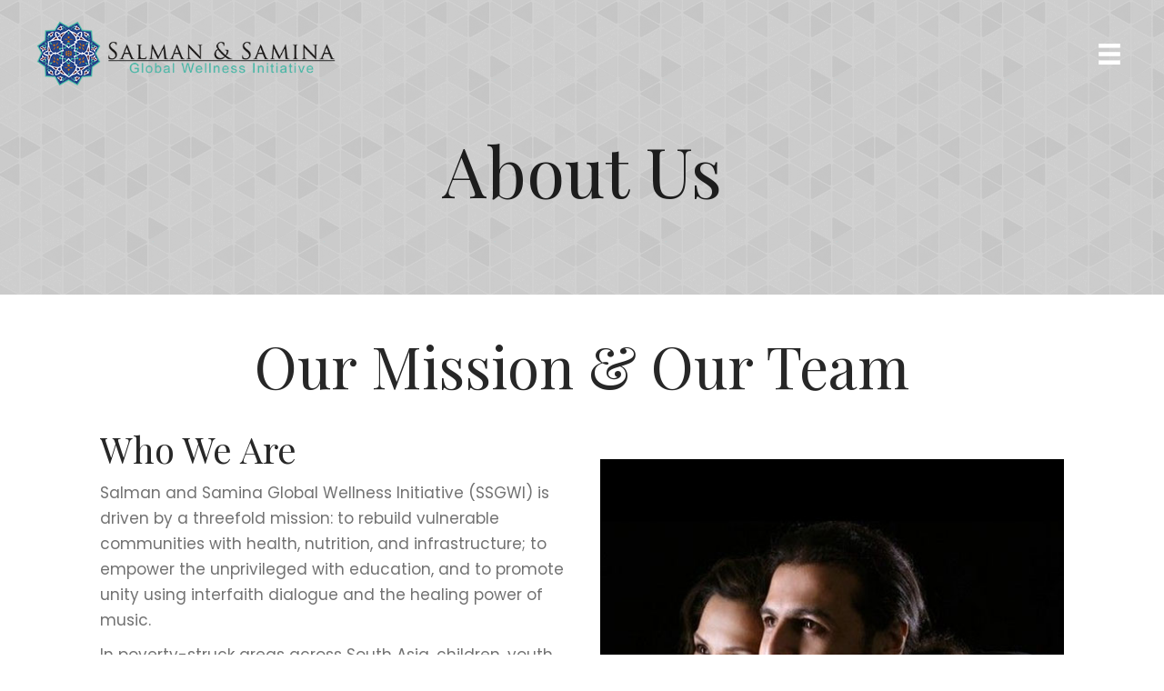

--- FILE ---
content_type: text/html; charset=UTF-8
request_url: https://ssgwi.org/about-us/
body_size: 19247
content:
<!DOCTYPE html>
<html lang="en-US">
<head>
<meta charset="UTF-8" />
<meta name='viewport' content='width=device-width, initial-scale=1.0' />
<meta http-equiv='X-UA-Compatible' content='IE=edge' />
<link rel="profile" href="https://gmpg.org/xfn/11" />
<meta name='robots' content='index, follow, max-image-preview:large, max-snippet:-1, max-video-preview:-1' />
	<style>img:is([sizes="auto" i], [sizes^="auto," i]) { contain-intrinsic-size: 3000px 1500px }</style>
	
	<!-- This site is optimized with the Yoast SEO plugin v19.7.2 - https://yoast.com/wordpress/plugins/seo/ -->
	<title>Education | Salman and Samina Global Wellness Initiative</title>
	<meta name="description" content="A mission-driven by Salman and Samina Global Wellness Initiative is to rebuild vulnerable communities with health, nutrition, and infrastructure. We want to empower the unprivileged with education and promote unity using interfaith dialogue and the healing power of music. Learn more." />
	<link rel="canonical" href="https://ssgwi.org/about-us/" />
	<meta property="og:locale" content="en_US" />
	<meta property="og:type" content="article" />
	<meta property="og:title" content="Education | Salman and Samina Global Wellness Initiative" />
	<meta property="og:description" content="A mission-driven by Salman and Samina Global Wellness Initiative is to rebuild vulnerable communities with health, nutrition, and infrastructure. We want to empower the unprivileged with education and promote unity using interfaith dialogue and the healing power of music. Learn more." />
	<meta property="og:url" content="https://ssgwi.org/about-us/" />
	<meta property="og:site_name" content="Salman and Samina Global Wellness Initiative" />
	<meta property="article:modified_time" content="2025-11-04T02:16:23+00:00" />
	<meta property="og:image" content="https://ssgwi.org/wp-content/uploads/2020/07/2.jpg" />
	<meta name="twitter:card" content="summary_large_image" />
	<meta name="twitter:label1" content="Est. reading time" />
	<meta name="twitter:data1" content="8 minutes" />
	<script type="application/ld+json" class="yoast-schema-graph">{"@context":"https://schema.org","@graph":[{"@type":"WebPage","@id":"https://ssgwi.org/about-us/","url":"https://ssgwi.org/about-us/","name":"Education | Salman and Samina Global Wellness Initiative","isPartOf":{"@id":"https://ssgwi.org/#website"},"primaryImageOfPage":{"@id":"https://ssgwi.org/about-us/#primaryimage"},"image":{"@id":"https://ssgwi.org/about-us/#primaryimage"},"thumbnailUrl":"https://ssgwi.org/wp-content/uploads/2020/07/2.jpg","datePublished":"2020-07-23T01:31:03+00:00","dateModified":"2025-11-04T02:16:23+00:00","description":"A mission-driven by Salman and Samina Global Wellness Initiative is to rebuild vulnerable communities with health, nutrition, and infrastructure. We want to empower the unprivileged with education and promote unity using interfaith dialogue and the healing power of music. Learn more.","breadcrumb":{"@id":"https://ssgwi.org/about-us/#breadcrumb"},"inLanguage":"en-US","potentialAction":[{"@type":"ReadAction","target":["https://ssgwi.org/about-us/"]}]},{"@type":"ImageObject","inLanguage":"en-US","@id":"https://ssgwi.org/about-us/#primaryimage","url":"https://ssgwi.org/wp-content/uploads/2020/07/2.jpg","contentUrl":"https://ssgwi.org/wp-content/uploads/2020/07/2.jpg","width":519,"height":444,"caption":"Salman and Samina Global Wellness Initiative"},{"@type":"BreadcrumbList","@id":"https://ssgwi.org/about-us/#breadcrumb","itemListElement":[{"@type":"ListItem","position":1,"name":"Home","item":"https://ssgwi.org/"},{"@type":"ListItem","position":2,"name":"About Us"}]},{"@type":"WebSite","@id":"https://ssgwi.org/#website","url":"https://ssgwi.org/","name":"Salman and Samina Global Wellness Initiative","description":"Global Wellness","potentialAction":[{"@type":"SearchAction","target":{"@type":"EntryPoint","urlTemplate":"https://ssgwi.org/?s={search_term_string}"},"query-input":"required name=search_term_string"}],"inLanguage":"en-US"}]}</script>
	<!-- / Yoast SEO plugin. -->


<link rel='dns-prefetch' href='//fonts.googleapis.com' />
<link href='https://fonts.gstatic.com' crossorigin rel='preconnect' />
<link rel="alternate" type="application/rss+xml" title="Salman and Samina Global Wellness Initiative &raquo; Feed" href="https://ssgwi.org/feed/" />
<link rel="alternate" type="application/rss+xml" title="Salman and Samina Global Wellness Initiative &raquo; Comments Feed" href="https://ssgwi.org/comments/feed/" />
<script>
window._wpemojiSettings = {"baseUrl":"https:\/\/s.w.org\/images\/core\/emoji\/16.0.1\/72x72\/","ext":".png","svgUrl":"https:\/\/s.w.org\/images\/core\/emoji\/16.0.1\/svg\/","svgExt":".svg","source":{"concatemoji":"https:\/\/ssgwi.org\/wp-includes\/js\/wp-emoji-release.min.js?ver=6.8.3"}};
/*! This file is auto-generated */
!function(s,n){var o,i,e;function c(e){try{var t={supportTests:e,timestamp:(new Date).valueOf()};sessionStorage.setItem(o,JSON.stringify(t))}catch(e){}}function p(e,t,n){e.clearRect(0,0,e.canvas.width,e.canvas.height),e.fillText(t,0,0);var t=new Uint32Array(e.getImageData(0,0,e.canvas.width,e.canvas.height).data),a=(e.clearRect(0,0,e.canvas.width,e.canvas.height),e.fillText(n,0,0),new Uint32Array(e.getImageData(0,0,e.canvas.width,e.canvas.height).data));return t.every(function(e,t){return e===a[t]})}function u(e,t){e.clearRect(0,0,e.canvas.width,e.canvas.height),e.fillText(t,0,0);for(var n=e.getImageData(16,16,1,1),a=0;a<n.data.length;a++)if(0!==n.data[a])return!1;return!0}function f(e,t,n,a){switch(t){case"flag":return n(e,"\ud83c\udff3\ufe0f\u200d\u26a7\ufe0f","\ud83c\udff3\ufe0f\u200b\u26a7\ufe0f")?!1:!n(e,"\ud83c\udde8\ud83c\uddf6","\ud83c\udde8\u200b\ud83c\uddf6")&&!n(e,"\ud83c\udff4\udb40\udc67\udb40\udc62\udb40\udc65\udb40\udc6e\udb40\udc67\udb40\udc7f","\ud83c\udff4\u200b\udb40\udc67\u200b\udb40\udc62\u200b\udb40\udc65\u200b\udb40\udc6e\u200b\udb40\udc67\u200b\udb40\udc7f");case"emoji":return!a(e,"\ud83e\udedf")}return!1}function g(e,t,n,a){var r="undefined"!=typeof WorkerGlobalScope&&self instanceof WorkerGlobalScope?new OffscreenCanvas(300,150):s.createElement("canvas"),o=r.getContext("2d",{willReadFrequently:!0}),i=(o.textBaseline="top",o.font="600 32px Arial",{});return e.forEach(function(e){i[e]=t(o,e,n,a)}),i}function t(e){var t=s.createElement("script");t.src=e,t.defer=!0,s.head.appendChild(t)}"undefined"!=typeof Promise&&(o="wpEmojiSettingsSupports",i=["flag","emoji"],n.supports={everything:!0,everythingExceptFlag:!0},e=new Promise(function(e){s.addEventListener("DOMContentLoaded",e,{once:!0})}),new Promise(function(t){var n=function(){try{var e=JSON.parse(sessionStorage.getItem(o));if("object"==typeof e&&"number"==typeof e.timestamp&&(new Date).valueOf()<e.timestamp+604800&&"object"==typeof e.supportTests)return e.supportTests}catch(e){}return null}();if(!n){if("undefined"!=typeof Worker&&"undefined"!=typeof OffscreenCanvas&&"undefined"!=typeof URL&&URL.createObjectURL&&"undefined"!=typeof Blob)try{var e="postMessage("+g.toString()+"("+[JSON.stringify(i),f.toString(),p.toString(),u.toString()].join(",")+"));",a=new Blob([e],{type:"text/javascript"}),r=new Worker(URL.createObjectURL(a),{name:"wpTestEmojiSupports"});return void(r.onmessage=function(e){c(n=e.data),r.terminate(),t(n)})}catch(e){}c(n=g(i,f,p,u))}t(n)}).then(function(e){for(var t in e)n.supports[t]=e[t],n.supports.everything=n.supports.everything&&n.supports[t],"flag"!==t&&(n.supports.everythingExceptFlag=n.supports.everythingExceptFlag&&n.supports[t]);n.supports.everythingExceptFlag=n.supports.everythingExceptFlag&&!n.supports.flag,n.DOMReady=!1,n.readyCallback=function(){n.DOMReady=!0}}).then(function(){return e}).then(function(){var e;n.supports.everything||(n.readyCallback(),(e=n.source||{}).concatemoji?t(e.concatemoji):e.wpemoji&&e.twemoji&&(t(e.twemoji),t(e.wpemoji)))}))}((window,document),window._wpemojiSettings);
</script>
<style id='wp-emoji-styles-inline-css'>

	img.wp-smiley, img.emoji {
		display: inline !important;
		border: none !important;
		box-shadow: none !important;
		height: 1em !important;
		width: 1em !important;
		margin: 0 0.07em !important;
		vertical-align: -0.1em !important;
		background: none !important;
		padding: 0 !important;
	}
</style>
<link rel='stylesheet' id='wp-block-library-css' href='https://ssgwi.org/wp-includes/css/dist/block-library/style.min.css?ver=6.8.3' media='all' />
<style id='wp-block-library-theme-inline-css'>
.wp-block-audio :where(figcaption){color:#555;font-size:13px;text-align:center}.is-dark-theme .wp-block-audio :where(figcaption){color:#ffffffa6}.wp-block-audio{margin:0 0 1em}.wp-block-code{border:1px solid #ccc;border-radius:4px;font-family:Menlo,Consolas,monaco,monospace;padding:.8em 1em}.wp-block-embed :where(figcaption){color:#555;font-size:13px;text-align:center}.is-dark-theme .wp-block-embed :where(figcaption){color:#ffffffa6}.wp-block-embed{margin:0 0 1em}.blocks-gallery-caption{color:#555;font-size:13px;text-align:center}.is-dark-theme .blocks-gallery-caption{color:#ffffffa6}:root :where(.wp-block-image figcaption){color:#555;font-size:13px;text-align:center}.is-dark-theme :root :where(.wp-block-image figcaption){color:#ffffffa6}.wp-block-image{margin:0 0 1em}.wp-block-pullquote{border-bottom:4px solid;border-top:4px solid;color:currentColor;margin-bottom:1.75em}.wp-block-pullquote cite,.wp-block-pullquote footer,.wp-block-pullquote__citation{color:currentColor;font-size:.8125em;font-style:normal;text-transform:uppercase}.wp-block-quote{border-left:.25em solid;margin:0 0 1.75em;padding-left:1em}.wp-block-quote cite,.wp-block-quote footer{color:currentColor;font-size:.8125em;font-style:normal;position:relative}.wp-block-quote:where(.has-text-align-right){border-left:none;border-right:.25em solid;padding-left:0;padding-right:1em}.wp-block-quote:where(.has-text-align-center){border:none;padding-left:0}.wp-block-quote.is-large,.wp-block-quote.is-style-large,.wp-block-quote:where(.is-style-plain){border:none}.wp-block-search .wp-block-search__label{font-weight:700}.wp-block-search__button{border:1px solid #ccc;padding:.375em .625em}:where(.wp-block-group.has-background){padding:1.25em 2.375em}.wp-block-separator.has-css-opacity{opacity:.4}.wp-block-separator{border:none;border-bottom:2px solid;margin-left:auto;margin-right:auto}.wp-block-separator.has-alpha-channel-opacity{opacity:1}.wp-block-separator:not(.is-style-wide):not(.is-style-dots){width:100px}.wp-block-separator.has-background:not(.is-style-dots){border-bottom:none;height:1px}.wp-block-separator.has-background:not(.is-style-wide):not(.is-style-dots){height:2px}.wp-block-table{margin:0 0 1em}.wp-block-table td,.wp-block-table th{word-break:normal}.wp-block-table :where(figcaption){color:#555;font-size:13px;text-align:center}.is-dark-theme .wp-block-table :where(figcaption){color:#ffffffa6}.wp-block-video :where(figcaption){color:#555;font-size:13px;text-align:center}.is-dark-theme .wp-block-video :where(figcaption){color:#ffffffa6}.wp-block-video{margin:0 0 1em}:root :where(.wp-block-template-part.has-background){margin-bottom:0;margin-top:0;padding:1.25em 2.375em}
</style>
<style id='classic-theme-styles-inline-css'>
/*! This file is auto-generated */
.wp-block-button__link{color:#fff;background-color:#32373c;border-radius:9999px;box-shadow:none;text-decoration:none;padding:calc(.667em + 2px) calc(1.333em + 2px);font-size:1.125em}.wp-block-file__button{background:#32373c;color:#fff;text-decoration:none}
</style>
<style id='global-styles-inline-css'>
:root{--wp--preset--aspect-ratio--square: 1;--wp--preset--aspect-ratio--4-3: 4/3;--wp--preset--aspect-ratio--3-4: 3/4;--wp--preset--aspect-ratio--3-2: 3/2;--wp--preset--aspect-ratio--2-3: 2/3;--wp--preset--aspect-ratio--16-9: 16/9;--wp--preset--aspect-ratio--9-16: 9/16;--wp--preset--color--black: #000000;--wp--preset--color--cyan-bluish-gray: #abb8c3;--wp--preset--color--white: #ffffff;--wp--preset--color--pale-pink: #f78da7;--wp--preset--color--vivid-red: #cf2e2e;--wp--preset--color--luminous-vivid-orange: #ff6900;--wp--preset--color--luminous-vivid-amber: #fcb900;--wp--preset--color--light-green-cyan: #7bdcb5;--wp--preset--color--vivid-green-cyan: #00d084;--wp--preset--color--pale-cyan-blue: #8ed1fc;--wp--preset--color--vivid-cyan-blue: #0693e3;--wp--preset--color--vivid-purple: #9b51e0;--wp--preset--gradient--vivid-cyan-blue-to-vivid-purple: linear-gradient(135deg,rgba(6,147,227,1) 0%,rgb(155,81,224) 100%);--wp--preset--gradient--light-green-cyan-to-vivid-green-cyan: linear-gradient(135deg,rgb(122,220,180) 0%,rgb(0,208,130) 100%);--wp--preset--gradient--luminous-vivid-amber-to-luminous-vivid-orange: linear-gradient(135deg,rgba(252,185,0,1) 0%,rgba(255,105,0,1) 100%);--wp--preset--gradient--luminous-vivid-orange-to-vivid-red: linear-gradient(135deg,rgba(255,105,0,1) 0%,rgb(207,46,46) 100%);--wp--preset--gradient--very-light-gray-to-cyan-bluish-gray: linear-gradient(135deg,rgb(238,238,238) 0%,rgb(169,184,195) 100%);--wp--preset--gradient--cool-to-warm-spectrum: linear-gradient(135deg,rgb(74,234,220) 0%,rgb(151,120,209) 20%,rgb(207,42,186) 40%,rgb(238,44,130) 60%,rgb(251,105,98) 80%,rgb(254,248,76) 100%);--wp--preset--gradient--blush-light-purple: linear-gradient(135deg,rgb(255,206,236) 0%,rgb(152,150,240) 100%);--wp--preset--gradient--blush-bordeaux: linear-gradient(135deg,rgb(254,205,165) 0%,rgb(254,45,45) 50%,rgb(107,0,62) 100%);--wp--preset--gradient--luminous-dusk: linear-gradient(135deg,rgb(255,203,112) 0%,rgb(199,81,192) 50%,rgb(65,88,208) 100%);--wp--preset--gradient--pale-ocean: linear-gradient(135deg,rgb(255,245,203) 0%,rgb(182,227,212) 50%,rgb(51,167,181) 100%);--wp--preset--gradient--electric-grass: linear-gradient(135deg,rgb(202,248,128) 0%,rgb(113,206,126) 100%);--wp--preset--gradient--midnight: linear-gradient(135deg,rgb(2,3,129) 0%,rgb(40,116,252) 100%);--wp--preset--font-size--small: 13px;--wp--preset--font-size--medium: 20px;--wp--preset--font-size--large: 36px;--wp--preset--font-size--x-large: 42px;--wp--preset--spacing--20: 0.44rem;--wp--preset--spacing--30: 0.67rem;--wp--preset--spacing--40: 1rem;--wp--preset--spacing--50: 1.5rem;--wp--preset--spacing--60: 2.25rem;--wp--preset--spacing--70: 3.38rem;--wp--preset--spacing--80: 5.06rem;--wp--preset--shadow--natural: 6px 6px 9px rgba(0, 0, 0, 0.2);--wp--preset--shadow--deep: 12px 12px 50px rgba(0, 0, 0, 0.4);--wp--preset--shadow--sharp: 6px 6px 0px rgba(0, 0, 0, 0.2);--wp--preset--shadow--outlined: 6px 6px 0px -3px rgba(255, 255, 255, 1), 6px 6px rgba(0, 0, 0, 1);--wp--preset--shadow--crisp: 6px 6px 0px rgba(0, 0, 0, 1);}:where(.is-layout-flex){gap: 0.5em;}:where(.is-layout-grid){gap: 0.5em;}body .is-layout-flex{display: flex;}.is-layout-flex{flex-wrap: wrap;align-items: center;}.is-layout-flex > :is(*, div){margin: 0;}body .is-layout-grid{display: grid;}.is-layout-grid > :is(*, div){margin: 0;}:where(.wp-block-columns.is-layout-flex){gap: 2em;}:where(.wp-block-columns.is-layout-grid){gap: 2em;}:where(.wp-block-post-template.is-layout-flex){gap: 1.25em;}:where(.wp-block-post-template.is-layout-grid){gap: 1.25em;}.has-black-color{color: var(--wp--preset--color--black) !important;}.has-cyan-bluish-gray-color{color: var(--wp--preset--color--cyan-bluish-gray) !important;}.has-white-color{color: var(--wp--preset--color--white) !important;}.has-pale-pink-color{color: var(--wp--preset--color--pale-pink) !important;}.has-vivid-red-color{color: var(--wp--preset--color--vivid-red) !important;}.has-luminous-vivid-orange-color{color: var(--wp--preset--color--luminous-vivid-orange) !important;}.has-luminous-vivid-amber-color{color: var(--wp--preset--color--luminous-vivid-amber) !important;}.has-light-green-cyan-color{color: var(--wp--preset--color--light-green-cyan) !important;}.has-vivid-green-cyan-color{color: var(--wp--preset--color--vivid-green-cyan) !important;}.has-pale-cyan-blue-color{color: var(--wp--preset--color--pale-cyan-blue) !important;}.has-vivid-cyan-blue-color{color: var(--wp--preset--color--vivid-cyan-blue) !important;}.has-vivid-purple-color{color: var(--wp--preset--color--vivid-purple) !important;}.has-black-background-color{background-color: var(--wp--preset--color--black) !important;}.has-cyan-bluish-gray-background-color{background-color: var(--wp--preset--color--cyan-bluish-gray) !important;}.has-white-background-color{background-color: var(--wp--preset--color--white) !important;}.has-pale-pink-background-color{background-color: var(--wp--preset--color--pale-pink) !important;}.has-vivid-red-background-color{background-color: var(--wp--preset--color--vivid-red) !important;}.has-luminous-vivid-orange-background-color{background-color: var(--wp--preset--color--luminous-vivid-orange) !important;}.has-luminous-vivid-amber-background-color{background-color: var(--wp--preset--color--luminous-vivid-amber) !important;}.has-light-green-cyan-background-color{background-color: var(--wp--preset--color--light-green-cyan) !important;}.has-vivid-green-cyan-background-color{background-color: var(--wp--preset--color--vivid-green-cyan) !important;}.has-pale-cyan-blue-background-color{background-color: var(--wp--preset--color--pale-cyan-blue) !important;}.has-vivid-cyan-blue-background-color{background-color: var(--wp--preset--color--vivid-cyan-blue) !important;}.has-vivid-purple-background-color{background-color: var(--wp--preset--color--vivid-purple) !important;}.has-black-border-color{border-color: var(--wp--preset--color--black) !important;}.has-cyan-bluish-gray-border-color{border-color: var(--wp--preset--color--cyan-bluish-gray) !important;}.has-white-border-color{border-color: var(--wp--preset--color--white) !important;}.has-pale-pink-border-color{border-color: var(--wp--preset--color--pale-pink) !important;}.has-vivid-red-border-color{border-color: var(--wp--preset--color--vivid-red) !important;}.has-luminous-vivid-orange-border-color{border-color: var(--wp--preset--color--luminous-vivid-orange) !important;}.has-luminous-vivid-amber-border-color{border-color: var(--wp--preset--color--luminous-vivid-amber) !important;}.has-light-green-cyan-border-color{border-color: var(--wp--preset--color--light-green-cyan) !important;}.has-vivid-green-cyan-border-color{border-color: var(--wp--preset--color--vivid-green-cyan) !important;}.has-pale-cyan-blue-border-color{border-color: var(--wp--preset--color--pale-cyan-blue) !important;}.has-vivid-cyan-blue-border-color{border-color: var(--wp--preset--color--vivid-cyan-blue) !important;}.has-vivid-purple-border-color{border-color: var(--wp--preset--color--vivid-purple) !important;}.has-vivid-cyan-blue-to-vivid-purple-gradient-background{background: var(--wp--preset--gradient--vivid-cyan-blue-to-vivid-purple) !important;}.has-light-green-cyan-to-vivid-green-cyan-gradient-background{background: var(--wp--preset--gradient--light-green-cyan-to-vivid-green-cyan) !important;}.has-luminous-vivid-amber-to-luminous-vivid-orange-gradient-background{background: var(--wp--preset--gradient--luminous-vivid-amber-to-luminous-vivid-orange) !important;}.has-luminous-vivid-orange-to-vivid-red-gradient-background{background: var(--wp--preset--gradient--luminous-vivid-orange-to-vivid-red) !important;}.has-very-light-gray-to-cyan-bluish-gray-gradient-background{background: var(--wp--preset--gradient--very-light-gray-to-cyan-bluish-gray) !important;}.has-cool-to-warm-spectrum-gradient-background{background: var(--wp--preset--gradient--cool-to-warm-spectrum) !important;}.has-blush-light-purple-gradient-background{background: var(--wp--preset--gradient--blush-light-purple) !important;}.has-blush-bordeaux-gradient-background{background: var(--wp--preset--gradient--blush-bordeaux) !important;}.has-luminous-dusk-gradient-background{background: var(--wp--preset--gradient--luminous-dusk) !important;}.has-pale-ocean-gradient-background{background: var(--wp--preset--gradient--pale-ocean) !important;}.has-electric-grass-gradient-background{background: var(--wp--preset--gradient--electric-grass) !important;}.has-midnight-gradient-background{background: var(--wp--preset--gradient--midnight) !important;}.has-small-font-size{font-size: var(--wp--preset--font-size--small) !important;}.has-medium-font-size{font-size: var(--wp--preset--font-size--medium) !important;}.has-large-font-size{font-size: var(--wp--preset--font-size--large) !important;}.has-x-large-font-size{font-size: var(--wp--preset--font-size--x-large) !important;}
:where(.wp-block-post-template.is-layout-flex){gap: 1.25em;}:where(.wp-block-post-template.is-layout-grid){gap: 1.25em;}
:where(.wp-block-columns.is-layout-flex){gap: 2em;}:where(.wp-block-columns.is-layout-grid){gap: 2em;}
:root :where(.wp-block-pullquote){font-size: 1.5em;line-height: 1.6;}
</style>
<link rel='stylesheet' id='font-awesome-5-css' href='https://ssgwi.org/wp-content/plugins/bb-plugin/fonts/fontawesome/5.13.0/css/all.min.css?ver=2.3.2.5' media='all' />
<link rel='stylesheet' id='fl-builder-layout-86-css' href='https://ssgwi.org/wp-content/uploads/bb-plugin/cache/86-layout.css?ver=2b55248ec68f280e1e25c1fbbd8319ec' media='all' />
<link rel='stylesheet' id='wp-components-css' href='https://ssgwi.org/wp-includes/css/dist/components/style.min.css?ver=6.8.3' media='all' />
<link rel='stylesheet' id='godaddy-styles-css' href='https://ssgwi.org/wp-content/mu-plugins/vendor/wpex/godaddy-launch/includes/Dependencies/GoDaddy/Styles/build/latest.css?ver=2.0.2' media='all' />
<link rel='stylesheet' id='uabb-animate-css' href='https://ssgwi.org/wp-content/plugins/bb-ultimate-addon/modules/info-list/css/animate.css' media='all' />
<link rel='stylesheet' id='ultimate-icons-css' href='https://ssgwi.org/wp-content/uploads/bb-plugin/icons/ultimate-icons/style.css?ver=2.3.2.5' media='all' />
<link rel='stylesheet' id='fl-builder-layout-bundle-8000fdc4c82b07ebdb37b4a01c0b9584-css' href='https://ssgwi.org/wp-content/uploads/bb-plugin/cache/8000fdc4c82b07ebdb37b4a01c0b9584-layout-bundle.css?ver=2.3.2.5-1.3.1' media='all' />
<link rel='stylesheet' id='gd-core-css' href='https://ssgwi.org/wp-content/plugins/pws-core/public/css/GD-cORe-public.css?ver=4.0.1' media='all' />
<link rel='stylesheet' id='jquery-magnificpopup-css' href='https://ssgwi.org/wp-content/plugins/bb-plugin/css/jquery.magnificpopup.min.css?ver=2.3.2.5' media='all' />
<link rel='stylesheet' id='bootstrap-css' href='https://ssgwi.org/wp-content/themes/bb-theme/css/bootstrap.min.css?ver=1.7.6.3' media='all' />
<link rel='stylesheet' id='fl-automator-skin-css' href='https://ssgwi.org/wp-content/uploads/bb-theme/skin-5f19c3e14c116.css?ver=1.7.6.3' media='all' />
<link rel='stylesheet' id='pp-animate-css' href='https://ssgwi.org/wp-content/plugins/bbpowerpack/assets/css/animate.min.css?ver=3.5.1' media='all' />
<link rel='stylesheet' id='fl-builder-google-fonts-5eb28a9d55724134eef9dc2a3b491ea7-css' href='//fonts.googleapis.com/css?family=Poppins%3A300%2C400%2C700%7CPlayfair+Display%3A400&#038;ver=6.8.3' media='all' />
<script id="jquery-core-js-extra">
var uabb = {"ajax_url":"https:\/\/ssgwi.org\/wp-admin\/admin-ajax.php"};
</script>
<script src="https://ssgwi.org/wp-includes/js/jquery/jquery.min.js?ver=3.7.1" id="jquery-core-js"></script>
<script src="https://ssgwi.org/wp-includes/js/jquery/jquery-migrate.min.js?ver=3.4.1" id="jquery-migrate-js"></script>
<script src="https://ssgwi.org/wp-includes/js/imagesloaded.min.js?ver=6.8.3" id="imagesloaded-js"></script>
<script src="https://ssgwi.org/wp-content/plugins/wp-smush-pro/app/assets/js/smush-lazy-load.min.js?ver=3.6.3" id="smush-lazy-load-js"></script>
<script id="smush-lazy-load-js-after">
lazySizes.cfg.nativeLoading={setLoadingAttribute:false,disableListeners:{scroll:true}};lazySizes.init();
</script>
<script src="https://ssgwi.org/wp-content/plugins/pws-core/public/js/GD-cORe-public.js?ver=4.0.1" id="gd-core-js"></script>
<link rel="https://api.w.org/" href="https://ssgwi.org/wp-json/" /><link rel="alternate" title="JSON" type="application/json" href="https://ssgwi.org/wp-json/wp/v2/pages/86" /><link rel="EditURI" type="application/rsd+xml" title="RSD" href="https://ssgwi.org/xmlrpc.php?rsd" />
<link rel='shortlink' href='https://ssgwi.org/?p=86' />
<link rel="alternate" title="oEmbed (JSON)" type="application/json+oembed" href="https://ssgwi.org/wp-json/oembed/1.0/embed?url=https%3A%2F%2Fssgwi.org%2Fabout-us%2F" />
<link rel="alternate" title="oEmbed (XML)" type="text/xml+oembed" href="https://ssgwi.org/wp-json/oembed/1.0/embed?url=https%3A%2F%2Fssgwi.org%2Fabout-us%2F&#038;format=xml" />
		<script>
			var bb_powerpack = {
				ajaxurl: 'https://ssgwi.org/wp-admin/admin-ajax.php'
			};
		</script>
				<script>
			document.documentElement.className = document.documentElement.className.replace( 'no-js', 'js' );
		</script>
		<style>.recentcomments a{display:inline !important;padding:0 !important;margin:0 !important;}</style><link rel="icon" href="https://ssgwi.org/wp-content/uploads/2020/07/fav.png" sizes="32x32" />
<link rel="icon" href="https://ssgwi.org/wp-content/uploads/2020/07/fav.png" sizes="192x192" />
<link rel="apple-touch-icon" href="https://ssgwi.org/wp-content/uploads/2020/07/fav.png" />
<meta name="msapplication-TileImage" content="https://ssgwi.org/wp-content/uploads/2020/07/fav.png" />
		<style id="wp-custom-css">
			/*-------------------------------
            TYPOGRAPHY 
--------------------------------*/

body p, 
.entry-content p, 
.entry-content ul li,  
.entry-content ul,  
.entry-content a, 
.pp-sub-heading p {

}
#contact_info .uabb-info-list-content-wrapper.uabb-info-list-left .uabb-info-list-icon, #contact_info .uabb-info-list-content-wrapper.uabb-info-list-right .uabb-info-list-icon {
    vertical-align: middle;
}


/*--------------------------------
            HEADER 
---------------------------------*/
/*---
  Media queries? Y/N
---*/



/*-------------------------------
            NAVIGATION
--------------------------------*/
/*---
  Media queries? Y/N
---*/

.uabb-has-submenu-container {
    padding-left: 10px;
}

/*--------------------------------
            BUTTONS
----------------------------------*/
/*---
  Media queries? Y/N
---*/

a.button, 
span.fl-button-text, 
span.uabb-button-text.uabb-creative-button-text, 
.gform_button.button, 
a.fl-button {

}

.uabb-creative-menu-horizontal a {
    display: inline-block !important;
}
.sub-menu a span {
    color: #fff !important;
}
.sub-menu a:hover span {
    color: #ffa93b !important;
}
/*----------------------------------
            FOOTER
---------------------------------*/
/*---
  Media queries? Y/N
---*/


/*------------------------------
            BB MODULES
---------------------------------*/
header .menu-item a:focus{outline:0px !important}
.pp-off-canvas-menu .menu-item a:focus{outline:0px !important}
/* .pp-advanced-menu-horizontal .current-menu-item a span {
    color: #989898;
} */
#contact_info .uabb-info-list-content-wrapper.uabb-info-list-left .uabb-info-list-icon, #contact_info .uabb-info-list-content-wrapper.uabb-info-list-right .uabb-info-list-icon {
    vertical-align: middle;
}
.uabb-read-more-text a {
    color: #f3a15d !important;
}
.uabb-read-more-text a:hover {
    color: #353535 !important;
}
input#fl-comment-form-submit {
    background: #f3a15d;
    border-radius:0px;
    border: 0px;
    padding: 13px 35px;
    font-size: 18px;
	color:#fff;
}
input#fl-comment-form-submit:hover {
    background: #353535;
    border-radius: 0px;
    border: 0px;
    padding: 13px 35px;
    font-size: 18px;
	color:#fff;
}
.uabb-infobox-left-right-wrap a.uabb-infobox-module-link {
    max-width: 280px;
}
div#head4header .fl-row-content-wrap {
    box-shadow: none;
}
.bx-wrapper .bx-pager.bx-default-pager a.active, .bx-wrapper .bx-pager.bx-default-pager a:focus, .bx-wrapper .bx-pager.bx-default-pager a:hover {
    background: #fff;
}
.fl-slide-bg-photo {
    border: 10px solid #fff;
}
.uabb-modal-text.uabb-modal-content-data.uabb-text-editor.fl-clearfix {
    margin-top: 10px;
}
.pp-accordion-content img {
    margin-bottom: 0px;
	margin-top:15px !important
}
.pp-testimonials-image img {
    margin-left: 0px !important;
}
/*---
  MODULE NAME
  Description of section
  Media queries? Y/N
---*/


/*------------------------------
            PAGE SPECIFIC 
---------------------------------*/

/*---
  PAGE NAME
  Description of section
  Media queries? Y/N
---*/



/*-------------------------------
        LARGE SCREENS ONLY
---------------------------------*/

@media screen and (min-width: 769px){ 


}


/*-------------------------------
        LAPTOP SCREEN - 1280
---------------------------------*/

@media screen and (min-width: 1200px) and (max-width: 1400px){ 
.fl-node-5f1822f8563ec > .fl-col-content {
    padding-right: 20px;
    padding-left: 40px;
}
div#show1 {
    width: 75%;
}
	div#hide1, div#hide2 {
    width: 0%;
}
	div#show2 {
    width: 90%;
}
	.bx-viewport {
    height: 200px;
}
	.fl-node-5f18264540f8c > .fl-module-content {
    margin-right: 60px;
    margin-left: 60px;
}
}
@media screen and (min-width: 1300px) and (max-width: 1400px){ 
div#show1 {
    width: 65%;
}
}

/*-------------------------------
      IPAD PRO SCREENS - 1024
---------------------------------*/

@media screen and (min-width:700px) and (max-width: 768px){ 

	.fl-node-5f18f16c2d015 .fl-module-content.fl-node-content {
    margin-left: 10px;
}
	.two_list ul{column-count:2}
}


/*--------------------------------
    TABLET SCREENS AND SMALLER
--------------------------------*/

@media screen and (max-width: 768px){ 

.uabb-info-list-icon { margin-bottom: 0px !important;}
li.uabb-info-list-item {  padding-bottom: 20px !important;}
footer .menu-item{border:0px !important}
footer .menu-item a{padding:9px 0px !important; display:inline-block}
header .menu-item a{padding:9px 0px !important; }
.gform_wrapper input:not([type=radio]):not([type=checkbox]):not([type=image]):not([type=file]) {
    line-height: 1 !important;min-height: 2rem;margin-bottom: 0px;}
.fl-col-small:not(.fl-col-small-full-width) { max-width: 100% !important;}
ul#menu-main-menu{margin-top:0px !important}
 	.pp-advanced-menu-mobile-toggle.hamburger-label{display:inline-block}
	.pp-advanced-menu-mobile-toggle.hamburger{display:inline-block} 
	.fl-builder-content[data-overlay="1"]:not(.fl-theme-builder-header-sticky) {
    position: relative;
    width: 100%;
    z-index: 100;
    background: #000;
}
	.pp-accordion-button {
    height: auto !important;
}
.uabb-infobox-left-right-wrap a.uabb-infobox-module-link {
    max-width: 280px;
}
#hero_section .fl-row-content-wrap {
    background-image: linear-gradient(90deg, #ffffff 50%, rgba(255,0,0,0) 50%);
}
	#h1_home .fl-col-content {
    background-image: linear-gradient(90deg, #f5f5f5 50%, #f5f5f5 50%);
}
	#second .fl-row-content-wrap {
    background-image: linear-gradient(90deg, #ffffff 50%, #ffffff 50%);
}
	header.fl-builder-content.fl-builder-content-9 {
    position: relative !important;
}
	.uabb-creative-menu-mobile-toggle {
    color: #000000 !important;
}
.pp-testimonials-image img {
    margin-left: auto !important;
}
#video .fl-module-content{
    text-align: center;
}
	#contact_us .uabb-info-list-content {margin-left:0px}
		#contact_us .uabb-info-list-content {margin-left:0px}
	input#gform_submit_button_1 {
    line-height: 1;
}
	div#gform_confirmation_wrapper_1 {
    margin: 20px 0px;
}
}


/*-------------------------------
        MOBILE SCREENS ONLY
---------------------------------*/

@media screen and (max-width: 480px){ 
#width_section{width:100% !important}
.uabb-creative-menu-mobile-toggle-container {
    text-align: center !important;
}
	.two_list ul{column-count:1}
}		</style>
		</head>
<body class="wp-singular page-template-default page page-id-86 wp-theme-bb-theme fl-builder fl-theme-builder-header fl-theme-builder-footer fl-framework-bootstrap fl-preset-default fl-full-width fl-scroll-to-top fl-search-active" itemscope="itemscope" itemtype="https://schema.org/WebPage">
<a aria-label="Skip to content" class="fl-screen-reader-text" href="#fl-main-content">Skip to content</a><div class="fl-page">
	<header class="fl-builder-content fl-builder-content-9 fl-builder-global-templates-locked" data-post-id="9" data-type="header" data-sticky="0" data-sticky-breakpoint="medium" data-shrink="0" data-overlay="1" data-overlay-bg="default" itemscope="itemscope" itemtype="http://schema.org/WPHeader"><div id="head4header" class="fl-row fl-row-full-width fl-row-bg-color fl-node-5f181e0c6c2c1" data-node="5f181e0c6c2c1">
	<div class="fl-row-content-wrap">
		<div class="uabb-row-separator uabb-top-row-separator" >
</div>
						<div class="fl-row-content fl-row-fixed-width fl-node-content">
		
<div class="fl-col-group fl-node-5f181e0c6c2c5 fl-col-group-equal-height fl-col-group-align-center fl-col-group-custom-width" data-node="5f181e0c6c2c5">
			<div id="width_section" class="fl-col fl-node-5f181e0c6c2c6 fl-col-small fl-col-small-full-width" data-node="5f181e0c6c2c6">
	<div class="fl-col-content fl-node-content">
	<div id="head4logo" class="fl-module fl-module-photo fl-node-5f181e0c6c2c8" data-node="5f181e0c6c2c8">
	<div class="fl-module-content fl-node-content">
		<div class="fl-photo fl-photo-align-left" itemscope itemtype="https://schema.org/ImageObject">
	<div class="fl-photo-content fl-photo-img-png">
				<a href="https://ssgwi.org" target="_self" itemprop="url">
				<img loading="lazy" decoding="async"   alt="Salman and Samina Global Wellness Initiative" itemprop="image" height="105" width="450" title="Salman and Samina Global Wellness Initiative"  data-no-lazy="1" data-srcset="https://ssgwi.org/wp-content/uploads/2020/07/logo.png 450w, https://ssgwi.org/wp-content/uploads/2020/07/logo-300x70.png 300w"  data-src="https://ssgwi.org/wp-content/uploads/2020/07/logo.png" data-sizes="auto, (max-width: 450px) 100vw, 450px" class="fl-photo-img wp-image-26 size-full lazyload" src="[data-uri]" /><noscript><img loading="lazy" decoding="async" class="fl-photo-img wp-image-26 size-full" src="https://ssgwi.org/wp-content/uploads/2020/07/logo.png" alt="Salman and Samina Global Wellness Initiative" itemprop="image" height="105" width="450" title="Salman and Samina Global Wellness Initiative"  data-no-lazy="1" srcset="https://ssgwi.org/wp-content/uploads/2020/07/logo.png 450w, https://ssgwi.org/wp-content/uploads/2020/07/logo-300x70.png 300w" sizes="auto, (max-width: 450px) 100vw, 450px" /></noscript>
				</a>
					</div>
	</div>
	</div>
</div>
	</div>
</div>
			<div id="width_section" class="fl-col fl-node-5f181e0c6c2c7" data-node="5f181e0c6c2c7">
	<div class="fl-col-content fl-node-content">
	<div class="fl-module fl-module-uabb-advanced-menu fl-node-5f181ec515368" data-node="5f181ec515368">
	<div class="fl-module-content fl-node-content">
				<div class="uabb-creative-menu-mobile-toggle-container"><div class="uabb-creative-menu-mobile-toggle hamburger"><div class="uabb-svg-container"><svg version="1.1" class="hamburger-menu" xmlns="https://www.w3.org/2000/svg" xmlns:xlink="https://www.w3.org/1999/xlink" viewBox="0 0 50 50">
<rect class="uabb-hamburger-menu-top" width="50" height="10"/>
<rect class="uabb-hamburger-menu-middle" y="20" width="50" height="10"/>
<rect class="uabb-hamburger-menu-bottom" y="40" width="50" height="10"/>
</svg>
</div></div></div>			<div class="uabb-creative-menu
			 uabb-creative-menu-accordion-collapse			off-canvas">
				<div class="uabb-clear"></div>
				<div class="uabb-off-canvas-menu uabb-menu-right"> <div class="uabb-menu-close-btn">×</div>						<ul id="menu-main-menu" class="menu uabb-creative-menu-horizontal uabb-toggle-arrows"><li id="menu-item-8" class="menu-item menu-item-type-post_type menu-item-object-page menu-item-home uabb-creative-menu uabb-cm-style"><a href="https://ssgwi.org/"><span class="menu-item-text">Home</span></a></li>
<li id="menu-item-87" class="menu-item menu-item-type-post_type menu-item-object-page current-menu-item page_item page-item-86 current_page_item uabb-creative-menu uabb-cm-style"><a href="https://ssgwi.org/about-us/"><span class="menu-item-text">About Us</span></a></li>
<li id="menu-item-99" class="menu-item menu-item-type-post_type menu-item-object-page menu-item-has-children uabb-has-submenu uabb-creative-menu uabb-cm-style"><div class="uabb-has-submenu-container"><a href="https://ssgwi.org/wellness-initiatives/"><span class="menu-item-text">Wellness Initiatives<span class="uabb-menu-toggle"></span></span></a></div>
<ul class="sub-menu">
	<li id="menu-item-214" class="menu-item menu-item-type-custom menu-item-object-custom uabb-creative-menu uabb-cm-style"><a href="/wellness-initiatives/#wellness-1"><span class="menu-item-text">Free Education for Girls</span></a></li>
	<li id="menu-item-215" class="menu-item menu-item-type-custom menu-item-object-custom uabb-creative-menu uabb-cm-style"><a href="/wellness-initiatives/#wellness-2"><span class="menu-item-text">Build a Model Village</span></a></li>
	<li id="menu-item-218" class="menu-item menu-item-type-custom menu-item-object-custom uabb-creative-menu uabb-cm-style"><a href="/wellness-initiatives/#wellness-3"><span class="menu-item-text">Free Medical Clinic</span></a></li>
	<li id="menu-item-219" class="menu-item menu-item-type-custom menu-item-object-custom uabb-creative-menu uabb-cm-style"><a href="/wellness-initiatives/#wellness-4"><span class="menu-item-text">Hygiene</span></a></li>
	<li id="menu-item-220" class="menu-item menu-item-type-custom menu-item-object-custom uabb-creative-menu uabb-cm-style"><a href="/wellness-initiatives/#wellness-5"><span class="menu-item-text">Distribution of Essential Items</span></a></li>
	<li id="menu-item-221" class="menu-item menu-item-type-custom menu-item-object-custom uabb-creative-menu uabb-cm-style"><a href="/wellness-initiatives/#wellness-6"><span class="menu-item-text">Religious Lessons</span></a></li>
	<li id="menu-item-222" class="menu-item menu-item-type-custom menu-item-object-custom uabb-creative-menu uabb-cm-style"><a href="/wellness-initiatives/#wellness-7"><span class="menu-item-text">Feed the Hungry Initiative</span></a></li>
	<li id="menu-item-223" class="menu-item menu-item-type-custom menu-item-object-custom uabb-creative-menu uabb-cm-style"><a href="/wellness-initiatives/#wellness-8"><span class="menu-item-text">Water for Life Initiative</span></a></li>
</ul>
</li>
<li id="menu-item-126" class="menu-item menu-item-type-post_type menu-item-object-page uabb-creative-menu uabb-cm-style"><a href="https://ssgwi.org/events-and-gallery/"><span class="menu-item-text">Events and Gallery</span></a></li>
<li id="menu-item-201" class="menu-item menu-item-type-post_type menu-item-object-page uabb-creative-menu uabb-cm-style"><a href="https://ssgwi.org/contact-us/"><span class="menu-item-text">Contact Us</span></a></li>
</ul>				</div>
			</div>
				</div>
</div>
	</div>
</div>
	</div>
		</div>
	</div>
</div>
</header><div class="uabb-js-breakpoint" style="display: none;"></div>	<div id="fl-main-content" class="fl-page-content" itemprop="mainContentOfPage" role="main">

		
<div class="fl-content-full container">
	<div class="row">
		<div class="fl-content col-md-12">
			<article class="fl-post post-86 page type-page status-publish hentry" id="fl-post-86" itemscope="itemscope" itemtype="https://schema.org/CreativeWork">

			<div class="fl-post-content clearfix" itemprop="text">
		<div class="fl-builder-content fl-builder-content-86 fl-builder-content-primary fl-builder-global-templates-locked" data-post-id="86"><div class="fl-row fl-row-full-width fl-row-bg-photo fl-node-5f18e88e71982 fl-row-custom-height fl-row-align-center fl-row-bg-overlay" data-node="5f18e88e71982">
	<div class="fl-row-content-wrap">
		<div class="uabb-row-separator uabb-top-row-separator" >
</div>
						<div class="fl-row-content fl-row-fixed-width fl-node-content">
		
<div class="fl-col-group fl-node-5f18e88e9bdc0" data-node="5f18e88e9bdc0">
			<div class="fl-col fl-node-5f18e88e9bf88" data-node="5f18e88e9bf88">
	<div class="fl-col-content fl-node-content">
	<div class="fl-module fl-module-rich-text fl-node-5f182370271ac" data-node="5f182370271ac">
	<div class="fl-module-content fl-node-content">
		<div class="fl-rich-text">
	<p>About Us</p>
</div>
	</div>
</div>
	</div>
</div>
	</div>
		</div>
	</div>
</div>
<div class="fl-row fl-row-full-width fl-row-bg-none fl-node-5f18ea1726d90" data-node="5f18ea1726d90">
	<div class="fl-row-content-wrap">
		<div class="uabb-row-separator uabb-top-row-separator" >
</div>
						<div class="fl-row-content fl-row-fixed-width fl-node-content">
		
<div class="fl-col-group fl-node-5f18ea1751d42" data-node="5f18ea1751d42">
			<div class="fl-col fl-node-5f18ea1751f36 fl-col-has-cols" data-node="5f18ea1751f36">
	<div class="fl-col-content fl-node-content">
	<div class="fl-module fl-module-pp-heading fl-node-5f18ea38e8609" data-node="5f18ea38e8609">
	<div class="fl-module-content fl-node-content">
		<div class="pp-heading-content">
		<div class="pp-heading  pp-center">

		<h1 class="heading-title">

			
			<span class="title-text pp-primary-title">Our Mission & Our Team</span>
			
			
		</h1>

	</div>
		
	</div>
	</div>
</div>

<div class="fl-col-group fl-node-5f18ea2e48fc2 fl-col-group-nested fl-col-group-equal-height fl-col-group-align-center" data-node="5f18ea2e48fc2">
			<div class="fl-col fl-node-5f18ea2e49113 fl-col-small fl-col-small-full-width" data-node="5f18ea2e49113">
	<div class="fl-col-content fl-node-content">
	<div class="fl-module fl-module-pp-heading fl-node-5f18287e9174a" data-node="5f18287e9174a">
	<div class="fl-module-content fl-node-content">
		<div class="pp-heading-content">
		<div class="pp-heading  pp-left">

		<h2 class="heading-title">

			
			<span class="title-text pp-primary-title">Who We Are</span>
			
			
		</h2>

	</div>
				<div class="pp-sub-heading">
			<p>Salman and Samina Global Wellness Initiative (SSGWI) is driven by a threefold mission: to rebuild vulnerable communities with health, nutrition, and infrastructure; to empower the unprivileged with education, and to promote unity using interfaith dialogue and the healing power of music.</p><p>In poverty-struck areas across South Asia, children, youth, and families face greater challenges and struggle for basic resources. SSGWI goes where families face the greatest challenges and provides the necessary tools to help them grow and become self-reliant. All of our initiatives are driven by a common goal—to create opportunities that help our recipients succeed at school, at home, and in their community.</p><p>SSGWI is a 501©3 organization registered in the state of New York.</p>		</div>
	
	</div>
	</div>
</div>
	</div>
</div>
			<div class="fl-col fl-node-5f18ea2e49118 fl-col-small fl-col-small-full-width" data-node="5f18ea2e49118">
	<div class="fl-col-content fl-node-content">
	<div class="fl-module fl-module-pp-image fl-node-5f18ea5a8bce0" data-node="5f18ea5a8bce0">
	<div class="fl-module-content fl-node-content">
		<div class="pp-photo-container">
	<div class="pp-photo pp-photo-align-center pp-photo-align-responsive-default" itemscope itemtype="http://schema.org/ImageObject">
		<div class="pp-photo-content ">
			<div class="pp-photo-content-inner">
										<img fetchpriority="high" decoding="async" width="519" height="444"  src="https://ssgwi.org/wp-content/uploads/2020/07/2.jpg" alt="Salman and Samina Global Wellness Initiative" itemprop="image" srcset="https://ssgwi.org/wp-content/uploads/2020/07/2.jpg 519w, https://ssgwi.org/wp-content/uploads/2020/07/2-300x257.jpg 300w" sizes="(max-width: 519px) 100vw, 519px" class="pp-photo-img wp-image-28 size-full no-lazyload" />
						<div class="pp-overlay-bg"></div>
																					</div>
		</div>
	</div>
</div>
	</div>
</div>
	</div>
</div>
	</div>
	</div>
</div>
	</div>
		</div>
	</div>
</div>
<div class="fl-row fl-row-full-width fl-row-bg-color fl-node-5f18eb097a833" data-node="5f18eb097a833">
	<div class="fl-row-content-wrap">
		<div class="uabb-row-separator uabb-top-row-separator" >
</div>
						<div class="fl-row-content fl-row-fixed-width fl-node-content">
		
<div class="fl-col-group fl-node-5f18eb09c98d5" data-node="5f18eb09c98d5">
			<div class="fl-col fl-node-5f18eb09c9aaa fl-col-has-cols" data-node="5f18eb09c9aaa">
	<div class="fl-col-content fl-node-content">
	<div class="fl-module fl-module-pp-heading fl-node-5f18ebf6bb464" data-node="5f18ebf6bb464">
	<div class="fl-module-content fl-node-content">
		<div class="pp-heading-content">
		<div class="pp-heading  pp-center">

		<h2 class="heading-title">

			
			<span class="title-text pp-primary-title">History</span>
			
			
		</h2>

	</div>
				<div class="pp-sub-heading">
			<p>Salman and Samina Global Wellness Initiative (SSGWI) was founded by Salman and Samina Ahmad in 2008.</p>		</div>
	
	</div>
	</div>
</div>

<div class="fl-col-group fl-node-5f18eb5990a92 fl-col-group-nested" data-node="5f18eb5990a92">
			<div class="fl-col fl-node-5f18eb5990bbd fl-col-small fl-col-small-full-width" data-node="5f18eb5990bbd">
	<div class="fl-col-content fl-node-content">
	<div class="fl-module fl-module-rich-text fl-node-5f18eb603ed99" data-node="5f18eb603ed99">
	<div class="fl-module-content fl-node-content">
		<div class="fl-rich-text">
	<p>Witness to growing terrorism, hostility, and division across South Asia and the US, Salman and Samina Ahmad were inspired to promote interfaith harmony, health, and education, which they conceived as the three tools vital for unity, peace, and empowerment.</p>
<p>Over the years, SSGWI was the driving force behind several concerts for peace. Salman Ahmad collaborated with Yale Strom to create ‘Common Chords’ and perform interfaith concerts all over the United States. In 2009, SSGWI organized a “Concert for Pakistan” at the United Nations to raise awareness about Internally Displaced Persons (IDPs) in the country.</p>
<p>Salman has also collaborated with celebrated philanthropists and musicians such as Melissa Etheridge, Peter Gabriel, Ziggy Marley, and Sweet Rush. Under SSGWI, Salman’s music has been premiered at the UN General Assembly for World Humanitarian Day.</p>
<p>Community empowerment is an integral part of SSGWI’s mission and is achieved with optimal health and education. In 2008, SSGWI adopted a school in Mansehra, Pakistan to provide free education to girls.</p>
</div>
	</div>
</div>
	</div>
</div>
			<div class="fl-col fl-node-5f18eb5990bc2 fl-col-small fl-col-small-full-width" data-node="5f18eb5990bc2">
	<div class="fl-col-content fl-node-content">
	<div class="fl-module fl-module-rich-text fl-node-5f18eb81eb301" data-node="5f18eb81eb301">
	<div class="fl-module-content fl-node-content">
		<div class="fl-rich-text">
	<p>In 2012, the organization adopted a village in Sajawal, Thatta with the intention to rebuild homes damaged by heavy floods. Dr. Samina Ahmad also runs a free medical clinic every year for the village, providing the community with free medical examination and treatment.</p>
<p>We are also installing water pumps across villages in Sajawal, Thatta, where there is a major scarcity of clean water. SSGWI regularly gives talks on achieving optimal wellness using holistic approaches at universities across the US and Pakistan.</p>
<p>Each year, the nonprofit runs its “Feed the Hungry” initiative to supply rations to hundreds of families during the holy month of Ramadan. SSGWI has also worked extensively to eradicate HIV-AIDS, polio and is currently involved in raising awareness and prevention of COVID-19 in 2020.</p>
<p>In partnership with trusted institutes, leaders, and advisors, SSGWI has created a continuum of education, health, and interfaith initiatives, all dedicated to empowering vulnerable communities to become agents of positive change.</p>
</div>
	</div>
</div>
	</div>
</div>
	</div>
	</div>
</div>
	</div>
		</div>
	</div>
</div>
<div class="fl-row fl-row-full-width fl-row-bg-none fl-node-5f18ec0786e0e" data-node="5f18ec0786e0e">
	<div class="fl-row-content-wrap">
		<div class="uabb-row-separator uabb-top-row-separator" >
</div>
						<div class="fl-row-content fl-row-fixed-width fl-node-content">
		
<div class="fl-col-group fl-node-5f18ec07deb29" data-node="5f18ec07deb29">
			<div class="fl-col fl-node-5f18ec07ded16" data-node="5f18ec07ded16">
	<div class="fl-col-content fl-node-content">
	<div class="fl-module fl-module-pp-heading fl-node-5f18eafa34858" data-node="5f18eafa34858">
	<div class="fl-module-content fl-node-content">
		<div class="pp-heading-content">
		<div class="pp-heading  pp-center">

		<h2 class="heading-title">

			
			<span class="title-text pp-primary-title">Team</span>
			
			
		</h2>

	</div>
		
	</div>
	</div>
</div>
	</div>
</div>
	</div>
		</div>
	</div>
</div>
<div class="fl-row fl-row-full-width fl-row-bg-color fl-node-5f18ec4863ab3" data-node="5f18ec4863ab3">
	<div class="fl-row-content-wrap">
		<div class="uabb-row-separator uabb-top-row-separator" >
</div>
						<div class="fl-row-content fl-row-fixed-width fl-node-content">
		
<div class="fl-col-group fl-node-5f18ec4863bb6" data-node="5f18ec4863bb6">
			<div class="fl-col fl-node-5f18ec4863bb8 fl-col-has-cols" data-node="5f18ec4863bb8">
	<div class="fl-col-content fl-node-content">
	<div class="fl-module fl-module-pp-heading fl-node-5f18ec4863bb9" data-node="5f18ec4863bb9">
	<div class="fl-module-content fl-node-content">
		<div class="pp-heading-content">
		<div class="pp-heading  pp-center">

		<h2 class="heading-title">

			
			<span class="title-text pp-primary-title">Board of Directors</span>
			
			
		</h2>

	</div>
		
	</div>
	</div>
</div>

<div class="fl-col-group fl-node-5f18ec6c98c97 fl-col-group-nested fl-col-group-equal-height fl-col-group-align-top" data-node="5f18ec6c98c97">
			<div class="fl-col fl-node-5f18ec6c98e7d fl-col-small fl-col-small-full-width" data-node="5f18ec6c98e7d">
	<div class="fl-col-content fl-node-content">
	<div class="fl-module fl-module-pp-image fl-node-5f18ec89803b4" data-node="5f18ec89803b4">
	<div class="fl-module-content fl-node-content">
		<div class="pp-photo-container">
	<div class="pp-photo pp-photo-align-center pp-photo-align-responsive-default" itemscope itemtype="http://schema.org/ImageObject">
		<div class="pp-photo-content ">
			<div class="pp-photo-content-inner">
										<img decoding="async" width="300" height="300"  src="https://ssgwi.org/wp-content/uploads/2020/07/User-1.png" alt="Salman and Samina Global Wellness Initiative" itemprop="image" srcset="https://ssgwi.org/wp-content/uploads/2020/07/User-1.png 300w, https://ssgwi.org/wp-content/uploads/2020/07/User-1-150x150.png 150w" sizes="(max-width: 300px) 100vw, 300px" class="pp-photo-img wp-image-94 size-full no-lazyload" />
						<div class="pp-overlay-bg"></div>
																					</div>
		</div>
	</div>
</div>
	</div>
</div>
<div class="fl-module fl-module-rich-text fl-node-5f18ecbe6243d" data-node="5f18ecbe6243d">
	<div class="fl-module-content fl-node-content">
		<div class="fl-rich-text">
	<h4><strong>Ali Asani</strong></h4>
<p>Professor of Indo-Muslim<br />
and Islamic Religion and Cultures, Harvard University</p>
</div>
	</div>
</div>
	</div>
</div>
			<div class="fl-col fl-node-5f18ed32aef98 fl-col-small fl-col-small-full-width" data-node="5f18ed32aef98">
	<div class="fl-col-content fl-node-content">
	<div class="fl-module fl-module-pp-image fl-node-5f18ed32af0b7" data-node="5f18ed32af0b7">
	<div class="fl-module-content fl-node-content">
		<div class="pp-photo-container">
	<div class="pp-photo pp-photo-align-center pp-photo-align-responsive-default" itemscope itemtype="http://schema.org/ImageObject">
		<div class="pp-photo-content ">
			<div class="pp-photo-content-inner">
										<img decoding="async" width="300" height="300"  src="https://ssgwi.org/wp-content/uploads/2020/07/User-1.png" alt="Salman and Samina Global Wellness Initiative" itemprop="image" srcset="https://ssgwi.org/wp-content/uploads/2020/07/User-1.png 300w, https://ssgwi.org/wp-content/uploads/2020/07/User-1-150x150.png 150w" sizes="(max-width: 300px) 100vw, 300px" class="pp-photo-img wp-image-94 size-full no-lazyload" />
						<div class="pp-overlay-bg"></div>
																					</div>
		</div>
	</div>
</div>
	</div>
</div>
<div class="fl-module fl-module-rich-text fl-node-5f18ed32af0ba" data-node="5f18ed32af0ba">
	<div class="fl-module-content fl-node-content">
		<div class="fl-rich-text">
	<h4><strong>Mark Rosenblum</strong></h4>
<p>Professor at Queens College of the City University of New York.</p>
</div>
	</div>
</div>
<div class="fl-module fl-module-modal-popup fl-node-5f18edc2b82ea" data-node="5f18edc2b82ea">
	<div class="fl-module-content fl-node-content">
		
<div  class="uabb-modal-parent-wrapper uabb-module-content uamodal-5f18edc2b82ea ">
	<div class="uabb-modal uabb-drag-fix uabb-center-modal uabb-modal-content uabb-modal-custom uabb-effect-1 uabb-aspect-ratio-16_9" id="modal-5f18edc2b82ea" data-content="content">
		<div class="uabb-content ">
						<span class="uabb-modal-close uabb-close-custom-popup-edge-top-right" >
				<i class="uabb-close-icon fas fa-times"></i>			</span>
			
						<div class="uabb-modal-title-wrap">
			<h3 class="uabb-modal-title">Mark Rosenblum</h3>
			</div>
						<div class="uabb-modal-text uabb-modal-content-data uabb-text-editor fl-clearfix">
			<p>Director of the Center for Jewish Studies and the Center for Ethnic and Racial Tolerance<br />Director of the Michael Harrington Center for Democratic Values and Social Change.</p>
			</div>

		</div>
	</div>

		<div class="uabb-overlay"></div>
</div>

<div class="uabb-modal-action-wrap">
	<div class="uabb-modal-action uabb-trigger" data-modal="5f18edc2b82ea">Read More</div>
</div>
	</div>
</div>
	</div>
</div>
			<div class="fl-col fl-node-5f18ed7ea9513 fl-col-small fl-col-small-full-width" data-node="5f18ed7ea9513">
	<div class="fl-col-content fl-node-content">
	<div class="fl-module fl-module-pp-image fl-node-5f18ed7ea9696" data-node="5f18ed7ea9696">
	<div class="fl-module-content fl-node-content">
		<div class="pp-photo-container">
	<div class="pp-photo pp-photo-align-center pp-photo-align-responsive-default" itemscope itemtype="http://schema.org/ImageObject">
		<div class="pp-photo-content ">
			<div class="pp-photo-content-inner">
										<img decoding="async" width="300" height="300"  src="https://ssgwi.org/wp-content/uploads/2020/07/User-1.png" alt="Salman and Samina Global Wellness Initiative" itemprop="image" srcset="https://ssgwi.org/wp-content/uploads/2020/07/User-1.png 300w, https://ssgwi.org/wp-content/uploads/2020/07/User-1-150x150.png 150w" sizes="(max-width: 300px) 100vw, 300px" class="pp-photo-img wp-image-94 size-full no-lazyload" />
						<div class="pp-overlay-bg"></div>
																					</div>
		</div>
	</div>
</div>
	</div>
</div>
<div class="fl-module fl-module-rich-text fl-node-5f18ed7ea9699" data-node="5f18ed7ea9699">
	<div class="fl-module-content fl-node-content">
		<div class="fl-rich-text">
	<h4><strong>Varun Soni</strong></h4>
<p>Dean of Religious Life<br />
University of Southern California</p>
</div>
	</div>
</div>
	</div>
</div>
	</div>
	</div>
</div>
	</div>
		</div>
	</div>
</div>
<div class="fl-row fl-row-full-width fl-row-bg-none fl-node-5f18ee812e46c" data-node="5f18ee812e46c">
	<div class="fl-row-content-wrap">
		<div class="uabb-row-separator uabb-top-row-separator" >
</div>
						<div class="fl-row-content fl-row-fixed-width fl-node-content">
		
<div class="fl-col-group fl-node-5f18ee812e5a0" data-node="5f18ee812e5a0">
			<div class="fl-col fl-node-5f18ee812e5a3 fl-col-has-cols" data-node="5f18ee812e5a3">
	<div class="fl-col-content fl-node-content">
	<div class="fl-module fl-module-pp-heading fl-node-5f18ee812e5a4" data-node="5f18ee812e5a4">
	<div class="fl-module-content fl-node-content">
		<div class="pp-heading-content">
		<div class="pp-heading  pp-center">

		<h2 class="heading-title">

			
			<span class="title-text pp-primary-title">Advisory Board</span>
			
			
		</h2>

	</div>
		
	</div>
	</div>
</div>

<div class="fl-col-group fl-node-5f18eea3a23cf fl-col-group-nested fl-col-group-equal-height fl-col-group-align-top fl-col-group-custom-width" data-node="5f18eea3a23cf">
			<div id="width_section" class="fl-col fl-node-5f18eea3a252a fl-col-small fl-col-small-full-width" data-node="5f18eea3a252a">
	<div class="fl-col-content fl-node-content">
	<div class="fl-module fl-module-pp-iconlist fl-node-5f18ef06f00ee" data-node="5f18ef06f00ee">
	<div class="fl-module-content fl-node-content">
		
<div class="pp-icon-list pp-user-agent-">
	<ul class="pp-icon-list-items pp-list-type-icon">
	
		
			<li class="pp-icon-list-item pp-icon-list-item-0">
				<span class="pp-list-item-icon fas fa-user-alt"></span>
				<span class="pp-list-item-text">Amin Hashwani</span>
			</li>

		
			<li class="pp-icon-list-item pp-icon-list-item-1">
				<span class="pp-list-item-icon fas fa-user-alt"></span>
				<span class="pp-list-item-text">Azra Raza, Dr.</span>
			</li>

		
			<li class="pp-icon-list-item pp-icon-list-item-2">
				<span class="pp-list-item-icon fas fa-user-alt"></span>
				<span class="pp-list-item-text">Bobby Sager</span>
			</li>

		
			<li class="pp-icon-list-item pp-icon-list-item-3">
				<span class="pp-list-item-icon fas fa-user-alt"></span>
				<span class="pp-list-item-text">Charles Annenberg</span>
			</li>

		
			<li class="pp-icon-list-item pp-icon-list-item-4">
				<span class="pp-list-item-icon fas fa-user-alt"></span>
				<span class="pp-list-item-text">Cynthia Schneider, Ambassador</span>
			</li>

		
			<li class="pp-icon-list-item pp-icon-list-item-5">
				<span class="pp-list-item-icon fas fa-user-alt"></span>
				<span class="pp-list-item-text">Deepak Chopra</span>
			</li>

		
		</ul>
</div>
	</div>
</div>
	</div>
</div>
			<div id="width_section" class="fl-col fl-node-5f18eea3a252f fl-col-small fl-col-small-full-width" data-node="5f18eea3a252f">
	<div class="fl-col-content fl-node-content">
	<div class="fl-module fl-module-pp-iconlist fl-node-5f18ef0db5b49" data-node="5f18ef0db5b49">
	<div class="fl-module-content fl-node-content">
		
<div class="pp-icon-list pp-user-agent-">
	<ul class="pp-icon-list-items pp-list-type-icon">
	
		
			<li class="pp-icon-list-item pp-icon-list-item-0">
				<span class="pp-list-item-icon fas fa-user-alt"></span>
				<span class="pp-list-item-text">Ellen Goldberg</span>
			</li>

		
			<li class="pp-icon-list-item pp-icon-list-item-1">
				<span class="pp-list-item-icon fas fa-user-alt"></span>
				<span class="pp-list-item-text">Farooq Kathwari</span>
			</li>

		
			<li class="pp-icon-list-item pp-icon-list-item-2">
				<span class="pp-list-item-icon fas fa-user-alt"></span>
				<span class="pp-list-item-text">Jeff Skoll</span>
			</li>

		
			<li class="pp-icon-list-item pp-icon-list-item-3">
				<span class="pp-list-item-icon fas fa-user-alt"></span>
				<span class="pp-list-item-text">Larry Brilliant</span>
			</li>

		
			<li class="pp-icon-list-item pp-icon-list-item-4">
				<span class="pp-list-item-icon fas fa-user-alt"></span>
				<span class="pp-list-item-text">Lawrence Bender</span>
			</li>

		
			<li class="pp-icon-list-item pp-icon-list-item-5">
				<span class="pp-list-item-icon fas fa-user-alt"></span>
				<span class="pp-list-item-text">Maajid Nawaz</span>
			</li>

		
		</ul>
</div>
	</div>
</div>
	</div>
</div>
			<div id="width_section" class="fl-col fl-node-5f18eea3a2531 fl-col-small fl-col-small-full-width" data-node="5f18eea3a2531">
	<div class="fl-col-content fl-node-content">
	<div class="fl-module fl-module-pp-iconlist fl-node-5f18eeb165bb4" data-node="5f18eeb165bb4">
	<div class="fl-module-content fl-node-content">
		
<div class="pp-icon-list pp-user-agent-">
	<ul class="pp-icon-list-items pp-list-type-icon">
	
		
			<li class="pp-icon-list-item pp-icon-list-item-0">
				<span class="pp-list-item-icon fas fa-user-alt"></span>
				<span class="pp-list-item-text">Melissa Etheridge</span>
			</li>

		
			<li class="pp-icon-list-item pp-icon-list-item-1">
				<span class="pp-list-item-icon fas fa-user-alt"></span>
				<span class="pp-list-item-text">Michael Wolfe</span>
			</li>

		
			<li class="pp-icon-list-item pp-icon-list-item-2">
				<span class="pp-list-item-icon fas fa-user-alt"></span>
				<span class="pp-list-item-text">Sally Osberg</span>
			</li>

		
			<li class="pp-icon-list-item pp-icon-list-item-3">
				<span class="pp-list-item-icon fas fa-user-alt"></span>
				<span class="pp-list-item-text">Sally Quinn</span>
			</li>

		
			<li class="pp-icon-list-item pp-icon-list-item-4">
				<span class="pp-list-item-icon fas fa-user-alt"></span>
				<span class="pp-list-item-text">Sameer Chatterjee</span>
			</li>

		
		</ul>
</div>
	</div>
</div>
	</div>
</div>
	</div>
	</div>
</div>
	</div>
		</div>
	</div>
</div>
<div class="fl-row fl-row-full-width fl-row-bg-color fl-node-5f18ef83cbcea" data-node="5f18ef83cbcea">
	<div class="fl-row-content-wrap">
		<div class="uabb-row-separator uabb-top-row-separator" >
</div>
						<div class="fl-row-content fl-row-fixed-width fl-node-content">
		
<div class="fl-col-group fl-node-5f18ef83cc12e" data-node="5f18ef83cc12e">
			<div class="fl-col fl-node-5f18ef83cc131 fl-col-has-cols" data-node="5f18ef83cc131">
	<div class="fl-col-content fl-node-content">
	<div class="fl-module fl-module-pp-heading fl-node-5f18ef83cc132" data-node="5f18ef83cc132">
	<div class="fl-module-content fl-node-content">
		<div class="pp-heading-content">
		<div class="pp-heading  pp-center">

		<h2 class="heading-title">

			
			<span class="title-text pp-primary-title">Staff</span>
			
			
		</h2>

	</div>
		
	</div>
	</div>
</div>

<div class="fl-col-group fl-node-5f18ef83cc133 fl-col-group-nested fl-col-group-equal-height fl-col-group-align-top" data-node="5f18ef83cc133">
			<div class="fl-col fl-node-5f18ef83cc134 fl-col-small fl-col-small-full-width" data-node="5f18ef83cc134">
	<div class="fl-col-content fl-node-content">
	<div class="fl-module fl-module-pp-image fl-node-5f18ef83cc135" data-node="5f18ef83cc135">
	<div class="fl-module-content fl-node-content">
		<div class="pp-photo-container">
	<div class="pp-photo pp-photo-align-center pp-photo-align-responsive-default" itemscope itemtype="http://schema.org/ImageObject">
		<div class="pp-photo-content ">
			<div class="pp-photo-content-inner">
										<img decoding="async" width="300" height="300"  src="https://ssgwi.org/wp-content/uploads/2020/07/User-1.png" alt="Salman and Samina Global Wellness Initiative" itemprop="image" srcset="https://ssgwi.org/wp-content/uploads/2020/07/User-1.png 300w, https://ssgwi.org/wp-content/uploads/2020/07/User-1-150x150.png 150w" sizes="(max-width: 300px) 100vw, 300px" class="pp-photo-img wp-image-94 size-full no-lazyload" />
						<div class="pp-overlay-bg"></div>
																					</div>
		</div>
	</div>
</div>
	</div>
</div>
<div class="fl-module fl-module-rich-text fl-node-5f18ef83cc136" data-node="5f18ef83cc136">
	<div class="fl-module-content fl-node-content">
		<div class="fl-rich-text">
	<h4>Samina Ahmad</h4>
<p>Co-Founder and Executive Director</p>
</div>
	</div>
</div>
<div class="fl-module fl-module-modal-popup fl-node-5f18ef83cc13a" data-node="5f18ef83cc13a">
	<div class="fl-module-content fl-node-content">
		
<div  class="uabb-modal-parent-wrapper uabb-module-content uamodal-5f18ef83cc13a ">
	<div class="uabb-modal uabb-drag-fix uabb-center-modal uabb-modal-content uabb-modal-custom uabb-effect-1 uabb-aspect-ratio-16_9" id="modal-5f18ef83cc13a" data-content="content">
		<div class="uabb-content ">
						<span class="uabb-modal-close uabb-close-custom-popup-edge-top-right" >
				<i class="uabb-close-icon fas fa-times"></i>			</span>
			
						<div class="uabb-modal-title-wrap">
			<h3 class="uabb-modal-title">Samina Ahmad</h3>
			</div>
						<div class="uabb-modal-text uabb-modal-content-data uabb-text-editor fl-clearfix">
			<p>A graduate of the University of Punjab in Pakistan with a degree in Medicine, she began her medical career as an Internal Medicine Physician in the Senior Gastroenterology Department. After holding this position for many years, she then took a position with the National Institute of Child Health and later started her own practice - Family Practice Health Care Clinic for Women and Children. Deeply concerned about healthcare and its availability to underprivileged women and children, Dr. Ahmad subsequently opened and administered the Al-Rehman Welfare Trust &amp; Medical Centre in Karachi, Pakistan.</p>
<p>For many years, Dr. Ahmad hosted television programs on healthful cooking, family issues, and nutrition. She graduated as a Holistic Health Counselor from the Institute of Integrative Nutrition, New York, USA, and qualified for national certification as a Holistic Health Practitioner by the American Association of Drugless Practitioners. She also received a certificate of completion for educational outreach from the Teachers College of Columbia University. Dr. Samina is a Chopra Center Certified Perfect Health Consultant &amp; Primordial Sound Meditation teacher. She graduated as an Ayurvedic Lifestyle consultant &amp; later completed her training as an Ayurvedic Practitioner from Amrit Yoga Institute, Florida, USA, and Greens Ayurveda, Kerala, India. She received her Associate in Ayurvedic Science degree from IUYA [International University of Yoga and Ayurveda] Dr. Samina is also a certified Ayurvedic Food &amp; Nutrition Consultant from IUYA. Currently, she runs her Wellness Centre called ''Samina's Wellness'' (<a href="http://www.drsamina.com" target="_blank" rel="noopener">www.drsamina.com</a>) in New York.</p>
<p>Dr. Samina Ahmad is presently the Business Manager for Junoon (<a href="http://www.Junoon.com" rel="noopener" target="_blank">www.Junoon.com</a>), a highly acclaimed, internationally renowned Pakistani rock band that specializes in Sufi music promoting peace throughout the world. Samina, along with her husband Salman, has launched their New York-based NGO the Salman and Samina Global Wellness Initiative (<a href="https://ssgwi.org" target="_blank" rel="noopener">www.ssgwi.org</a>). The New York-based NGO focuses on three main areas: interfaith and cross-cultural dialogue, global health and wellness, and education. The organization held a concert to raise awareness for the 3 million internally-displaced persons in Pakistan at the United Nations General Assembly Hall, New York.</p>
<p>Dr. Samina Ahmad and her husband, Dr. Salman Ahmad, were nominated and included in the first-ever Pakistan Power 100, a unique ranking of the most influential and successful Pakistanis across the globe.</p>
			</div>

		</div>
	</div>

		<div class="uabb-overlay"></div>
</div>

<div class="uabb-modal-action-wrap">
	<div class="uabb-modal-action uabb-trigger" data-modal="5f18ef83cc13a">Read More</div>
</div>
	</div>
</div>
	</div>
</div>
			<div class="fl-col fl-node-5f18ef83cc137 fl-col-small fl-col-small-full-width" data-node="5f18ef83cc137">
	<div class="fl-col-content fl-node-content">
	<div class="fl-module fl-module-pp-image fl-node-5f18ef83cc138" data-node="5f18ef83cc138">
	<div class="fl-module-content fl-node-content">
		<div class="pp-photo-container">
	<div class="pp-photo pp-photo-align-center pp-photo-align-responsive-default" itemscope itemtype="http://schema.org/ImageObject">
		<div class="pp-photo-content ">
			<div class="pp-photo-content-inner">
										<img decoding="async" width="300" height="300"  src="https://ssgwi.org/wp-content/uploads/2020/07/User-1.png" alt="Salman and Samina Global Wellness Initiative" itemprop="image" srcset="https://ssgwi.org/wp-content/uploads/2020/07/User-1.png 300w, https://ssgwi.org/wp-content/uploads/2020/07/User-1-150x150.png 150w" sizes="(max-width: 300px) 100vw, 300px" class="pp-photo-img wp-image-94 size-full no-lazyload" />
						<div class="pp-overlay-bg"></div>
																					</div>
		</div>
	</div>
</div>
	</div>
</div>
<div class="fl-module fl-module-rich-text fl-node-5f18ef83cc139" data-node="5f18ef83cc139">
	<div class="fl-module-content fl-node-content">
		<div class="fl-rich-text">
	<h4>Salman Ahmad</h4>
<p>Co-Founder and Executive Director</p>
</div>
	</div>
</div>
<div class="fl-module fl-module-modal-popup fl-node-5f18efce19f80" data-node="5f18efce19f80">
	<div class="fl-module-content fl-node-content">
		
<div  class="uabb-modal-parent-wrapper uabb-module-content uamodal-5f18efce19f80 ">
	<div class="uabb-modal uabb-drag-fix uabb-center-modal uabb-modal-content uabb-modal-custom uabb-effect-1 uabb-aspect-ratio-16_9" id="modal-5f18efce19f80" data-content="content">
		<div class="uabb-content ">
						<span class="uabb-modal-close uabb-close-custom-popup-edge-top-right" >
				<i class="uabb-close-icon fas fa-times"></i>			</span>
			
						<div class="uabb-modal-title-wrap">
			<h3 class="uabb-modal-title">Salman Ahmad</h3>
			</div>
						<div class="uabb-modal-text uabb-modal-content-data uabb-text-editor fl-clearfix">
			<p>Salman Ahmad, one of South Asia’s most influential cultural figures, is a musician, physician, teacher, and Rotary International's Polio goodwill ambassador. With his wife, Samina, he launched an NGO called the Salman &amp; Samina Global Wellness Initiative, focused on interfaith and cross-cultural dialogue, global health and wellness, and music education.</p>
<p>Ahmad popularized a blend of Western rock music and Eastern/Islamic music that has been called “Sufi rock,” and that has been hailed as a cultural bridge within South Asia and between the East and West.</p>
<p>Born in Lahore, Pakistan, Ahmad spent his teenage years in New York before returning to Lahore to train as a medical doctor.</p>
<p>Turning then to his true passion for music, Ahmad founded South Asia's biggest rock band, Junoon, in 1990. The band faced death threats and harassment from religious extremists and government forces in its early years, but Junoon’s sweeping melodies, bhangra rock rhythms, and driving guitars led it to become known as "the U2 of South Asia.”</p>
<p>Junoon has sold over 40 million albums worldwide and has shared the stage with artists such as Bono, Don Henley, Peter Gabriel, Rahat Fateh Ali Khan, Michael Franti, Melissa Etheridge, Ziggy Marley Alicia Keys, Sting, Earth Wind and Fire, and Wyclef Jean. Ahmad has co-written and recorded a song with academy award-winning artist Melissa Etheridge called Ring the Bells, Open Your Eyes with Peter Gabriel and 2011 UN Humanitarian day song, "If I could Change" with Ziggy Marley &amp; Sweet Rush.</p>
<p>Ahmad led Junoon in a 2001 performance at the UN General Assembly Hall—the first such rock performance in that hall. In 2007 Junoon performed at the Nobel Peace Prize ceremony in Oslo. The group defied death threats from militants to perform in 2008 in the valley of Kashmir -- the first rock concert to be held in Srinagar.</p>
<p>Jon Pareles of the New York Times has described Junoon as "South Asia's answer to Santana,” and the Wall Street Journal called Junoon's eclectic music "a powerful combination of Led Zeppelin and traditional South Asian percussion-like tabla and dholak."</p>
<p>Ahmad has written a memoir for Simon and Schuster titled Rock and Roll Jihad and has written commentaries for the Washington Post’s "On Faith" website. He is also a member of the Brookings institute's US-Islamic arts &amp; culture panel for public diplomacy.</p>
<p>Ahmad has appeared on major television networks such as CNN, FOX, ABC, NBC, AL-Jazeera and AL-Arabiya and has been the subject of two documentary films: "The Rockstar and the Mullahs" and "It’s My Country Too" for PBS/Wide Angle and the BBC.</p>
<p>Hollywood actress Susan Sarandon also presented a documentary on Junoon for VH1 titled, “Islamabad: Rock City.”</p>
<p>Ahmad is also a professor at Queens College (CUNY) where he teaches music and poetry from Muslim culture.<br />He received an honorary doctorate from the Claremont Graduate University in 2009.</p>
			</div>

		</div>
	</div>

		<div class="uabb-overlay"></div>
</div>

<div class="uabb-modal-action-wrap">
	<div class="uabb-modal-action uabb-trigger" data-modal="5f18efce19f80">Read More</div>
</div>
	</div>
</div>
	</div>
</div>
			<div class="fl-col fl-node-5f18ef83cc13b fl-col-small fl-col-small-full-width" data-node="5f18ef83cc13b">
	<div class="fl-col-content fl-node-content">
	<div class="fl-module fl-module-pp-image fl-node-5f18ef83cc13c" data-node="5f18ef83cc13c">
	<div class="fl-module-content fl-node-content">
		<div class="pp-photo-container">
	<div class="pp-photo pp-photo-align-center pp-photo-align-responsive-default" itemscope itemtype="http://schema.org/ImageObject">
		<div class="pp-photo-content ">
			<div class="pp-photo-content-inner">
										<img decoding="async" width="300" height="300"  src="https://ssgwi.org/wp-content/uploads/2020/07/User-1.png" alt="Salman and Samina Global Wellness Initiative" itemprop="image" srcset="https://ssgwi.org/wp-content/uploads/2020/07/User-1.png 300w, https://ssgwi.org/wp-content/uploads/2020/07/User-1-150x150.png 150w" sizes="(max-width: 300px) 100vw, 300px" class="pp-photo-img wp-image-94 size-full no-lazyload" />
						<div class="pp-overlay-bg"></div>
																					</div>
		</div>
	</div>
</div>
	</div>
</div>
<div class="fl-module fl-module-rich-text fl-node-5f18ef83cc13d" data-node="5f18ef83cc13d">
	<div class="fl-module-content fl-node-content">
		<div class="fl-rich-text">
	<h4>Sherjan Ahmad</h4>
<p>Social Media and Fundraising Coordinator</p>
</div>
	</div>
</div>
	</div>
</div>
	</div>

<div class="fl-col-group fl-node-5f18f0b52de4f fl-col-group-nested fl-col-group-equal-height fl-col-group-align-top" data-node="5f18f0b52de4f">
			<div class="fl-col fl-node-5f18f0c044a50 fl-col-small fl-col-small-full-width" data-node="5f18f0c044a50">
	<div class="fl-col-content fl-node-content">
	<div class="fl-module fl-module-pp-image fl-node-5f18f0c044c10" data-node="5f18f0c044c10">
	<div class="fl-module-content fl-node-content">
		<div class="pp-photo-container">
	<div class="pp-photo pp-photo-align-center pp-photo-align-responsive-default" itemscope itemtype="http://schema.org/ImageObject">
		<div class="pp-photo-content ">
			<div class="pp-photo-content-inner">
										<img decoding="async" width="300" height="300"  src="https://ssgwi.org/wp-content/uploads/2020/07/User-1.png" alt="Salman and Samina Global Wellness Initiative" itemprop="image" srcset="https://ssgwi.org/wp-content/uploads/2020/07/User-1.png 300w, https://ssgwi.org/wp-content/uploads/2020/07/User-1-150x150.png 150w" sizes="(max-width: 300px) 100vw, 300px" class="pp-photo-img wp-image-94 size-full no-lazyload" />
						<div class="pp-overlay-bg"></div>
																					</div>
		</div>
	</div>
</div>
	</div>
</div>
<div class="fl-module fl-module-rich-text fl-node-5f18f0c044c13" data-node="5f18f0c044c13">
	<div class="fl-module-content fl-node-content">
		<div class="fl-rich-text">
	<h4>Imraan Ahmad Khan</h4>
<p>IT Senior Officer</p>
</div>
	</div>
</div>
	</div>
</div>
			<div class="fl-col fl-node-5f18f100d7a8a fl-col-small fl-col-small-full-width" data-node="5f18f100d7a8a">
	<div class="fl-col-content fl-node-content">
	<div class="fl-module fl-module-pp-image fl-node-5f18f100d7bb3" data-node="5f18f100d7bb3">
	<div class="fl-module-content fl-node-content">
		<div class="pp-photo-container">
	<div class="pp-photo pp-photo-align-center pp-photo-align-responsive-default" itemscope itemtype="http://schema.org/ImageObject">
		<div class="pp-photo-content ">
			<div class="pp-photo-content-inner">
										<img decoding="async" width="300" height="300"  src="https://ssgwi.org/wp-content/uploads/2020/07/User-1.png" alt="Salman and Samina Global Wellness Initiative" itemprop="image" srcset="https://ssgwi.org/wp-content/uploads/2020/07/User-1.png 300w, https://ssgwi.org/wp-content/uploads/2020/07/User-1-150x150.png 150w" sizes="(max-width: 300px) 100vw, 300px" class="pp-photo-img wp-image-94 size-full no-lazyload" />
						<div class="pp-overlay-bg"></div>
																					</div>
		</div>
	</div>
</div>
	</div>
</div>
<div class="fl-module fl-module-rich-text fl-node-5f18f100d7bb6" data-node="5f18f100d7bb6">
	<div class="fl-module-content fl-node-content">
		<div class="fl-rich-text">
	<h4>Shamyl Ahmad</h4>
<p>Program Coordinator</p>
</div>
	</div>
</div>
	</div>
</div>
			<div class="fl-col fl-node-5f18f11e0bf90 fl-col-small fl-col-small-full-width" data-node="5f18f11e0bf90">
	<div class="fl-col-content fl-node-content">
	<div class="fl-module fl-module-pp-image fl-node-5f18f11e0c0df" data-node="5f18f11e0c0df">
	<div class="fl-module-content fl-node-content">
		<div class="pp-photo-container">
	<div class="pp-photo pp-photo-align-center pp-photo-align-responsive-default" itemscope itemtype="http://schema.org/ImageObject">
		<div class="pp-photo-content ">
			<div class="pp-photo-content-inner">
										<img decoding="async" width="300" height="300"  src="https://ssgwi.org/wp-content/uploads/2020/07/User-1.png" alt="Salman and Samina Global Wellness Initiative" itemprop="image" srcset="https://ssgwi.org/wp-content/uploads/2020/07/User-1.png 300w, https://ssgwi.org/wp-content/uploads/2020/07/User-1-150x150.png 150w" sizes="(max-width: 300px) 100vw, 300px" class="pp-photo-img wp-image-94 size-full no-lazyload" />
						<div class="pp-overlay-bg"></div>
																					</div>
		</div>
	</div>
</div>
	</div>
</div>
<div class="fl-module fl-module-rich-text fl-node-5f18f11e0c0e2" data-node="5f18f11e0c0e2">
	<div class="fl-module-content fl-node-content">
		<div class="fl-rich-text">
	<h4>Sana Haque</h4>
<p>Communication and Technical Assistant</p>
</div>
	</div>
</div>
	</div>
</div>
	</div>
	</div>
</div>
	</div>
		</div>
	</div>
</div>
<div id="partners" class="fl-row fl-row-full-width fl-row-bg-none fl-node-5f18f16c2ccbe" data-node="5f18f16c2ccbe">
	<div class="fl-row-content-wrap">
		<div class="uabb-row-separator uabb-top-row-separator" >
</div>
						<div class="fl-row-content fl-row-fixed-width fl-node-content">
		
<div class="fl-col-group fl-node-5f18f16c2d00d" data-node="5f18f16c2d00d">
			<div class="fl-col fl-node-5f18f16c2d00f fl-col-has-cols" data-node="5f18f16c2d00f">
	<div class="fl-col-content fl-node-content">
	<div class="fl-module fl-module-pp-heading fl-node-5f18f16c2d010" data-node="5f18f16c2d010">
	<div class="fl-module-content fl-node-content">
		<div class="pp-heading-content">
		<div class="pp-heading  pp-center">

		<h2 class="heading-title">

			
			<span class="title-text pp-primary-title">Partners</span>
			
			
		</h2>

	</div>
		
	</div>
	</div>
</div>

<div class="fl-col-group fl-node-5f18f16c2d011 fl-col-group-nested fl-col-group-custom-width" data-node="5f18f16c2d011">
			<div id="width_section" class="fl-col fl-node-5f18f16c2d012 fl-col-small fl-col-small-full-width" data-node="5f18f16c2d012">
	<div class="fl-col-content fl-node-content">
	<div class="fl-module fl-module-pp-iconlist fl-node-5f18f16c2d013" data-node="5f18f16c2d013">
	<div class="fl-module-content fl-node-content">
		
<div class="pp-icon-list pp-user-agent-">
	<ul class="pp-icon-list-items pp-list-type-icon">
	
		
			<li class="pp-icon-list-item pp-icon-list-item-0">
				<span class="pp-list-item-icon fas fa-user-alt"></span>
				<span class="pp-list-item-text">Abrahams Vision</span>
			</li>

		
			<li class="pp-icon-list-item pp-icon-list-item-1">
				<span class="pp-list-item-icon fas fa-user-alt"></span>
				<span class="pp-list-item-text">Acumen Fund </span>
			</li>

		
			<li class="pp-icon-list-item pp-icon-list-item-2">
				<span class="pp-list-item-icon fas fa-user-alt"></span>
				<span class="pp-list-item-text">Aga Khan University, Karachi</span>
			</li>

		
			<li class="pp-icon-list-item pp-icon-list-item-3">
				<span class="pp-list-item-icon fas fa-user-alt"></span>
				<span class="pp-list-item-text">AISEC</span>
			</li>

		
			<li class="pp-icon-list-item pp-icon-list-item-4">
				<span class="pp-list-item-icon fas fa-user-alt"></span>
				<span class="pp-list-item-text">AIESEC (Association Internationale des Étudiants en Sciences Économiques et Commerciales)</span>
			</li>

		
			<li class="pp-icon-list-item pp-icon-list-item-5">
				<span class="pp-list-item-icon fas fa-user-alt"></span>
				<span class="pp-list-item-text">Annenberg Foundation</span>
			</li>

		
			<li class="pp-icon-list-item pp-icon-list-item-6">
				<span class="pp-list-item-icon fas fa-user-alt"></span>
				<span class="pp-list-item-text">Asma Society</span>
			</li>

		
			<li class="pp-icon-list-item pp-icon-list-item-7">
				<span class="pp-list-item-icon fas fa-user-alt"></span>
				<span class="pp-list-item-text">The Center on Public Diplomacy within the University of Southern California's Annenberg School</span>
			</li>

		
			<li class="pp-icon-list-item pp-icon-list-item-8">
				<span class="pp-list-item-icon fas fa-user-alt"></span>
				<span class="pp-list-item-text">Children's Museum for Peace and Human Rights</span>
			</li>

		
			<li class="pp-icon-list-item pp-icon-list-item-9">
				<span class="pp-list-item-icon fas fa-user-alt"></span>
				<span class="pp-list-item-text">Citizen's Foundation</span>
			</li>

		
			<li class="pp-icon-list-item pp-icon-list-item-10">
				<span class="pp-list-item-icon fas fa-user-alt"></span>
				<span class="pp-list-item-text">Common Chords</span>
			</li>

		
			<li class="pp-icon-list-item pp-icon-list-item-11">
				<span class="pp-list-item-icon fas fa-user-alt"></span>
				<span class="pp-list-item-text">Concerned Citizens Of Pakistan</span>
			</li>

		
			<li class="pp-icon-list-item pp-icon-list-item-12">
				<span class="pp-list-item-icon fas fa-user-alt"></span>
				<span class="pp-list-item-text">COPAA</span>
			</li>

		
			<li class="pp-icon-list-item pp-icon-list-item-13">
				<span class="pp-list-item-icon fas fa-user-alt"></span>
				<span class="pp-list-item-text">Daniel Pearl Foundation</span>
			</li>

		
		</ul>
</div>
	</div>
</div>
	</div>
</div>
			<div id="width_section" class="fl-col fl-node-5f18f16c2d014 fl-col-small fl-col-small-full-width" data-node="5f18f16c2d014">
	<div class="fl-col-content fl-node-content">
	<div class="fl-module fl-module-pp-iconlist fl-node-5f18f16c2d015" data-node="5f18f16c2d015">
	<div class="fl-module-content fl-node-content">
		
<div class="pp-icon-list pp-user-agent-">
	<ul class="pp-icon-list-items pp-list-type-icon">
	
		
			<li class="pp-icon-list-item pp-icon-list-item-0">
				<span class="pp-list-item-icon fas fa-user-alt"></span>
				<span class="pp-list-item-text">Dawn Media</span>
			</li>

		
			<li class="pp-icon-list-item pp-icon-list-item-1">
				<span class="pp-list-item-icon fas fa-user-alt"></span>
				<span class="pp-list-item-text">Edhi Trust</span>
			</li>

		
			<li class="pp-icon-list-item pp-icon-list-item-2">
				<span class="pp-list-item-icon fas fa-user-alt"></span>
				<span class="pp-list-item-text">GC University, Lahore</span>
			</li>

		
			<li class="pp-icon-list-item pp-icon-list-item-3">
				<span class="pp-list-item-icon fas fa-user-alt"></span>
				<span class="pp-list-item-text">Geo TV</span>
			</li>

		
			<li class="pp-icon-list-item pp-icon-list-item-4">
				<span class="pp-list-item-icon fas fa-user-alt"></span>
				<span class="pp-list-item-text">Google Zeitgeist</span>
			</li>

		
			<li class="pp-icon-list-item pp-icon-list-item-5">
				<span class="pp-list-item-icon fas fa-user-alt"></span>
				<span class="pp-list-item-text">Hashoo Foundation</span>
			</li>

		
			<li class="pp-icon-list-item pp-icon-list-item-6">
				<span class="pp-list-item-icon fas fa-user-alt"></span>
				<span class="pp-list-item-text">Imran Khan (Shaukat Khanum Memorial Trust)</span>
			</li>

		
			<li class="pp-icon-list-item pp-icon-list-item-7">
				<span class="pp-list-item-icon fas fa-user-alt"></span>
				<span class="pp-list-item-text">The Iqbal Institute, Lahore</span>
			</li>

		
			<li class="pp-icon-list-item pp-icon-list-item-8">
				<span class="pp-list-item-icon fas fa-user-alt"></span>
				<span class="pp-list-item-text">Lahore University of Management Science</span>
			</li>

		
			<li class="pp-icon-list-item pp-icon-list-item-9">
				<span class="pp-list-item-icon fas fa-user-alt"></span>
				<span class="pp-list-item-text">National University of Science & Technology of Pakistan (NUST)</span>
			</li>

		
			<li class="pp-icon-list-item pp-icon-list-item-10">
				<span class="pp-list-item-icon fas fa-user-alt"></span>
				<span class="pp-list-item-text">Network of Organizations Working for Persons with Disabilities, Pakistan</span>
			</li>

		
			<li class="pp-icon-list-item pp-icon-list-item-11">
				<span class="pp-list-item-icon fas fa-user-alt"></span>
				<span class="pp-list-item-text">Network of Schools and Colleges in Pakistan</span>
			</li>

		
			<li class="pp-icon-list-item pp-icon-list-item-12">
				<span class="pp-list-item-icon fas fa-user-alt"></span>
				<span class="pp-list-item-text">NCHD</span>
			</li>

		
			<li class="pp-icon-list-item pp-icon-list-item-13">
				<span class="pp-list-item-icon fas fa-user-alt"></span>
				<span class="pp-list-item-text">NICH</span>
			</li>

		
		</ul>
</div>
	</div>
</div>
	</div>
</div>
			<div id="width_section" class="fl-col fl-node-5f18f16c2d016 fl-col-small fl-col-small-full-width two_list" data-node="5f18f16c2d016">
	<div class="fl-col-content fl-node-content">
	<div class="fl-module fl-module-pp-iconlist fl-node-5f18f16c2d017" data-node="5f18f16c2d017">
	<div class="fl-module-content fl-node-content">
		
<div class="pp-icon-list pp-user-agent-">
	<ul class="pp-icon-list-items pp-list-type-icon">
	
		
			<li class="pp-icon-list-item pp-icon-list-item-0">
				<span class="pp-list-item-icon fas fa-user-alt"></span>
				<span class="pp-list-item-text">Open</span>
			</li>

		
			<li class="pp-icon-list-item pp-icon-list-item-1">
				<span class="pp-list-item-icon fas fa-user-alt"></span>
				<span class="pp-list-item-text">PTV (Pakistan TV)</span>
			</li>

		
			<li class="pp-icon-list-item pp-icon-list-item-2">
				<span class="pp-list-item-icon fas fa-user-alt"></span>
				<span class="pp-list-item-text">Quilliam Foundation</span>
			</li>

		
			<li class="pp-icon-list-item pp-icon-list-item-3">
				<span class="pp-list-item-icon fas fa-user-alt"></span>
				<span class="pp-list-item-text">Radio networks</span>
			</li>

		
			<li class="pp-icon-list-item pp-icon-list-item-4">
				<span class="pp-list-item-icon fas fa-user-alt"></span>
				<span class="pp-list-item-text">Rafi Peer Theatre Group</span>
			</li>

		
			<li class="pp-icon-list-item pp-icon-list-item-5">
				<span class="pp-list-item-icon fas fa-user-alt"></span>
				<span class="pp-list-item-text">The Rangoonwalla Foundation</span>
			</li>

		
			<li class="pp-icon-list-item pp-icon-list-item-6">
				<span class="pp-list-item-icon fas fa-user-alt"></span>
				<span class="pp-list-item-text">Sager Family Foundation</span>
			</li>

		
			<li class="pp-icon-list-item pp-icon-list-item-7">
				<span class="pp-list-item-icon fas fa-user-alt"></span>
				<span class="pp-list-item-text">Shoaib Mansoor (Producer, Director and Musician)</span>
			</li>

		
			<li class="pp-icon-list-item pp-icon-list-item-8">
				<span class="pp-list-item-icon fas fa-user-alt"></span>
				<span class="pp-list-item-text">Skoll Foundation</span>
			</li>

		
			<li class="pp-icon-list-item pp-icon-list-item-9">
				<span class="pp-list-item-icon fas fa-user-alt"></span>
				<span class="pp-list-item-text">Skoll Urgent Threat Fund</span>
			</li>

		
			<li class="pp-icon-list-item pp-icon-list-item-10">
				<span class="pp-list-item-icon fas fa-user-alt"></span>
				<span class="pp-list-item-text">Sister Cities</span>
			</li>

		
			<li class="pp-icon-list-item pp-icon-list-item-11">
				<span class="pp-list-item-icon fas fa-user-alt"></span>
				<span class="pp-list-item-text">Take Part</span>
			</li>

		
			<li class="pp-icon-list-item pp-icon-list-item-12">
				<span class="pp-list-item-icon fas fa-user-alt"></span>
				<span class="pp-list-item-text">UNAIDS</span>
			</li>

		
			<li class="pp-icon-list-item pp-icon-list-item-13">
				<span class="pp-list-item-icon fas fa-user-alt"></span>
				<span class="pp-list-item-text">UNHCR</span>
			</li>

		
			<li class="pp-icon-list-item pp-icon-list-item-14">
				<span class="pp-list-item-icon fas fa-user-alt"></span>
				<span class="pp-list-item-text">UNICEF</span>
			</li>

		
			<li class="pp-icon-list-item pp-icon-list-item-15">
				<span class="pp-list-item-icon fas fa-user-alt"></span>
				<span class="pp-list-item-text">Zindagi Trust </span>
			</li>

		
		</ul>
</div>
	</div>
</div>
	</div>
</div>
	</div>
	</div>
</div>
	</div>
		</div>
	</div>
</div>
</div><div class="uabb-js-breakpoint" style="display: none;"></div>	</div><!-- .fl-post-content -->
	
</article>

<!-- .fl-post -->
		</div>
	</div>
</div>


	</div><!-- .fl-page-content -->
	<footer class="fl-builder-content fl-builder-content-11 fl-builder-global-templates-locked" data-post-id="11" data-type="footer" itemscope="itemscope" itemtype="http://schema.org/WPFooter"><div id="footer1topbar" class="fl-row fl-row-full-width fl-row-bg-color fl-node-5f181fbe61349" data-node="5f181fbe61349">
	<div class="fl-row-content-wrap">
		<div class="uabb-row-separator uabb-top-row-separator" >
</div>
						<div class="fl-row-content fl-row-fixed-width fl-node-content">
		
<div class="fl-col-group fl-node-5f181fbe6134e" data-node="5f181fbe6134e">
			<div class="fl-col fl-node-5f181fbe6134f fl-col-has-cols" data-node="5f181fbe6134f">
	<div class="fl-col-content fl-node-content">
	
<div class="fl-col-group fl-node-5f181fbe61351 fl-col-group-nested fl-col-group-equal-height fl-col-group-align-center fl-col-group-custom-width" data-node="5f181fbe61351">
			<div class="fl-col fl-node-5f181fbe61352 fl-col-small fl-col-small-full-width" data-node="5f181fbe61352">
	<div class="fl-col-content fl-node-content">
	<div id="footer1logo" class="fl-module fl-module-pp-image fl-node-5f181fbe61356" data-node="5f181fbe61356">
	<div class="fl-module-content fl-node-content">
		<div class="pp-photo-container">
	<div class="pp-photo pp-photo-align-left pp-photo-align-responsive-center" itemscope itemtype="http://schema.org/ImageObject">
		<div class="pp-photo-content ">
			<div class="pp-photo-content-inner">
									<a href="https://ssgwi.org" target="_self" itemprop="url">
										<img loading="lazy" decoding="async" width="450" height="105"   alt="Salman and Samina Global Wellness Initiative" itemprop="image" data-srcset="https://ssgwi.org/wp-content/uploads/2020/07/logo.png 450w, https://ssgwi.org/wp-content/uploads/2020/07/logo-300x70.png 300w"  data-src="https://ssgwi.org/wp-content/uploads/2020/07/logo.png" data-sizes="auto, (max-width: 450px) 100vw, 450px" class="pp-photo-img wp-image-26 size-full lazyload" src="[data-uri]" /><noscript><img loading="lazy" decoding="async" width="450" height="105" class="pp-photo-img wp-image-26 size-full" src="https://ssgwi.org/wp-content/uploads/2020/07/logo.png" alt="Salman and Samina Global Wellness Initiative" itemprop="image" srcset="https://ssgwi.org/wp-content/uploads/2020/07/logo.png 450w, https://ssgwi.org/wp-content/uploads/2020/07/logo-300x70.png 300w" sizes="auto, (max-width: 450px) 100vw, 450px" /></noscript>
						<div class="pp-overlay-bg"></div>
															</a>
															</div>
		</div>
	</div>
</div>
	</div>
</div>
	</div>
</div>
			<div class="fl-col fl-node-5f181fbe61354 fl-col-small fl-col-small-full-width" data-node="5f181fbe61354">
	<div class="fl-col-content fl-node-content">
	<div class="fl-module fl-module-info-list fl-node-5f181fbe6135d footerinfo" data-node="5f181fbe6135d">
	<div class="fl-module-content fl-node-content">
		
<div class="uabb-module-content uabb-info-list">
	<ul class="uabb-info-list-wrapper uabb-info-list-left">
		<li class="uabb-info-list-item info-list-item-dynamic0"><div class="uabb-info-list-content-wrapper fl-clearfix uabb-info-list-left"><div class="uabb-info-list-icon info-list-icon-dynamic0"><div class="uabb-module-content uabb-imgicon-wrap">				<span class="uabb-icon-wrap">
			<span class="uabb-icon">
				<i class="fas fa-phone-alt"></i>
			</span>
		</span>
	
		</div></div><div class="uabb-info-list-content uabb-info-list-left info-list-content-dynamic0"><span class="uabb-info-list-title"></span ><div class="uabb-info-list-description uabb-text-editor info-list-description-dynamic0"><p>Samina Ahmad: <a href="tel:8458210481">(845) 821-0481</a><br </p></div></div></div><div class="uabb-info-list-connector uabb-info-list-left"></div></li><li class="uabb-info-list-item info-list-item-dynamic1"><div class="uabb-info-list-content-wrapper fl-clearfix uabb-info-list-left"><div class="uabb-info-list-icon info-list-icon-dynamic1"><div class="uabb-module-content uabb-imgicon-wrap">				<span class="uabb-icon-wrap">
			<span class="uabb-icon">
				<i class="fas fa-envelope"></i>
			</span>
		</span>
	
		</div></div><div class="uabb-info-list-content uabb-info-list-left info-list-content-dynamic1"><span class="uabb-info-list-title"></span ><div class="uabb-info-list-description uabb-text-editor info-list-description-dynamic1"><p><a href="mailto:info@ssgwi.org"> info@ssgwi.org</a></p></div></div></div><div class="uabb-info-list-connector uabb-info-list-left"></div></li>	</ul>
</div>
	</div>
</div>
	</div>
</div>
			<div class="fl-col fl-node-5f181fbe61355 fl-col-small fl-col-small-full-width" data-node="5f181fbe61355">
	<div class="fl-col-content fl-node-content">
	<div class="fl-module fl-module-pp-social-icons fl-node-5f181fbe6135f footicons" data-node="5f181fbe6135f">
	<div class="fl-module-content fl-node-content">
		<div class="pp-social-icons pp-social-icons-right pp-social-icons-horizontal pp-responsive-center">
	<span class="pp-social-icon" itemscope itemtype="http://schema.org/Organization">
		<link itemprop="url" href="https://ssgwi.org">
		<a itemprop="sameAs" href="https://www.facebook.com/ssgwi" target="_blank" title="Facebook" aria-label="Facebook" role="button" rel="noopener" >
							<i class="fab fa-facebook-f"></i>
					</a>
	</span>
		<span class="pp-social-icon" itemscope itemtype="http://schema.org/Organization">
		<link itemprop="url" href="https://ssgwi.org">
		<a itemprop="sameAs" href="https://www.instagram.com/salmansaminagwi/?hl=en" target="_blank" title="Instagram" aria-label="Instagram" role="button" rel="noopener" >
							<i class="fab fa-instagram"></i>
					</a>
	</span>
		<span class="pp-social-icon" itemscope itemtype="http://schema.org/Organization">
		<link itemprop="url" href="https://ssgwi.org">
		<a itemprop="sameAs" href="https://www.youtube.com/channel/UCMXlsGvABmZqrLWhMJFlKqw" target="_blank" title="Youtube" aria-label="Youtube" role="button" rel="noopener" >
							<i class="ua-icon ua-icon-youtube"></i>
					</a>
	</span>
	</div>
	</div>
</div>
	</div>
</div>
	</div>
	</div>
</div>
	</div>
		</div>
	</div>
</div>
<div id="footer1copyright" class="fl-row fl-row-full-width fl-row-bg-color fl-node-5f181fbe61357" data-node="5f181fbe61357">
	<div class="fl-row-content-wrap">
		<div class="uabb-row-separator uabb-top-row-separator" >
</div>
						<div class="fl-row-content fl-row-fixed-width fl-node-content">
		
<div class="fl-col-group fl-node-5f181fbe61358 fl-col-group-equal-height fl-col-group-align-center fl-col-group-custom-width" data-node="5f181fbe61358">
			<div class="fl-col fl-node-5f181fbe61359 fl-col-small fl-col-small-full-width" data-node="5f181fbe61359">
	<div class="fl-col-content fl-node-content">
	<div class="fl-module fl-module-rich-text fl-node-5f182239d0e99" data-node="5f182239d0e99">
	<div class="fl-module-content fl-node-content">
		<div class="fl-rich-text">
	<p>© 2026, Salman and Samina Global Wellness Initiative. All Rights Reserved.</p>
</div>
	</div>
</div>
	</div>
</div>
			<div class="fl-col fl-node-5f181fbe6135a fl-col-small fl-col-small-full-width" data-node="5f181fbe6135a">
	<div class="fl-col-content fl-node-content">
	<div class="fl-module fl-module-rich-text fl-node-5f181fbe61348" data-node="5f181fbe61348">
	<div class="fl-module-content fl-node-content">
		<div class="fl-rich-text">
	<div id="yui_3_5_1_1_1567792188180_284"><a id="yui_3_5_1_1_1567792188180_283" href="https://www.godaddy.com/websites/web-design" target="_blank" rel="nofollow noopener"><img decoding="async" class=" ls-is-cached lazyloaded" src="//nebula.wsimg.com/aadc63d8e8dbd533470bdc4e350bc4af?AccessKeyId=B7351D786AE96FEF6EBB&amp;disposition=0&amp;alloworigin=1" alt="GoDaddy Web Design" data-src="//nebula.wsimg.com/aadc63d8e8dbd533470bdc4e350bc4af?AccessKeyId=B7351D786AE96FEF6EBB&amp;disposition=0&amp;alloworigin=1" /><noscript><img decoding="async" alt="GoDaddy Web Design" src="//nebula.wsimg.com/aadc63d8e8dbd533470bdc4e350bc4af?AccessKeyId=B7351D786AE96FEF6EBB&disposition=0&alloworigin=1"></noscript></a></div>
</div>
	</div>
</div>
	</div>
</div>
	</div>
		</div>
	</div>
</div>
</footer><div class="uabb-js-breakpoint" style="display: none;"></div>	</div><!-- .fl-page -->
<script type="speculationrules">
{"prefetch":[{"source":"document","where":{"and":[{"href_matches":"\/*"},{"not":{"href_matches":["\/wp-*.php","\/wp-admin\/*","\/wp-content\/uploads\/*","\/wp-content\/*","\/wp-content\/plugins\/*","\/wp-content\/themes\/bb-theme\/*","\/*\\?(.+)"]}},{"not":{"selector_matches":"a[rel~=\"nofollow\"]"}},{"not":{"selector_matches":".no-prefetch, .no-prefetch a"}}]},"eagerness":"conservative"}]}
</script>
<a href="#" id="fl-to-top"><span class="sr-only">Scroll To Top</span><i class="fas fa-chevron-up" aria-hidden="true"></i></a><link rel='stylesheet' id='fl-builder-google-fonts-43930d9839d4ba616bcca58bbbae5b57-css' href='//fonts.googleapis.com/css?family=Playfair+Display%3A400&#038;ver=6.8.3' media='all' />
<script src="https://ssgwi.org/wp-content/plugins/bb-plugin/js/jquery.fitvids.min.js?ver=1.2" id="jquery-fitvids-js"></script>
<script src="https://ssgwi.org/wp-content/plugins/bb-ultimate-addon/modules/modal-popup/js/js_cookie.js?ver=6.8.3" id="uabbpopup-cookies-js"></script>
<script src="https://ssgwi.org/wp-content/uploads/bb-plugin/cache/86-layout.js?ver=2b55248ec68f280e1e25c1fbbd8319ec" id="fl-builder-layout-86-js"></script>
<script src="https://ssgwi.org/wp-content/plugins/coblocks/dist/js/coblocks-animation.js?ver=2.24.4" id="coblocks-animation-js"></script>
<script src="https://ssgwi.org/wp-content/plugins/bb-plugin/js/jquery.ba-throttle-debounce.min.js?ver=2.3.2.5" id="jquery-throttle-js"></script>
<script src="https://ssgwi.org/wp-content/plugins/bb-plugin/js/jquery.waypoints.min.js?ver=2.3.2.5" id="jquery-waypoints-js"></script>
<script src="https://ssgwi.org/wp-content/uploads/bb-plugin/cache/f0ae3ec951cd5f8bc9abfaaf6be030c4-layout-bundle.js?ver=2.3.2.5-1.3.1" id="fl-builder-layout-bundle-f0ae3ec951cd5f8bc9abfaaf6be030c4-js"></script>
<script src="https://ssgwi.org/wp-content/plugins/bb-plugin/js/jquery.magnificpopup.min.js?ver=2.3.2.5" id="jquery-magnificpopup-js"></script>
<script src="https://ssgwi.org/wp-content/themes/bb-theme/js/bootstrap.min.js?ver=1.7.6.3" id="bootstrap-js"></script>
<script id="fl-automator-js-extra">
var themeopts = {"medium_breakpoint":"1025","mobile_breakpoint":"769"};
</script>
<script src="https://ssgwi.org/wp-content/themes/bb-theme/js/theme.min.js?ver=1.7.6.3" id="fl-automator-js"></script>
		<script>'undefined'=== typeof _trfq || (window._trfq = []);'undefined'=== typeof _trfd && (window._trfd=[]),
                _trfd.push({'tccl.baseHost':'secureserver.net'}),
                _trfd.push({'ap':'wpaas_v2'},
                    {'server':'194e849d0449'},
                    {'pod':'c19-prod-p3-us-west-2'},
                                        {'xid':'43497078'},
                    {'wp':'6.8.3'},
                    {'php':'8.2.29'},
                    {'loggedin':'0'},
                    {'cdn':'1'},
                    {'builder':'beaver-builder'},
                    {'theme':'bb-theme'},
                    {'wds':'1'},
                    {'wp_alloptions_count':'217'},
                    {'wp_alloptions_bytes':'100870'},
                    {'gdl_coming_soon_page':'0'}
                    , {'appid':'372861'}                 );
            var trafficScript = document.createElement('script'); trafficScript.src = 'https://img1.wsimg.com/signals/js/clients/scc-c2/scc-c2.min.js'; window.document.head.appendChild(trafficScript);</script>
		<script>window.addEventListener('click', function (elem) { var _elem$target, _elem$target$dataset, _window, _window$_trfq; return (elem === null || elem === void 0 ? void 0 : (_elem$target = elem.target) === null || _elem$target === void 0 ? void 0 : (_elem$target$dataset = _elem$target.dataset) === null || _elem$target$dataset === void 0 ? void 0 : _elem$target$dataset.eid) && ((_window = window) === null || _window === void 0 ? void 0 : (_window$_trfq = _window._trfq) === null || _window$_trfq === void 0 ? void 0 : _window$_trfq.push(["cmdLogEvent", "click", elem.target.dataset.eid]));});</script>
		<script src='https://img1.wsimg.com/traffic-assets/js/tccl-tti.min.js' onload="window.tti.calculateTTI()"></script>
		</body>
</html>


--- FILE ---
content_type: text/css
request_url: https://ssgwi.org/wp-content/uploads/bb-plugin/cache/86-layout.css?ver=2b55248ec68f280e1e25c1fbbd8319ec
body_size: 12253
content:
.fl-builder-content *,.fl-builder-content *:before,.fl-builder-content *:after {-webkit-box-sizing: border-box;-moz-box-sizing: border-box;box-sizing: border-box;}.fl-row:before,.fl-row:after,.fl-row-content:before,.fl-row-content:after,.fl-col-group:before,.fl-col-group:after,.fl-col:before,.fl-col:after,.fl-module:before,.fl-module:after,.fl-module-content:before,.fl-module-content:after {display: table;content: " ";}.fl-row:after,.fl-row-content:after,.fl-col-group:after,.fl-col:after,.fl-module:after,.fl-module-content:after {clear: both;}.fl-row,.fl-row-content,.fl-col-group,.fl-col,.fl-module,.fl-module-content {zoom:1;}.fl-clear {clear: both;}.fl-clearfix:before,.fl-clearfix:after {display: table;content: " ";}.fl-clearfix:after {clear: both;}.fl-clearfix {zoom:1;}.fl-visible-medium,.fl-visible-medium-mobile,.fl-visible-mobile,.fl-col-group .fl-visible-medium.fl-col,.fl-col-group .fl-visible-medium-mobile.fl-col,.fl-col-group .fl-visible-mobile.fl-col {display: none;}.fl-row,.fl-row-content {margin-left: auto;margin-right: auto;}.fl-row-content-wrap {position: relative;}.fl-builder-mobile .fl-row-bg-photo .fl-row-content-wrap {background-attachment: scroll;}.fl-row-bg-video,.fl-row-bg-video .fl-row-content {position: relative;}.fl-row-bg-video .fl-bg-video {bottom: 0;left: 0;overflow: hidden;position: absolute;right: 0;top: 0;}.fl-row-bg-video .fl-bg-video video {bottom: 0;left: 0px;max-width: none;position: absolute;right: 0;top: 0px;}.fl-row-bg-video .fl-bg-video iframe {pointer-events: none;width: 100vw;height: 56.25vw; max-width: none;min-height: 100vh;min-width: 177.77vh; position: absolute;top: 50%;left: 50%;transform: translate(-50%, -50%);-ms-transform: translate(-50%, -50%); -webkit-transform: translate(-50%, -50%); }.fl-bg-video-fallback {background-position: 50% 50%;background-repeat: no-repeat;background-size: cover;bottom: 0px;left: 0px;position: absolute;right: 0px;top: 0px;}.fl-row-bg-slideshow,.fl-row-bg-slideshow .fl-row-content {position: relative;}.fl-row .fl-bg-slideshow {bottom: 0;left: 0;overflow: hidden;position: absolute;right: 0;top: 0;z-index: 0;}.fl-builder-edit .fl-row .fl-bg-slideshow * {bottom: 0;height: auto !important;left: 0;position: absolute !important;right: 0;top: 0;}.fl-row-bg-overlay .fl-row-content-wrap:after {border-radius: inherit;content: '';display: block;position: absolute;top: 0;right: 0;bottom: 0;left: 0;z-index: 0;}.fl-row-bg-overlay .fl-row-content {position: relative;z-index: 1;}.fl-row-full-height .fl-row-content-wrap,.fl-row-custom-height .fl-row-content-wrap {display: -webkit-box;display: -webkit-flex;display: -ms-flexbox;display: flex;min-height: 100vh;}.fl-row-overlap-top .fl-row-content-wrap {display: -webkit-inline-box;display: -webkit-inline-flex;display: -moz-inline-box;display: -ms-inline-flexbox;display: inline-flex;width: 100%;}.fl-row-custom-height .fl-row-content-wrap {min-height: 0;}.fl-builder-edit .fl-row-full-height .fl-row-content-wrap {min-height: calc( 100vh - 48px );}.fl-row-full-height .fl-row-content,.fl-row-custom-height .fl-row-content {-webkit-box-flex: 1 1 auto; -moz-box-flex: 1 1 auto;-webkit-flex: 1 1 auto;-ms-flex: 1 1 auto;flex: 1 1 auto;}.fl-row-full-height .fl-row-full-width.fl-row-content,.fl-row-custom-height .fl-row-full-width.fl-row-content {max-width: 100%;width: 100%;}.fl-builder-ie-11 .fl-row.fl-row-full-height:not(.fl-visible-medium):not(.fl-visible-medium-mobile):not(.fl-visible-mobile),.fl-builder-ie-11 .fl-row.fl-row-custom-height:not(.fl-visible-medium):not(.fl-visible-medium-mobile):not(.fl-visible-mobile) {display: flex;flex-direction: column;height: 100%;}.fl-builder-ie-11 .fl-row-full-height .fl-row-content-wrap,.fl-builder-ie-11 .fl-row-custom-height .fl-row-content-wrap {height: auto;}.fl-builder-ie-11 .fl-row-full-height .fl-row-content,.fl-builder-ie-11 .fl-row-custom-height .fl-row-content {flex: 0 0 auto;flex-basis: 100%;margin: 0;}.fl-builder-ie-11 .fl-row-full-height.fl-row-align-top .fl-row-content,.fl-builder-ie-11 .fl-row-full-height.fl-row-align-bottom .fl-row-content,.fl-builder-ie-11 .fl-row-custom-height.fl-row-align-top .fl-row-content,.fl-builder-ie-11 .fl-row-custom-height.fl-row-align-bottom .fl-row-content {margin: 0 auto;}.fl-builder-ie-11 .fl-row-full-height.fl-row-align-center .fl-col-group:not(.fl-col-group-equal-height),.fl-builder-ie-11 .fl-row-custom-height.fl-row-align-center .fl-col-group:not(.fl-col-group-equal-height) {display: flex;align-items: center;justify-content: center;-webkit-align-items: center;-webkit-box-align: center;-webkit-box-pack: center;-webkit-justify-content: center;-ms-flex-align: center;-ms-flex-pack: center;}.fl-row-full-height.fl-row-align-center .fl-row-content-wrap,.fl-row-custom-height.fl-row-align-center .fl-row-content-wrap {align-items: center;justify-content: center;-webkit-align-items: center;-webkit-box-align: center;-webkit-box-pack: center;-webkit-justify-content: center;-ms-flex-align: center;-ms-flex-pack: center;}.fl-row-full-height.fl-row-align-bottom .fl-row-content-wrap,.fl-row-custom-height.fl-row-align-bottom .fl-row-content-wrap {align-items: flex-end;justify-content: flex-end;-webkit-align-items: flex-end;-webkit-justify-content: flex-end;-webkit-box-align: end;-webkit-box-pack: end;-ms-flex-align: end;-ms-flex-pack: end;}.fl-builder-ie-11 .fl-row-full-height.fl-row-align-bottom .fl-row-content-wrap,.fl-builder-ie-11 .fl-row-custom-height.fl-row-align-bottom .fl-row-content-wrap {justify-content: flex-start;-webkit-justify-content: flex-start;}@media all and (device-width: 768px) and (device-height: 1024px) and (orientation:portrait){.fl-row-full-height .fl-row-content-wrap{min-height: 1024px;}}@media all and (device-width: 1024px) and (device-height: 768px) and (orientation:landscape){.fl-row-full-height .fl-row-content-wrap{min-height: 768px;}}@media screen and (device-aspect-ratio: 40/71) {.fl-row-full-height .fl-row-content-wrap {min-height: 500px;}}.fl-col-group-equal-height,.fl-col-group-equal-height .fl-col,.fl-col-group-equal-height .fl-col-content{display: -webkit-box;display: -webkit-flex;display: -ms-flexbox;display: flex;}.fl-col-group-equal-height{-webkit-flex-wrap: wrap;-ms-flex-wrap: wrap;flex-wrap: wrap;width: 100%;}.fl-col-group-equal-height.fl-col-group-has-child-loading {-webkit-flex-wrap: nowrap;-ms-flex-wrap: nowrap;flex-wrap: nowrap;}.fl-col-group-equal-height .fl-col,.fl-col-group-equal-height .fl-col-content{-webkit-box-flex: 1 1 auto; -moz-box-flex: 1 1 auto;-webkit-flex: 1 1 auto;-ms-flex: 1 1 auto;flex: 1 1 auto;}.fl-col-group-equal-height .fl-col-content{-webkit-box-orient: vertical; -webkit-box-direction: normal;-webkit-flex-direction: column;-ms-flex-direction: column;flex-direction: column; flex-shrink: 1; min-width: 1px; max-width: 100%;width: 100%;}.fl-col-group-equal-height:before,.fl-col-group-equal-height .fl-col:before,.fl-col-group-equal-height .fl-col-content:before,.fl-col-group-equal-height:after,.fl-col-group-equal-height .fl-col:after,.fl-col-group-equal-height .fl-col-content:after{content: none;}.fl-col-group-equal-height.fl-col-group-align-center .fl-col-content {align-items: center;justify-content: center;-webkit-align-items: center;-webkit-box-align: center;-webkit-box-pack: center;-webkit-justify-content: center;-ms-flex-align: center;-ms-flex-pack: center;}.fl-col-group-equal-height.fl-col-group-align-bottom .fl-col-content {justify-content: flex-end;-webkit-justify-content: flex-end;-webkit-box-align: end;-webkit-box-pack: end;-ms-flex-pack: end;}.fl-col-group-equal-height.fl-col-group-align-center .fl-module,.fl-col-group-equal-height.fl-col-group-align-center .fl-col-group {width: 100%;}.fl-builder-ie-11 .fl-col-group-equal-height,.fl-builder-ie-11 .fl-col-group-equal-height .fl-col,.fl-builder-ie-11 .fl-col-group-equal-height .fl-col-content,.fl-builder-ie-11 .fl-col-group-equal-height .fl-module,.fl-col-group-equal-height.fl-col-group-align-center .fl-col-group {min-height: 1px;}.fl-col {float: left;min-height: 1px;}.fl-col-bg-overlay .fl-col-content {position: relative;}.fl-col-bg-overlay .fl-col-content:after {border-radius: inherit;content: '';display: block;position: absolute;top: 0;right: 0;bottom: 0;left: 0;z-index: 0;}.fl-col-bg-overlay .fl-module {position: relative;z-index: 2;}.fl-module img {max-width: 100%;}.fl-builder-module-template {margin: 0 auto;max-width: 1100px;padding: 20px;}.fl-builder-content a.fl-button,.fl-builder-content a.fl-button:visited {border-radius: 4px;-moz-border-radius: 4px;-webkit-border-radius: 4px;display: inline-block;font-size: 16px;font-weight: normal;line-height: 18px;padding: 12px 24px;text-decoration: none;text-shadow: none;}.fl-builder-content .fl-button:hover {text-decoration: none;}.fl-builder-content .fl-button:active {position: relative;top: 1px;}.fl-builder-content .fl-button-width-full .fl-button {display: block;text-align: center;}.fl-builder-content .fl-button-width-custom .fl-button {display: inline-block;text-align: center;max-width: 100%;}.fl-builder-content .fl-button-left {text-align: left;}.fl-builder-content .fl-button-center {text-align: center;}.fl-builder-content .fl-button-right {text-align: right;}.fl-builder-content .fl-button i {font-size: 1.3em;height: auto;margin-right:8px;vertical-align: middle;width: auto;}.fl-builder-content .fl-button i.fl-button-icon-after {margin-left: 8px;margin-right: 0;}.fl-builder-content .fl-button-has-icon .fl-button-text {vertical-align: middle;}.fl-icon-wrap {display: inline-block;}.fl-icon {display: table-cell;vertical-align: middle;}.fl-icon a {text-decoration: none;}.fl-icon i {float: left;height: auto;width: auto;}.fl-icon i:before {border: none !important;height: auto;width: auto;}.fl-icon-text {display: table-cell;text-align: left;padding-left: 15px;vertical-align: middle;}.fl-icon-text-empty {display: none;}.fl-icon-text *:last-child {margin: 0 !important;padding: 0 !important;}.fl-icon-text a {text-decoration: none;}.fl-icon-text span {display: block;}.fl-icon-text span.mce-edit-focus {min-width: 1px;}.fl-photo {line-height: 0;position: relative;}.fl-photo-align-left {text-align: left;}.fl-photo-align-center {text-align: center;}.fl-photo-align-right {text-align: right;}.fl-photo-content {display: inline-block;line-height: 0;position: relative;max-width: 100%;}.fl-photo-img-svg {width: 100%;}.fl-photo-content img {display: inline;height: auto;max-width: 100%;}.fl-photo-crop-circle img {-webkit-border-radius: 100%;-moz-border-radius: 100%;border-radius: 100%;}.fl-photo-caption {font-size: 13px;line-height: 18px;overflow: hidden;text-overflow: ellipsis;white-space: nowrap;}.fl-photo-caption-below {padding-bottom: 20px;padding-top: 10px;}.fl-photo-caption-hover {background: rgba(0,0,0,0.7);bottom: 0;color: #fff;left: 0;opacity: 0;filter: alpha(opacity = 0);padding: 10px 15px;position: absolute;right: 0;-webkit-transition:opacity 0.3s ease-in;-moz-transition:opacity 0.3s ease-in;transition:opacity 0.3s ease-in;}.fl-photo-content:hover .fl-photo-caption-hover {opacity: 100;filter: alpha(opacity = 100);}.fl-builder-pagination,.fl-builder-pagination-load-more {padding: 40px 0;}.fl-builder-pagination ul.page-numbers {list-style: none;margin: 0;padding: 0;text-align: center;}.fl-builder-pagination li {display: inline-block;list-style: none;margin: 0;padding: 0;}.fl-builder-pagination li a.page-numbers,.fl-builder-pagination li span.page-numbers {border: 1px solid #e6e6e6;display: inline-block;padding: 5px 10px;margin: 0 0 5px;}.fl-builder-pagination li a.page-numbers:hover,.fl-builder-pagination li span.current {background: #f5f5f5;text-decoration: none;}.fl-slideshow,.fl-slideshow * {-webkit-box-sizing: content-box;-moz-box-sizing: content-box;box-sizing: content-box;}.fl-slideshow .fl-slideshow-image img {max-width: none !important;}.fl-slideshow-social {line-height: 0 !important;}.fl-slideshow-social * {margin: 0 !important;}.fl-builder-content .bx-wrapper .bx-viewport {background: transparent;border: none;box-shadow: none;-moz-box-shadow: none;-webkit-box-shadow: none;left: 0;}.mfp-wrap button.mfp-arrow,.mfp-wrap button.mfp-arrow:active,.mfp-wrap button.mfp-arrow:hover,.mfp-wrap button.mfp-arrow:focus {background: transparent !important;border: none !important;outline: none;position: absolute;top: 50%;box-shadow: none !important;-moz-box-shadow: none !important;-webkit-box-shadow: none !important;}.mfp-wrap .mfp-close,.mfp-wrap .mfp-close:active,.mfp-wrap .mfp-close:hover,.mfp-wrap .mfp-close:focus {background: transparent !important;border: none !important;outline: none;position: absolute;top: 0;box-shadow: none !important;-moz-box-shadow: none !important;-webkit-box-shadow: none !important;}.admin-bar .mfp-wrap .mfp-close,.admin-bar .mfp-wrap .mfp-close:active,.admin-bar .mfp-wrap .mfp-close:hover,.admin-bar .mfp-wrap .mfp-close:focus {top: 32px!important;}img.mfp-img {padding: 0;}.mfp-counter {display: none;}.mfp-wrap .mfp-preloader.fa {font-size: 30px;}.fl-form-field {margin-bottom: 15px;}.fl-form-field input.fl-form-error {border-color: #DD6420;}.fl-form-error-message {clear: both;color: #DD6420;display: none;padding-top: 8px;font-size: 12px;font-weight: lighter;}.fl-form-button-disabled {opacity: 0.5;}.fl-animation {opacity: 0;}.fl-builder-preview .fl-animation,.fl-builder-edit .fl-animation,.fl-animated {opacity: 1;}.fl-animated {animation-fill-mode: both;-webkit-animation-fill-mode: both;}.fl-button.fl-button-icon-animation i {width: 0 !important;opacity: 0;-ms-filter: "alpha(opacity=0)";transition: all 0.2s ease-out;-webkit-transition: all 0.2s ease-out;}.fl-button.fl-button-icon-animation:hover i {opacity: 1! important;-ms-filter: "alpha(opacity=100)";}.fl-button.fl-button-icon-animation i.fl-button-icon-after {margin-left: 0px !important;}.fl-button.fl-button-icon-animation:hover i.fl-button-icon-after {margin-left: 10px !important;}.fl-button.fl-button-icon-animation i.fl-button-icon-before {margin-right: 0 !important;}.fl-button.fl-button-icon-animation:hover i.fl-button-icon-before {margin-right: 20px !important;margin-left: -10px;}.single:not(.woocommerce).single-fl-builder-template .fl-content {width: 100%;}.fl-builder-layer {position: absolute;top:0;left:0;right: 0;bottom: 0;z-index: 0;pointer-events: none;overflow: hidden;}.fl-builder-shape-layer {z-index: 0;}.fl-builder-shape-layer.fl-builder-bottom-edge-layer {z-index: 1;}.fl-row-bg-overlay .fl-builder-shape-layer {z-index: 1;}.fl-row-bg-overlay .fl-builder-shape-layer.fl-builder-bottom-edge-layer {z-index: 2;}.fl-row-has-layers .fl-row-content {z-index: 1;}.fl-row-bg-overlay .fl-row-content {z-index: 2;}.fl-builder-layer > * {display: block;position: absolute;top:0;left:0;width: 100%;}.fl-builder-layer + .fl-row-content {position: relative;}.fl-builder-layer .fl-shape {fill: #aaa;stroke: none;stroke-width: 0;width:100%;}.fl-row-content-wrap { margin: 0px; }.fl-row-content-wrap { padding: 20px; }.fl-row-fixed-width { max-width: 1100px; }.fl-col-content { margin: 0px; }.fl-col-content { padding: 0px; }.fl-module-content { margin: 20px; }@media (max-width: 1025px) { .fl-visible-desktop,.fl-visible-mobile,.fl-col-group .fl-visible-desktop.fl-col,.fl-col-group .fl-visible-mobile.fl-col {display: none;}.fl-visible-desktop-medium,.fl-visible-medium,.fl-visible-medium-mobile,.fl-col-group .fl-visible-desktop-medium.fl-col,.fl-col-group .fl-visible-medium.fl-col,.fl-col-group .fl-visible-medium-mobile.fl-col {display: block;}.fl-col-group-equal-height .fl-visible-desktop-medium.fl-col,.fl-col-group-equal-height .fl-visible-medium.fl-col,.fl-col-group-equal-height .fl-visible-medium-mobile.fl-col {display: flex;} }@media (max-width: 769px) { .fl-visible-desktop,.fl-visible-desktop-medium,.fl-visible-medium,.fl-col-group .fl-visible-desktop.fl-col,.fl-col-group .fl-visible-desktop-medium.fl-col,.fl-col-group .fl-visible-medium.fl-col,.fl-col-group-equal-height .fl-visible-desktop-medium.fl-col,.fl-col-group-equal-height .fl-visible-medium.fl-col {display: none;}.fl-visible-medium-mobile,.fl-visible-mobile,.fl-col-group .fl-visible-medium-mobile.fl-col,.fl-col-group .fl-visible-mobile.fl-col {display: block;}.fl-row-content-wrap {background-attachment: scroll !important;}.fl-row-bg-parallax .fl-row-content-wrap {background-attachment: scroll !important;background-position: center center !important;}.fl-col-group.fl-col-group-equal-height {display: block;}.fl-col-group.fl-col-group-equal-height.fl-col-group-custom-width {display: -webkit-box;display: -webkit-flex;display: -ms-flexbox;display: flex;}.fl-col-group.fl-col-group-responsive-reversed {display: -webkit-box;display: -moz-box;display: -ms-flexbox;display: -moz-flex;display: -webkit-flex;display: flex;flex-flow: row wrap;-ms-box-orient: horizontal;-webkit-flex-flow: row wrap;}.fl-col-group.fl-col-group-responsive-reversed .fl-col {-webkit-box-flex: 0 0 100%; -moz-box-flex: 0 0 100%;-webkit-flex: 0 0 100%;-ms-flex: 0 0 100%;flex: 0 0 100%; min-width: 0;}.fl-col-group-responsive-reversed .fl-col:nth-of-type(1) {-webkit-box-ordinal-group: 12; -moz-box-ordinal-group: 12;-ms-flex-order: 12;-webkit-order: 12; order: 12;}.fl-col-group-responsive-reversed .fl-col:nth-of-type(2) {-webkit-box-ordinal-group: 11;-moz-box-ordinal-group: 11;-ms-flex-order: 11;-webkit-order: 11;order: 11;}.fl-col-group-responsive-reversed .fl-col:nth-of-type(3) {-webkit-box-ordinal-group: 10;-moz-box-ordinal-group: 10;-ms-flex-order: 10;-webkit-order: 10;order: 10;}.fl-col-group-responsive-reversed .fl-col:nth-of-type(4) {-webkit-box-ordinal-group: 9;-moz-box-ordinal-group: 9;-ms-flex-order: 9;-webkit-order: 9;order: 9;}.fl-col-group-responsive-reversed .fl-col:nth-of-type(5) {-webkit-box-ordinal-group: 8;-moz-box-ordinal-group: 8;-ms-flex-order: 8;-webkit-order: 8;order: 8;}.fl-col-group-responsive-reversed .fl-col:nth-of-type(6) {-webkit-box-ordinal-group: 7;-moz-box-ordinal-group: 7;-ms-flex-order: 7;-webkit-order: 7;order: 7;}.fl-col-group-responsive-reversed .fl-col:nth-of-type(7) {-webkit-box-ordinal-group: 6;-moz-box-ordinal-group: 6;-ms-flex-order: 6;-webkit-order: 6;order: 6;}.fl-col-group-responsive-reversed .fl-col:nth-of-type(8) {-webkit-box-ordinal-group: 5;-moz-box-ordinal-group: 5;-ms-flex-order: 5;-webkit-order: 5;order: 5;}.fl-col-group-responsive-reversed .fl-col:nth-of-type(9) {-webkit-box-ordinal-group: 4;-moz-box-ordinal-group: 4;-ms-flex-order: 4;-webkit-order: 4;order: 4;}.fl-col-group-responsive-reversed .fl-col:nth-of-type(10) {-webkit-box-ordinal-group: 3;-moz-box-ordinal-group: 3;-ms-flex-order: 3;-webkit-order: 3;order: 3;}.fl-col-group-responsive-reversed .fl-col:nth-of-type(11) {-webkit-box-ordinal-group: 2;-moz-box-ordinal-group: 2;-ms-flex-order: 2;-webkit-order: 2;order: 2;}.fl-col-group-responsive-reversed .fl-col:nth-of-type(12) {-webkit-box-ordinal-group: 1;-moz-box-ordinal-group: 1;-ms-flex-order: 1;-webkit-order: 1;order: 1;}.fl-col {clear: both;float: none;margin-left: auto;margin-right: auto;width: auto !important;}.fl-col-small:not(.fl-col-small-full-width) {max-width: 400px;}.fl-block-col-resize {display:none;}.fl-row[data-node] .fl-row-content-wrap {margin: 0;padding-left: 0;padding-right: 0;}.fl-row[data-node] .fl-bg-video,.fl-row[data-node] .fl-bg-slideshow {left: 0;right: 0;}.fl-col[data-node] .fl-col-content {margin: 0;padding-left: 0;padding-right: 0;} }.page .fl-post-header, .single-fl-builder-template .fl-post-header { display:none; }.fl-node-5f18e88e71982 > .fl-row-content-wrap:after {background-color: rgba(0,0,0,0.18);}.fl-node-5f18e88e71982 > .fl-row-content-wrap {background-image: url(https://ssgwi.org/wp-content/uploads/2020/07/gplay.png);background-repeat: repeat;background-position: center center;background-attachment: scroll;background-size: auto;min-height: 45vh;}@media(max-width: 769px) {.fl-node-5f18e88e71982 > .fl-row-content-wrap {min-height: 30vh;}} .fl-node-5f18ea1726d90 > .fl-row-content-wrap {padding-bottom:50px;}@media ( max-width: 769px ) { .fl-node-5f18ea1726d90.fl-row > .fl-row-content-wrap {padding-top:15px;padding-bottom:20px;}}.fl-node-5f18eb097a833 > .fl-row-content-wrap {background-color: #f3f3f3;} .fl-node-5f18eb097a833 > .fl-row-content-wrap {padding-top:30px;padding-bottom:30px;}@media ( max-width: 769px ) { .fl-node-5f18eb097a833.fl-row > .fl-row-content-wrap {padding-top:15px;padding-bottom:20px;}}.fl-node-5f18ec4863ab3 > .fl-row-content-wrap {background-color: #f3f3f3;} .fl-node-5f18ec4863ab3 > .fl-row-content-wrap {padding-bottom:55px;}@media ( max-width: 769px ) { .fl-node-5f18ec4863ab3.fl-row > .fl-row-content-wrap {padding-top:15px;padding-bottom:40px;}}.fl-node-5f18ef83cbcea > .fl-row-content-wrap {background-color: #f3f3f3;} .fl-node-5f18ef83cbcea > .fl-row-content-wrap {padding-bottom:55px;}@media ( max-width: 769px ) { .fl-node-5f18ef83cbcea.fl-row > .fl-row-content-wrap {padding-top:15px;padding-bottom:40px;}}.fl-node-5f18e88e9bf88 {width: 100%;}.fl-node-5f18ea1751f36 {width: 100%;}.fl-node-5f18ea2e49113 {width: 50%;}.fl-node-5f18ea2e49118 {width: 50%;}.fl-node-5f18eb09c9aaa {width: 100%;}.fl-node-5f18eb5990bbd {width: 50%;}.fl-node-5f18eb5990bc2 {width: 50%;}.fl-node-5f18ec07ded16 {width: 100%;}.fl-node-5f18ec4863bb8 {width: 100%;}.fl-node-5f18ec6c98e7d {width: 33.333%;}.fl-node-5f18ec6c98e7d > .fl-col-content {background-color: #ffffff;} .fl-node-5f18ec6c98e7d > .fl-col-content {margin-right:10px;margin-left:20px;}@media ( max-width: 769px ) { .fl-node-5f18ec6c98e7d.fl-col > .fl-col-content {margin-right:20px;margin-bottom:20px;margin-left:20px;}} .fl-node-5f18ec6c98e7d > .fl-col-content {padding-top:10px;padding-right:20px;padding-left:20px;}.fl-node-5f18ed32aef98 {width: 33.337%;}.fl-node-5f18ed32aef98 > .fl-col-content {background-color: #ffffff;} .fl-node-5f18ed32aef98 > .fl-col-content {margin-right:15px;margin-left:15px;}@media ( max-width: 769px ) { .fl-node-5f18ed32aef98.fl-col > .fl-col-content {margin-right:20px;margin-bottom:20px;margin-left:20px;}} .fl-node-5f18ed32aef98 > .fl-col-content {padding-top:10px;padding-right:20px;padding-left:20px;}.fl-node-5f18ed7ea9513 {width: 33.33%;}.fl-node-5f18ed7ea9513 > .fl-col-content {background-color: #ffffff;} .fl-node-5f18ed7ea9513 > .fl-col-content {margin-right:20px;margin-left:10px;}@media ( max-width: 769px ) { .fl-node-5f18ed7ea9513.fl-col > .fl-col-content {margin-right:20px;margin-left:20px;}} .fl-node-5f18ed7ea9513 > .fl-col-content {padding-top:10px;padding-right:20px;padding-left:20px;}.fl-node-5f18ee812e5a3 {width: 100%;}.fl-node-5f18eea3a252a {width: 33.33%;}@media(max-width: 769px) {.fl-builder-content .fl-node-5f18eea3a252a {width: 50% !important;max-width: none;clear: none;float: left;}}.fl-node-5f18eea3a252f {width: 33.34%;}@media(max-width: 769px) {.fl-builder-content .fl-node-5f18eea3a252f {width: 50% !important;max-width: none;clear: none;float: left;}}.fl-node-5f18eea3a2531 {width: 33.33%;}@media(max-width: 769px) {.fl-builder-content .fl-node-5f18eea3a2531 {width: 50% !important;max-width: none;clear: none;float: left;}}.fl-node-5f18ef83cc131 {width: 100%;}.fl-node-5f18ef83cc134 {width: 33.333%;}.fl-node-5f18ef83cc134 > .fl-col-content {background-color: #ffffff;} .fl-node-5f18ef83cc134 > .fl-col-content {margin-right:10px;margin-left:20px;}@media ( max-width: 769px ) { .fl-node-5f18ef83cc134.fl-col > .fl-col-content {margin-right:20px;margin-bottom:20px;margin-left:20px;}} .fl-node-5f18ef83cc134 > .fl-col-content {padding-top:10px;padding-right:20px;padding-left:20px;}.fl-node-5f18ef83cc137 {width: 33.334%;}.fl-node-5f18ef83cc137 > .fl-col-content {background-color: #ffffff;} .fl-node-5f18ef83cc137 > .fl-col-content {margin-right:15px;margin-left:15px;}@media ( max-width: 769px ) { .fl-node-5f18ef83cc137.fl-col > .fl-col-content {margin-right:20px;margin-bottom:20px;margin-left:20px;}} .fl-node-5f18ef83cc137 > .fl-col-content {padding-top:10px;padding-right:20px;padding-left:20px;}.fl-node-5f18ef83cc13b {width: 33.333%;}.fl-node-5f18ef83cc13b > .fl-col-content {background-color: #ffffff;} .fl-node-5f18ef83cc13b > .fl-col-content {margin-right:20px;margin-left:10px;}@media ( max-width: 769px ) { .fl-node-5f18ef83cc13b.fl-col > .fl-col-content {margin-right:20px;margin-bottom:20px;margin-left:20px;}} .fl-node-5f18ef83cc13b > .fl-col-content {padding-top:10px;padding-right:20px;padding-left:20px;}.fl-node-5f18f0c044a50 {width: 33.333%;}.fl-node-5f18f0c044a50 > .fl-col-content {background-color: #ffffff;} .fl-node-5f18f0c044a50 > .fl-col-content {margin-top:20px;margin-right:10px;margin-left:20px;}@media ( max-width: 769px ) { .fl-node-5f18f0c044a50.fl-col > .fl-col-content {margin-right:20px;margin-bottom:20px;margin-left:20px;}} .fl-node-5f18f0c044a50 > .fl-col-content {padding-top:10px;padding-right:20px;padding-left:20px;}.fl-node-5f18f100d7a8a {width: 33.337%;}.fl-node-5f18f100d7a8a > .fl-col-content {background-color: #ffffff;} .fl-node-5f18f100d7a8a > .fl-col-content {margin-top:20px;margin-right:15px;margin-left:15px;}@media ( max-width: 769px ) { .fl-node-5f18f100d7a8a.fl-col > .fl-col-content {margin-right:20px;margin-bottom:20px;margin-left:20px;}} .fl-node-5f18f100d7a8a > .fl-col-content {padding-top:10px;padding-right:20px;padding-left:20px;}.fl-node-5f18f11e0bf90 {width: 33.33%;}.fl-node-5f18f11e0bf90 > .fl-col-content {background-color: #ffffff;} .fl-node-5f18f11e0bf90 > .fl-col-content {margin-top:20px;margin-right:20px;margin-left:10px;}@media ( max-width: 769px ) { .fl-node-5f18f11e0bf90.fl-col > .fl-col-content {margin-right:20px;margin-left:20px;}} .fl-node-5f18f11e0bf90 > .fl-col-content {padding-top:10px;padding-right:20px;padding-left:20px;}.fl-node-5f18f16c2d00f {width: 100%;}.fl-node-5f18f16c2d012 {width: 33.33%;}@media(max-width: 769px) {.fl-builder-content .fl-node-5f18f16c2d012 {width: 50% !important;max-width: none;clear: none;float: left;}}.fl-node-5f18f16c2d014 {width: 33.34%;}@media(max-width: 769px) {.fl-builder-content .fl-node-5f18f16c2d014 {width: 50% !important;max-width: none;clear: none;float: left;}}.fl-node-5f18f16c2d016 {width: 33.33%;}@media(max-width: 769px) {.fl-builder-content .fl-node-5f18f16c2d016 {width: 100% !important;max-width: none;clear: none;float: left;}}.fl-builder-content .fl-rich-text strong {font-weight: bold;}.fl-node-5f182370271ac .fl-rich-text, .fl-node-5f182370271ac .fl-rich-text * {color: #1d1d1d;font-family: "Playfair Display", serif;font-weight: 400;font-size: 76px;line-height: 1;text-align: center;}@media(max-width: 769px) {.fl-node-5f182370271ac .fl-rich-text, .fl-node-5f182370271ac .fl-rich-text * {font-size: 34px;text-align: center;}} .fl-node-5f182370271ac > .fl-module-content {margin-top:60px;margin-bottom:0px;}@media ( max-width: 769px ) { .fl-node-5f182370271ac.fl-module > .fl-module-content {margin-top:10px;margin-bottom:10px;}} .bb-heading-input.input-small { width: 46px !important; }.pp-heading-content {overflow: hidden;}.pp-heading-content .pp-heading-link {text-decoration: none;}.pp-heading-content .pp-heading.pp-separator-inline .heading-title { display: inline-block; }.pp-heading-content .pp-heading.pp-separator-inline .heading-title span { position: relative; display: inline-block; }.pp-heading-content .pp-heading.pp-separator-inline .heading-title span:before,.pp-heading-content .pp-heading.pp-separator-inline .heading-title span:after {content: "";display: block;position: absolute;top: 50%;border-width: 0;}.pp-heading-content .pp-heading.pp-separator-inline .heading-title span:before {right: 100%;}.pp-heading-content .pp-heading.pp-separator-inline .heading-title span:after {left: 100%;}.pp-heading-content .pp-heading.pp-separator-inline.pp-left .heading-title span {padding-left: 0 !important;}.pp-heading-content .pp-heading.pp-separator-inline.pp-right .heading-title span {padding-right: 0 !important;}.pp-heading-content .pp-heading.pp-separator-inline.pp-left .heading-title span:before {display: none;}.pp-heading-content .pp-heading.pp-separator-inline.pp-right .heading-title span:after {display: none;}.pp-heading-content .pp-heading-separator {margin: 0 auto;padding: 0;position: relative;overflow: hidden;}.pp-heading-content .pp-heading-separator.line_with_icon:before {right: 50%;left: auto;}.pp-heading-content .pp-heading-separator.line_with_icon.pp-left:before {display: none;}.pp-heading-content .pp-heading-separator.line_with_icon.pp-right:after {display: none;}.pp-heading-content .pp-heading-separator.line_with_icon:after {left: 50%;right: auto;}.pp-heading-content .pp-heading-separator.line_with_icon.pp-left:after {left: 1%;}.pp-heading-content .pp-heading-separator.line_with_icon.pp-right:before {right: 1%;}.pp-heading-content .pp-heading-separator.line_with_icon:before,.pp-heading-content .pp-heading-separator.line_with_icon:after {content: "";position: absolute;bottom: 50%;border-width: 0;top: 50%;}.pp-heading-content .pp-heading-separator img.heading-icon-image {vertical-align: middle;box-shadow: none!important;max-width: 100%;}.pp-heading-content .pp-heading-separator .pp-separator-line {max-width: 100%;display: block;}.pp-heading-content .pp-heading-separator .pp-heading-separator-icon {display: inline-block;text-align: center;}.pp-heading-content .pp-heading-separator.icon_only span {display: inline-block;}@media only screen and (max-width: 768px) {.pp-heading-content .pp-heading.pp-separator-inline.pp-tablet-left .heading-title span {padding-left: 0 !important;}.pp-heading-content .pp-heading.pp-separator-inline.pp-tablet-right .heading-title span{padding-right: 0 !important;}.pp-heading-content .pp-heading.pp-separator-inline.pp-tablet-left .heading-title span:before{display: none;}.pp-heading-content .pp-heading.pp-separator-inline.pp-tablet-right .heading-title span:after {display: none;}.pp-heading-content .pp-heading-separator.line_with_icon.pp-tablet-left:before {display: none;}.pp-heading-content .pp-heading-separator.line_with_icon.pp-tablet-right:after{display: none;}.pp-heading-content .pp-heading-separator.line_with_icon.pp-tablet-left:after {left: 2%;}.pp-heading-content .pp-heading-separator.line_with_icon.pp-tablet-right:before {right: 2%;}}@media only screen and (max-width: 480px) {.pp-heading-content .pp-heading.pp-separator-inline.pp-mobile-left .heading-title span {padding-left: 0 !important;}.pp-heading-content .pp-heading.pp-separator-inline.pp-mobile-right .heading-title span {padding-right: 0 !important;}.pp-heading-content .pp-heading.pp-separator-inline.pp-mobile-left .heading-title span:before {display: none;}.pp-heading-content .pp-heading.pp-separator-inline.pp-mobile-right .heading-title span:after {display: none;}.pp-heading-content .pp-heading-separator.line_with_icon.pp-mobile-left:before {display: none;}.pp-heading-content .pp-heading-separator.line_with_icon.pp-mobile-left:before {display: none;}.pp-heading-content .pp-heading-separator.line_with_icon.pp-mobile-right:after {display: none;}.pp-heading-content .pp-heading-separator.line_with_icon.pp-mobile-left:after {left: 2%;}.pp-heading-content .pp-heading-separator.line_with_icon.pp-mobile-right:before {right: 2%;}}@media (max-width: 769px) {}div.fl-node-5f18ea38e8609 .pp-heading-content {text-align: center;}div.fl-node-5f18ea38e8609 .pp-heading-content .pp-heading {}div.fl-node-5f18ea38e8609 .pp-heading-content .pp-heading .heading-title span.pp-primary-title {}div.fl-node-5f18ea38e8609 .pp-heading-content .pp-heading .heading-title span.pp-secondary-title {margin-left: 0px;}div.fl-node-5f18ea38e8609 .pp-heading-content .pp-heading .heading-title {margin-top: 0px;margin-bottom: 10px;}div.fl-node-5f18ea38e8609 .pp-heading-content .pp-heading .heading-title span.title-text {display: inline-block;}div.fl-node-5f18ea38e8609 .pp-heading-content .pp-heading .pp-heading-link {}div.fl-node-5f18ea38e8609 div.pp-heading-content .pp-heading.pp-separator-inline .heading-title span {padding-right: 20px;padding-left: 20px;}div.fl-node-5f18ea38e8609 .pp-heading-content .pp-heading.pp-separator-inline .heading-title span:before {width: 100px;border-style: solid;border-bottom-width: 1px;}div.fl-node-5f18ea38e8609 .pp-heading-content .pp-heading.pp-separator-inline .heading-title span:after {width: 100px;border-style: solid;border-bottom-width: 1px;}div.fl-node-5f18ea38e8609 .pp-heading-content .pp-sub-heading {margin-top: 0px;margin-bottom: 0px;}div.fl-node-5f18ea38e8609 .pp-heading-content .pp-sub-heading,div.fl-node-5f18ea38e8609 .pp-heading-content .pp-sub-heading p {}div.fl-node-5f18ea38e8609 .pp-heading-content .pp-sub-heading p:last-of-type {margin-bottom: 0;}div.fl-node-5f18ea38e8609 .pp-heading-content .pp-heading-separator .pp-heading-separator-align {text-align: center;}div.fl-node-5f18ea38e8609 .pp-heading-content .pp-heading-separator.line_with_icon:before {margin-right: 20px;}div.fl-node-5f18ea38e8609 .pp-heading-content .pp-heading-separator.line_with_icon:after {margin-left: 20px;}div.fl-node-5f18ea38e8609 .pp-heading-content .pp-heading-separator.line_with_icon.pp-left:after {left: 1%;}div.fl-node-5f18ea38e8609 .pp-heading-content .pp-heading-separator.line_with_icon.pp-right:before {right: 1%;}div.fl-node-5f18ea38e8609 .pp-heading-content .pp-heading-separator.line_with_icon:before,div.fl-node-5f18ea38e8609 .pp-heading-content .pp-heading-separator.line_with_icon:after {width: 100px;border-style: solid;border-bottom-width: 1px;}div.fl-node-5f18ea38e8609 .pp-heading-content .pp-heading-separator img.heading-icon-image {}div.fl-node-5f18ea38e8609 .pp-heading-content .pp-heading-separator .pp-separator-line {border-bottom-style: solid;border-bottom-width: 1px;width: 100px;margin: 0 auto;}div.fl-node-5f18ea38e8609 .pp-heading-content .pp-heading-separator {margin-top: 10px;margin-bottom: 10px;}div.fl-node-5f18ea38e8609 .pp-heading-content .pp-heading-separator .pp-heading-separator-icon {display: inline-block;text-align: center;border-radius: 100px;border-width: 0px;border-style: none;}div.fl-node-5f18ea38e8609 .pp-heading-content .pp-heading-separator .pp-heading-separator-icon i,div.fl-node-5f18ea38e8609 .pp-heading-content .pp-heading-separator .pp-heading-separator-icon i:before {font-size: 16px;}div.fl-node-5f18ea38e8609 .pp-heading-content .pp-heading-separator.icon_only span {border-radius: 100px;border-width: 0px;border-style: none;}div.fl-node-5f18ea38e8609 .pp-heading-content .pp-heading-separator.icon_only img,div.fl-node-5f18ea38e8609 .pp-heading-content .pp-heading-separator.line_with_icon img {border-radius: 100px;}@media only screen and (max-width: 1025px) {div.fl-node-5f18ea38e8609 .pp-heading-content .pp-heading-separator .pp-heading-separator-align,div.fl-node-5f18ea38e8609 .pp-heading-content {text-align: ;}div.fl-node-5f18ea38e8609 .pp-heading-content .pp-heading-separator .pp-separator-line {}}@media only screen and (max-width: 769px) {div.fl-node-5f18ea38e8609 .pp-heading-content .pp-heading-separator .pp-heading-separator-align,div.fl-node-5f18ea38e8609 .pp-heading-content {text-align: center;}div.fl-node-5f18ea38e8609 .pp-heading-content .pp-heading-separator .pp-separator-line {margin: 0 auto;float: none;}}div.fl-node-5f18ea38e8609 .pp-heading-content .pp-heading .heading-title span.pp-secondary-title {line-height: 1.2;}div.fl-node-5f18ea38e8609 .pp-heading-content .pp-heading .heading-title {line-height: 1.2;}div.fl-node-5f18ea38e8609 .pp-heading-content .pp-heading-separator .pp-heading-separator-icon {padding-top: 0px;padding-right: 0px;padding-bottom: 0px;padding-left: 0px;}div.fl-node-5f18ea38e8609 .pp-heading-content .pp-heading-separator.icon_only span {padding-top: 0px;padding-right: 0px;padding-bottom: 0px;padding-left: 0px;} .fl-node-5f18ea38e8609 > .fl-module-content {margin-bottom:0px;}div.fl-node-5f18287e9174a .pp-heading-content {text-align: left;}div.fl-node-5f18287e9174a .pp-heading-content .pp-heading {}div.fl-node-5f18287e9174a .pp-heading-content .pp-heading .heading-title span.pp-primary-title {}div.fl-node-5f18287e9174a .pp-heading-content .pp-heading .heading-title span.pp-secondary-title {margin-left: 0px;}div.fl-node-5f18287e9174a .pp-heading-content .pp-heading .heading-title {margin-top: 0px;margin-bottom: 10px;}div.fl-node-5f18287e9174a .pp-heading-content .pp-heading .heading-title span.title-text {display: inline-block;}div.fl-node-5f18287e9174a .pp-heading-content .pp-heading .pp-heading-link {}div.fl-node-5f18287e9174a div.pp-heading-content .pp-heading.pp-separator-inline .heading-title span {padding-right: 20px;padding-left: 20px;}div.fl-node-5f18287e9174a .pp-heading-content .pp-heading.pp-separator-inline .heading-title span:before {width: 100px;border-style: solid;border-bottom-width: 1px;}div.fl-node-5f18287e9174a .pp-heading-content .pp-heading.pp-separator-inline .heading-title span:after {width: 100px;border-style: solid;border-bottom-width: 1px;}div.fl-node-5f18287e9174a .pp-heading-content .pp-sub-heading {margin-top: 0px;margin-bottom: 0px;}div.fl-node-5f18287e9174a .pp-heading-content .pp-sub-heading,div.fl-node-5f18287e9174a .pp-heading-content .pp-sub-heading p {}div.fl-node-5f18287e9174a .pp-heading-content .pp-sub-heading p:last-of-type {margin-bottom: 0;}div.fl-node-5f18287e9174a .pp-heading-content .pp-heading-separator .pp-heading-separator-align {text-align: left;}div.fl-node-5f18287e9174a .pp-heading-content .pp-heading-separator.line_with_icon:before {margin-right: 20px;}div.fl-node-5f18287e9174a .pp-heading-content .pp-heading-separator.line_with_icon:after {margin-left: 20px;}div.fl-node-5f18287e9174a .pp-heading-content .pp-heading-separator.line_with_icon.pp-left:after {left: 1%;}div.fl-node-5f18287e9174a .pp-heading-content .pp-heading-separator.line_with_icon.pp-right:before {right: 1%;}div.fl-node-5f18287e9174a .pp-heading-content .pp-heading-separator.line_with_icon:before,div.fl-node-5f18287e9174a .pp-heading-content .pp-heading-separator.line_with_icon:after {width: 100px;border-style: solid;border-bottom-width: 1px;}div.fl-node-5f18287e9174a .pp-heading-content .pp-heading-separator img.heading-icon-image {}div.fl-node-5f18287e9174a .pp-heading-content .pp-heading-separator .pp-separator-line {border-bottom-style: solid;border-bottom-width: 1px;width: 100px;float: left;}div.fl-node-5f18287e9174a .pp-heading-content .pp-heading-separator {margin-top: 10px;margin-bottom: 10px;}div.fl-node-5f18287e9174a .pp-heading-content .pp-heading-separator .pp-heading-separator-icon {display: inline-block;text-align: center;border-radius: 100px;border-width: 0px;border-style: none;}div.fl-node-5f18287e9174a .pp-heading-content .pp-heading-separator .pp-heading-separator-icon i,div.fl-node-5f18287e9174a .pp-heading-content .pp-heading-separator .pp-heading-separator-icon i:before {font-size: 16px;}div.fl-node-5f18287e9174a .pp-heading-content .pp-heading-separator.icon_only span {border-radius: 100px;border-width: 0px;border-style: none;}div.fl-node-5f18287e9174a .pp-heading-content .pp-heading-separator.icon_only img,div.fl-node-5f18287e9174a .pp-heading-content .pp-heading-separator.line_with_icon img {border-radius: 100px;}@media only screen and (max-width: 1025px) {div.fl-node-5f18287e9174a .pp-heading-content .pp-heading-separator .pp-heading-separator-align,div.fl-node-5f18287e9174a .pp-heading-content {text-align: ;}div.fl-node-5f18287e9174a .pp-heading-content .pp-heading-separator .pp-separator-line {}}@media only screen and (max-width: 769px) {div.fl-node-5f18287e9174a .pp-heading-content .pp-heading-separator .pp-heading-separator-align,div.fl-node-5f18287e9174a .pp-heading-content {text-align: center;}div.fl-node-5f18287e9174a .pp-heading-content .pp-heading-separator .pp-separator-line {margin: 0 auto;float: none;}}div.fl-node-5f18287e9174a .pp-heading-content .pp-heading .heading-title span.pp-secondary-title {line-height: 1.2;}div.fl-node-5f18287e9174a .pp-heading-content .pp-heading .heading-title {line-height: 1.2;}div.fl-node-5f18287e9174a .pp-heading-content .pp-heading-separator .pp-heading-separator-icon {padding-top: 0px;padding-right: 0px;padding-bottom: 0px;padding-left: 0px;}div.fl-node-5f18287e9174a .pp-heading-content .pp-heading-separator.icon_only span {padding-top: 0px;padding-right: 0px;padding-bottom: 0px;padding-left: 0px;} .fl-node-5f18287e9174a > .fl-module-content {margin-bottom:0px;}.pp-photo-container .pp-photo-align-left {text-align: left;}.pp-photo-container .pp-photo-align-center {text-align: center;}.pp-photo-container .pp-photo-align-right {text-align: right;}.pp-photo {line-height: 0;position: relative;}.pp-photo-align-left {text-align: left;}.pp-photo-align-center {text-align: center;}.pp-photo-align-right {text-align: right;}.pp-photo-content {display: inline-block;line-height: 0;position: relative;max-width: 100%;}.pp-photo-content img {display: inline;max-width: 100%;}.pp-photo-crop-circle img {-webkit-border-radius: 100% !important;-moz-border-radius: 100% !important;border-radius: 100% !important;}.pp-photo-caption {font-size: 13px;line-height: 18px;overflow: hidden;text-overflow: ellipsis;white-space: normal;width: 100%;}.pp-photo-caption-below {padding-bottom: 20px;padding-top: 10px;}.pp-photo-caption-overlay {bottom: 0;color: #fff;left: 0;padding: 10px 15px;position: absolute;right: 0;-webkit-transition:opacity 0.3s ease-in;-moz-transition:opacity 0.3s ease-in;transition:opacity 0.3s ease-in;}.pp-overlay-wrap .pp-overlay-bg {bottom: 0;content: '';left: 0;opacity: 0;position: absolute;right: 0;top: 0;-webkit-transition: opacity .3s linear;-moz-transition: opacity .3s linear;-o-transition: opacity .3s linear;-ms-transition: opacity .3s linear;transition: opacity .3s linear;}.pp-photo-caption-hover {left: 50%;opacity: 0;position: absolute;top: 50%;-webkit-transform: translate(-50%, -50%);-moz-transform: translate(-50%, -50%);-o-transform: translate(-50%, -50%);-ms-transform: translate(-50%, -50%);transform: translate(-50%, -50%);-webkit-transition: opacity .3s linear;-moz-transition: opacity .3s linear;-o-transition: opacity .3s linear;-ms-transition: opacity .3s linear;transition: opacity .3s linear;}.pp-photo-container .pp-photo-content:hover .pp-overlay-bg,.pp-photo-container .pp-photo-content:hover .pp-photo-caption-hover {opacity: 1;-webkit-transition: opacity .3s linear;-moz-transition: opacity .3s linear;-o-transition: opacity .3s linear;-ms-transition: opacity .3s linear;transition: opacity .3s linear;}.pp-photo-container a:focus {outline: none;}.pp-photo-container .pp-photo-content .pp-photo-content-inner {overflow: hidden;position: relative;}.pp-photo-content-inner img {-webkit-transition-duration: 0.3s;-moz-transition-duration: 0.3s;-ms-transition-duration: 0.3s;-o-transition-duration: 0.3s;transition-duration: 0.3s;}.fl-node-5f18ea5a8bce0 .pp-photo-container .pp-photo-content {}.fl-node-5f18ea5a8bce0 .pp-photo-container .pp-photo-content .pp-photo-content-inner {background-clip: border-box;border-top-left-radius: px;border-top-right-radius: px;border-bottom-left-radius: px;border-bottom-right-radius: px;transition: all 0.3s ease-in-out;}.fl-node-5f18ea5a8bce0 .pp-photo-container .pp-photo-content:hover .pp-photo-content-inner {}.fl-node-5f18ea5a8bce0 .pp-photo-container .pp-photo-content .pp-photo-content-inner a {display: block;text-decoration: none !important;}.fl-node-5f18ea5a8bce0 .pp-photo-container .pp-photo-content .pp-photo-content-inner img {border-color: #000000;border-style: none;border-width: 1px;border-top-left-radius: px;border-top-right-radius: px;border-bottom-left-radius: px;border-bottom-right-radius: px;}.fl-node-5f18ea5a8bce0 .pp-photo-caption {background-color: #dddddd;color: #000000;}.fl-node-5f18ea5a8bce0 .pp-overlay-wrap .pp-overlay-bg {background-color: #dddddd;border-top-left-radius: px;border-top-right-radius: px;border-bottom-left-radius: px;border-bottom-right-radius: px;}@media only screen and (max-width: 769px) {.pp-photo-container .pp-photo-align-responsive-left {text-align: left !important;}.pp-photo-container .pp-photo-align-responsive-center {text-align: center !important;}.pp-photo-container .pp-photo-align-responsive-right {text-align: right !important;}}.fl-node-5f18ea5a8bce0 .pp-photo-container .pp-photo-content .pp-photo-content-inner {padding-top: 0px;padding-right: 0px;padding-bottom: 0px;padding-left: 0px;}.fl-node-5f18ea5a8bce0 .pp-photo-caption {padding-top: 10px;padding-right: 10px;padding-bottom: 10px;padding-left: 10px;}div.fl-node-5f18ebf6bb464 .pp-heading-content {text-align: center;}div.fl-node-5f18ebf6bb464 .pp-heading-content .pp-heading {}div.fl-node-5f18ebf6bb464 .pp-heading-content .pp-heading .heading-title span.pp-primary-title {}div.fl-node-5f18ebf6bb464 .pp-heading-content .pp-heading .heading-title span.pp-secondary-title {margin-left: 0px;}div.fl-node-5f18ebf6bb464 .pp-heading-content .pp-heading .heading-title {margin-top: 0px;margin-bottom: 10px;}div.fl-node-5f18ebf6bb464 .pp-heading-content .pp-heading .heading-title span.title-text {display: inline-block;}div.fl-node-5f18ebf6bb464 .pp-heading-content .pp-heading .pp-heading-link {}div.fl-node-5f18ebf6bb464 div.pp-heading-content .pp-heading.pp-separator-inline .heading-title span {padding-right: 20px;padding-left: 20px;}div.fl-node-5f18ebf6bb464 .pp-heading-content .pp-heading.pp-separator-inline .heading-title span:before {width: 100px;border-style: solid;border-bottom-width: 1px;}div.fl-node-5f18ebf6bb464 .pp-heading-content .pp-heading.pp-separator-inline .heading-title span:after {width: 100px;border-style: solid;border-bottom-width: 1px;}div.fl-node-5f18ebf6bb464 .pp-heading-content .pp-sub-heading {margin-top: 0px;margin-bottom: 0px;}div.fl-node-5f18ebf6bb464 .pp-heading-content .pp-sub-heading,div.fl-node-5f18ebf6bb464 .pp-heading-content .pp-sub-heading p {}div.fl-node-5f18ebf6bb464 .pp-heading-content .pp-sub-heading p:last-of-type {margin-bottom: 0;}div.fl-node-5f18ebf6bb464 .pp-heading-content .pp-heading-separator .pp-heading-separator-align {text-align: center;}div.fl-node-5f18ebf6bb464 .pp-heading-content .pp-heading-separator.line_with_icon:before {margin-right: 20px;}div.fl-node-5f18ebf6bb464 .pp-heading-content .pp-heading-separator.line_with_icon:after {margin-left: 20px;}div.fl-node-5f18ebf6bb464 .pp-heading-content .pp-heading-separator.line_with_icon.pp-left:after {left: 1%;}div.fl-node-5f18ebf6bb464 .pp-heading-content .pp-heading-separator.line_with_icon.pp-right:before {right: 1%;}div.fl-node-5f18ebf6bb464 .pp-heading-content .pp-heading-separator.line_with_icon:before,div.fl-node-5f18ebf6bb464 .pp-heading-content .pp-heading-separator.line_with_icon:after {width: 100px;border-style: solid;border-bottom-width: 1px;}div.fl-node-5f18ebf6bb464 .pp-heading-content .pp-heading-separator img.heading-icon-image {}div.fl-node-5f18ebf6bb464 .pp-heading-content .pp-heading-separator .pp-separator-line {border-bottom-style: solid;border-bottom-width: 1px;width: 100px;margin: 0 auto;}div.fl-node-5f18ebf6bb464 .pp-heading-content .pp-heading-separator {margin-top: 10px;margin-bottom: 10px;}div.fl-node-5f18ebf6bb464 .pp-heading-content .pp-heading-separator .pp-heading-separator-icon {display: inline-block;text-align: center;border-radius: 100px;border-width: 0px;border-style: none;}div.fl-node-5f18ebf6bb464 .pp-heading-content .pp-heading-separator .pp-heading-separator-icon i,div.fl-node-5f18ebf6bb464 .pp-heading-content .pp-heading-separator .pp-heading-separator-icon i:before {font-size: 16px;}div.fl-node-5f18ebf6bb464 .pp-heading-content .pp-heading-separator.icon_only span {border-radius: 100px;border-width: 0px;border-style: none;}div.fl-node-5f18ebf6bb464 .pp-heading-content .pp-heading-separator.icon_only img,div.fl-node-5f18ebf6bb464 .pp-heading-content .pp-heading-separator.line_with_icon img {border-radius: 100px;}@media only screen and (max-width: 1025px) {div.fl-node-5f18ebf6bb464 .pp-heading-content .pp-heading-separator .pp-heading-separator-align,div.fl-node-5f18ebf6bb464 .pp-heading-content {text-align: ;}div.fl-node-5f18ebf6bb464 .pp-heading-content .pp-heading-separator .pp-separator-line {}}@media only screen and (max-width: 769px) {div.fl-node-5f18ebf6bb464 .pp-heading-content .pp-heading-separator .pp-heading-separator-align,div.fl-node-5f18ebf6bb464 .pp-heading-content {text-align: center;}div.fl-node-5f18ebf6bb464 .pp-heading-content .pp-heading-separator .pp-separator-line {margin: 0 auto;float: none;}}div.fl-node-5f18ebf6bb464 .pp-heading-content .pp-heading .heading-title span.pp-secondary-title {line-height: 1.2;}div.fl-node-5f18ebf6bb464 .pp-heading-content .pp-heading .heading-title {line-height: 1.2;}div.fl-node-5f18ebf6bb464 .pp-heading-content .pp-heading-separator .pp-heading-separator-icon {padding-top: 0px;padding-right: 0px;padding-bottom: 0px;padding-left: 0px;}div.fl-node-5f18ebf6bb464 .pp-heading-content .pp-heading-separator.icon_only span {padding-top: 0px;padding-right: 0px;padding-bottom: 0px;padding-left: 0px;} .fl-node-5f18ebf6bb464 > .fl-module-content {margin-right:300px;margin-bottom:0px;margin-left:300px;}@media (max-width: 769px) { .fl-node-5f18ebf6bb464 > .fl-module-content { margin-left:20px;margin-right:20px; } }@media(max-width: 769px) {.fl-node-5f18eb603ed99 .fl-rich-text, .fl-node-5f18eb603ed99 .fl-rich-text * {text-align: center;}}@media ( max-width: 769px ) { .fl-node-5f18eb603ed99.fl-module > .fl-module-content {margin-top:10px;margin-bottom:0px;}}@media(max-width: 769px) {.fl-node-5f18eb81eb301 .fl-rich-text, .fl-node-5f18eb81eb301 .fl-rich-text * {text-align: center;}}@media ( max-width: 769px ) { .fl-node-5f18eb81eb301.fl-module > .fl-module-content {margin-top:0px;margin-bottom:0px;}}div.fl-node-5f18eafa34858 .pp-heading-content {text-align: center;}div.fl-node-5f18eafa34858 .pp-heading-content .pp-heading {}div.fl-node-5f18eafa34858 .pp-heading-content .pp-heading .heading-title span.pp-primary-title {}div.fl-node-5f18eafa34858 .pp-heading-content .pp-heading .heading-title span.pp-secondary-title {margin-left: 0px;}div.fl-node-5f18eafa34858 .pp-heading-content .pp-heading .heading-title {margin-top: 0px;margin-bottom: 0px;}div.fl-node-5f18eafa34858 .pp-heading-content .pp-heading .heading-title span.title-text {display: inline-block;}div.fl-node-5f18eafa34858 .pp-heading-content .pp-heading .pp-heading-link {}div.fl-node-5f18eafa34858 div.pp-heading-content .pp-heading.pp-separator-inline .heading-title span {padding-right: 20px;padding-left: 20px;}div.fl-node-5f18eafa34858 .pp-heading-content .pp-heading.pp-separator-inline .heading-title span:before {width: 100px;border-style: solid;border-bottom-width: 1px;}div.fl-node-5f18eafa34858 .pp-heading-content .pp-heading.pp-separator-inline .heading-title span:after {width: 100px;border-style: solid;border-bottom-width: 1px;}div.fl-node-5f18eafa34858 .pp-heading-content .pp-sub-heading {margin-top: 0px;margin-bottom: 0px;}div.fl-node-5f18eafa34858 .pp-heading-content .pp-sub-heading,div.fl-node-5f18eafa34858 .pp-heading-content .pp-sub-heading p {}div.fl-node-5f18eafa34858 .pp-heading-content .pp-sub-heading p:last-of-type {margin-bottom: 0;}div.fl-node-5f18eafa34858 .pp-heading-content .pp-heading-separator .pp-heading-separator-align {text-align: center;}div.fl-node-5f18eafa34858 .pp-heading-content .pp-heading-separator.line_with_icon:before {margin-right: 20px;}div.fl-node-5f18eafa34858 .pp-heading-content .pp-heading-separator.line_with_icon:after {margin-left: 20px;}div.fl-node-5f18eafa34858 .pp-heading-content .pp-heading-separator.line_with_icon.pp-left:after {left: 1%;}div.fl-node-5f18eafa34858 .pp-heading-content .pp-heading-separator.line_with_icon.pp-right:before {right: 1%;}div.fl-node-5f18eafa34858 .pp-heading-content .pp-heading-separator.line_with_icon:before,div.fl-node-5f18eafa34858 .pp-heading-content .pp-heading-separator.line_with_icon:after {width: 100px;border-style: solid;border-bottom-width: 1px;}div.fl-node-5f18eafa34858 .pp-heading-content .pp-heading-separator img.heading-icon-image {}div.fl-node-5f18eafa34858 .pp-heading-content .pp-heading-separator .pp-separator-line {border-bottom-style: solid;border-bottom-width: 1px;width: 100px;margin: 0 auto;}div.fl-node-5f18eafa34858 .pp-heading-content .pp-heading-separator {margin-top: 10px;margin-bottom: 10px;}div.fl-node-5f18eafa34858 .pp-heading-content .pp-heading-separator .pp-heading-separator-icon {display: inline-block;text-align: center;border-radius: 100px;border-width: 0px;border-style: none;}div.fl-node-5f18eafa34858 .pp-heading-content .pp-heading-separator .pp-heading-separator-icon i,div.fl-node-5f18eafa34858 .pp-heading-content .pp-heading-separator .pp-heading-separator-icon i:before {font-size: 16px;}div.fl-node-5f18eafa34858 .pp-heading-content .pp-heading-separator.icon_only span {border-radius: 100px;border-width: 0px;border-style: none;}div.fl-node-5f18eafa34858 .pp-heading-content .pp-heading-separator.icon_only img,div.fl-node-5f18eafa34858 .pp-heading-content .pp-heading-separator.line_with_icon img {border-radius: 100px;}@media only screen and (max-width: 1025px) {div.fl-node-5f18eafa34858 .pp-heading-content .pp-heading-separator .pp-heading-separator-align,div.fl-node-5f18eafa34858 .pp-heading-content {text-align: ;}div.fl-node-5f18eafa34858 .pp-heading-content .pp-heading-separator .pp-separator-line {}}@media only screen and (max-width: 769px) {div.fl-node-5f18eafa34858 .pp-heading-content .pp-heading-separator .pp-heading-separator-align,div.fl-node-5f18eafa34858 .pp-heading-content {text-align: center;}div.fl-node-5f18eafa34858 .pp-heading-content .pp-heading-separator .pp-separator-line {margin: 0 auto;float: none;}}div.fl-node-5f18eafa34858 .pp-heading-content .pp-heading .heading-title span.pp-secondary-title {line-height: 1.2;}div.fl-node-5f18eafa34858 .pp-heading-content .pp-heading .heading-title {line-height: 1.2;}div.fl-node-5f18eafa34858 .pp-heading-content .pp-heading-separator .pp-heading-separator-icon {padding-top: 0px;padding-right: 0px;padding-bottom: 0px;padding-left: 0px;}div.fl-node-5f18eafa34858 .pp-heading-content .pp-heading-separator.icon_only span {padding-top: 0px;padding-right: 0px;padding-bottom: 0px;padding-left: 0px;}div.fl-node-5f18ec4863bb9 .pp-heading-content {text-align: center;}div.fl-node-5f18ec4863bb9 .pp-heading-content .pp-heading {}div.fl-node-5f18ec4863bb9 .pp-heading-content .pp-heading .heading-title span.pp-primary-title {}div.fl-node-5f18ec4863bb9 .pp-heading-content .pp-heading .heading-title span.pp-secondary-title {margin-left: 0px;}div.fl-node-5f18ec4863bb9 .pp-heading-content .pp-heading .heading-title {margin-top: 0px;margin-bottom: 10px;}div.fl-node-5f18ec4863bb9 .pp-heading-content .pp-heading .heading-title span.title-text {display: inline-block;}div.fl-node-5f18ec4863bb9 .pp-heading-content .pp-heading .pp-heading-link {}div.fl-node-5f18ec4863bb9 div.pp-heading-content .pp-heading.pp-separator-inline .heading-title span {padding-right: 20px;padding-left: 20px;}div.fl-node-5f18ec4863bb9 .pp-heading-content .pp-heading.pp-separator-inline .heading-title span:before {width: 100px;border-style: solid;border-bottom-width: 1px;}div.fl-node-5f18ec4863bb9 .pp-heading-content .pp-heading.pp-separator-inline .heading-title span:after {width: 100px;border-style: solid;border-bottom-width: 1px;}div.fl-node-5f18ec4863bb9 .pp-heading-content .pp-sub-heading {margin-top: 0px;margin-bottom: 0px;}div.fl-node-5f18ec4863bb9 .pp-heading-content .pp-sub-heading,div.fl-node-5f18ec4863bb9 .pp-heading-content .pp-sub-heading p {}div.fl-node-5f18ec4863bb9 .pp-heading-content .pp-sub-heading p:last-of-type {margin-bottom: 0;}div.fl-node-5f18ec4863bb9 .pp-heading-content .pp-heading-separator .pp-heading-separator-align {text-align: center;}div.fl-node-5f18ec4863bb9 .pp-heading-content .pp-heading-separator.line_with_icon:before {margin-right: 20px;}div.fl-node-5f18ec4863bb9 .pp-heading-content .pp-heading-separator.line_with_icon:after {margin-left: 20px;}div.fl-node-5f18ec4863bb9 .pp-heading-content .pp-heading-separator.line_with_icon.pp-left:after {left: 1%;}div.fl-node-5f18ec4863bb9 .pp-heading-content .pp-heading-separator.line_with_icon.pp-right:before {right: 1%;}div.fl-node-5f18ec4863bb9 .pp-heading-content .pp-heading-separator.line_with_icon:before,div.fl-node-5f18ec4863bb9 .pp-heading-content .pp-heading-separator.line_with_icon:after {width: 100px;border-style: solid;border-bottom-width: 1px;}div.fl-node-5f18ec4863bb9 .pp-heading-content .pp-heading-separator img.heading-icon-image {}div.fl-node-5f18ec4863bb9 .pp-heading-content .pp-heading-separator .pp-separator-line {border-bottom-style: solid;border-bottom-width: 1px;width: 100px;margin: 0 auto;}div.fl-node-5f18ec4863bb9 .pp-heading-content .pp-heading-separator {margin-top: 10px;margin-bottom: 10px;}div.fl-node-5f18ec4863bb9 .pp-heading-content .pp-heading-separator .pp-heading-separator-icon {display: inline-block;text-align: center;border-radius: 100px;border-width: 0px;border-style: none;}div.fl-node-5f18ec4863bb9 .pp-heading-content .pp-heading-separator .pp-heading-separator-icon i,div.fl-node-5f18ec4863bb9 .pp-heading-content .pp-heading-separator .pp-heading-separator-icon i:before {font-size: 16px;}div.fl-node-5f18ec4863bb9 .pp-heading-content .pp-heading-separator.icon_only span {border-radius: 100px;border-width: 0px;border-style: none;}div.fl-node-5f18ec4863bb9 .pp-heading-content .pp-heading-separator.icon_only img,div.fl-node-5f18ec4863bb9 .pp-heading-content .pp-heading-separator.line_with_icon img {border-radius: 100px;}@media only screen and (max-width: 1025px) {div.fl-node-5f18ec4863bb9 .pp-heading-content .pp-heading-separator .pp-heading-separator-align,div.fl-node-5f18ec4863bb9 .pp-heading-content {text-align: ;}div.fl-node-5f18ec4863bb9 .pp-heading-content .pp-heading-separator .pp-separator-line {}}@media only screen and (max-width: 769px) {div.fl-node-5f18ec4863bb9 .pp-heading-content .pp-heading-separator .pp-heading-separator-align,div.fl-node-5f18ec4863bb9 .pp-heading-content {text-align: center;}div.fl-node-5f18ec4863bb9 .pp-heading-content .pp-heading-separator .pp-separator-line {margin: 0 auto;float: none;}}div.fl-node-5f18ec4863bb9 .pp-heading-content .pp-heading .heading-title span.pp-secondary-title {line-height: 1.2;}div.fl-node-5f18ec4863bb9 .pp-heading-content .pp-heading .heading-title {line-height: 1.2;}div.fl-node-5f18ec4863bb9 .pp-heading-content .pp-heading-separator .pp-heading-separator-icon {padding-top: 0px;padding-right: 0px;padding-bottom: 0px;padding-left: 0px;}div.fl-node-5f18ec4863bb9 .pp-heading-content .pp-heading-separator.icon_only span {padding-top: 0px;padding-right: 0px;padding-bottom: 0px;padding-left: 0px;}.fl-node-5f18ec89803b4 .pp-photo-container .pp-photo-content {background-color: #efefef;}.fl-node-5f18ec89803b4 .pp-photo-container .pp-photo-content .pp-photo-content-inner {background-clip: border-box;border-top-left-radius: px;border-top-right-radius: px;border-bottom-left-radius: px;border-bottom-right-radius: px;transition: all 0.3s ease-in-out;}.fl-node-5f18ec89803b4 .pp-photo-container .pp-photo-content:hover .pp-photo-content-inner {}.fl-node-5f18ec89803b4 .pp-photo-container .pp-photo-content .pp-photo-content-inner a {display: block;text-decoration: none !important;}.fl-node-5f18ec89803b4 .pp-photo-container .pp-photo-content .pp-photo-content-inner img {border-color: #000000;border-style: none;border-width: 1px;border-top-left-radius: px;border-top-right-radius: px;border-bottom-left-radius: px;border-bottom-right-radius: px;}.fl-node-5f18ec89803b4 .pp-photo-caption {background-color: #dddddd;color: #000000;}.fl-node-5f18ec89803b4 .pp-overlay-wrap .pp-overlay-bg {background-color: #dddddd;border-top-left-radius: px;border-top-right-radius: px;border-bottom-left-radius: px;border-bottom-right-radius: px;}@media only screen and (max-width: 769px) {.pp-photo-container .pp-photo-align-responsive-left {text-align: left !important;}.pp-photo-container .pp-photo-align-responsive-center {text-align: center !important;}.pp-photo-container .pp-photo-align-responsive-right {text-align: right !important;}}.fl-node-5f18ec89803b4 .pp-photo-container .pp-photo-content .pp-photo-content-inner {padding-top: 10px;padding-right: 10px;padding-bottom: 10px;padding-left: 10px;}.fl-node-5f18ec89803b4 .pp-photo-caption {padding-top: 10px;padding-right: 10px;padding-bottom: 10px;padding-left: 10px;}.fl-node-5f18ecbe6243d .fl-rich-text, .fl-node-5f18ecbe6243d .fl-rich-text * {text-align: center;} .fl-node-5f18ecbe6243d > .fl-module-content {margin-top:0px;}.fl-node-5f18ed32af0b7 .pp-photo-container .pp-photo-content {background-color: #efefef;}.fl-node-5f18ed32af0b7 .pp-photo-container .pp-photo-content .pp-photo-content-inner {background-clip: border-box;border-top-left-radius: px;border-top-right-radius: px;border-bottom-left-radius: px;border-bottom-right-radius: px;transition: all 0.3s ease-in-out;}.fl-node-5f18ed32af0b7 .pp-photo-container .pp-photo-content:hover .pp-photo-content-inner {}.fl-node-5f18ed32af0b7 .pp-photo-container .pp-photo-content .pp-photo-content-inner a {display: block;text-decoration: none !important;}.fl-node-5f18ed32af0b7 .pp-photo-container .pp-photo-content .pp-photo-content-inner img {border-color: #000000;border-style: none;border-width: 1px;border-top-left-radius: px;border-top-right-radius: px;border-bottom-left-radius: px;border-bottom-right-radius: px;}.fl-node-5f18ed32af0b7 .pp-photo-caption {background-color: #dddddd;color: #000000;}.fl-node-5f18ed32af0b7 .pp-overlay-wrap .pp-overlay-bg {background-color: #dddddd;border-top-left-radius: px;border-top-right-radius: px;border-bottom-left-radius: px;border-bottom-right-radius: px;}@media only screen and (max-width: 769px) {.pp-photo-container .pp-photo-align-responsive-left {text-align: left !important;}.pp-photo-container .pp-photo-align-responsive-center {text-align: center !important;}.pp-photo-container .pp-photo-align-responsive-right {text-align: right !important;}}.fl-node-5f18ed32af0b7 .pp-photo-container .pp-photo-content .pp-photo-content-inner {padding-top: 10px;padding-right: 10px;padding-bottom: 10px;padding-left: 10px;}.fl-node-5f18ed32af0b7 .pp-photo-caption {padding-top: 10px;padding-right: 10px;padding-bottom: 10px;padding-left: 10px;}.fl-node-5f18ed32af0ba .fl-rich-text, .fl-node-5f18ed32af0ba .fl-rich-text * {text-align: center;} .fl-node-5f18ed32af0ba > .fl-module-content {margin-top:0px;margin-bottom:0px;}.uabb-html-modal {overflow: hidden !important;}.uabb-modal {position: fixed;left: 0;width: 100%;max-width: 100%;width: calc(100% + 1px) !important;max-width: calc(100% + 1px) !important;z-index: -1;visibility: hidden;}.uabb-modal.uabb-modal-scroll {pointer-events: auto;width: 100% !important;height:100%;overflow-y: scroll;top: 0 !important;transform: none !important;}.uabb-modal.uabb-modal-scroll .uabb-modal-content-data {margin-top: 35px;margin-bottom: 35px;}.uabb-modal-content-data {box-sizing: border-box;}.uabb-modal-full {pointer-events: none;min-height: 100%;}.uabb-modal-custom {pointer-events: none;}.uabb-modal-custom .uabb-content {pointer-events: visible;}.uabb-modal-full .uabb-content img {width: 100%;max-width: 100%;}.uabb-modal-full .uabb-content {pointer-events: auto;}.uabb-modal-full .uabb-modal-close {pointer-events: auto;}.uabb-modal-video .uabb-content {text-align: center;}.uabb-text-editor p:last-of-type {margin-bottom: 0;}.uabb-module-content .uabb-text-editor *:not(a) {color: inherit;}.uabb-module-content .uabb-text-editor *:not(i) {font-family: inherit;}.uabb-module-content .uabb-text-editor *:not(h1):not(h2):not(h3):not(h4):not(h5):not(h6) {font-size: inherit;line-height: inherit;}.uabb-module-content .uabb-text-editor *:not(h1):not(h2):not(h3):not(h4):not(h5):not(h6):not(strong):not(b):not(i) {font-weight: inherit;}.uabb-show,.uabb-show .uabb-modal-close,.uabb-show + .uabb-modal-close {visibility: visible;}.uabb-modal-close {cursor: pointer;font-size: 1.6em;position: absolute;text-align: center;line-height: 0;}.uabb-close-icon {color: #fff;width: 25px;height: 25px;font-size: 25px;line-height: 25px;}.uabb-close-image {width: 25px;height: 25px;box-shadow: none;outline: none;border: 0;padding: 0;margin: 0;}.uabb-modal-close {visibility: hidden;position: fixed;z-index: 100000;}.uabb-close-custom-top-right {top: 50px;right: 50px;}.uabb-close-custom-top-left {top: 50px;left: 50px;}.uabb-close-custom-popup-top-right {bottom: 100%;left: 100%;}.uabb-close-custom-popup-top-left {bottom: 100%;right: 100%;}.uabb-overlay {position: fixed;width: 100%;height: 100%;visibility: hidden;top: 0;bottom: 0;left: 0;right: 0;z-index: 1000;opacity: 0;background: rgba(0,0,0,0.75);-webkit-transition: all 0.3s; -moz-transition: all 0.3s;transition: all 0.3s;}.uabb-show {z-index: 99999;}.uabb-show ~ .uabb-overlay {opacity: 1;visibility: visible;}.uabb-perspective,.uabb-perspective body {height: 100%;overflow: hidden;}.uabb-perspective body{background: #222;-webkit-perspective: 600px; -moz-perspective: 600px;perspective: 600px;}.container {min-height: 100%;}.uabb-modal-title-wrap {border-top-left-radius: inherit;border-top-right-radius: inherit;padding: 5px 25px;}.uabb-modal-title-wrap .uabb-modal-title {margin: 0;}.uabb-content {position: relative;border-radius: 3px;margin: 0 auto;width: 100%;}.uabb-modal img,.uabb-modal iframe {display: block;margin: 0 auto;}.uabb-modal img {max-width: 100%;}.uabb-modal-youtube iframe,.uabb-modal-vimeo iframe {width: 100%;height: 100%;}.uabb-modal-action {cursor: pointer;}.uabb-effect-1 .uabb-content {-webkit-transform: scale(0.7);-moz-transform: scale(0.7);-ms-transform: scale(0.7);transform: scale(0.7);opacity: 0;-webkit-transition: all 0.3s;-moz-transition: all 0.3s;transition: all 0.3s;}.uabb-show.uabb-effect-1 .uabb-content {-webkit-transform: scale(1);-moz-transform: scale(1);-ms-transform: scale(1);transform: scale(1);opacity: 1;}.uabb-effect-2 .uabb-content {-webkit-transform: translateX(20%);-moz-transform: translateX(20%);-ms-transform: translateX(20%);transform: translateX(20%);opacity: 0;-webkit-transition: all 0.3s cubic-bezier(0.25, 0.5, 0.5, 0.9);-moz-transition: all 0.3s cubic-bezier(0.25, 0.5, 0.5, 0.9);transition: all 0.3s cubic-bezier(0.25, 0.5, 0.5, 0.9);}.uabb-show.uabb-effect-2 .uabb-content {-webkit-transform: translateX(0);-moz-transform: translateX(0);-ms-transform: translateX(0);transform: translateX(0);opacity: 1;}.uabb-effect-3 .uabb-content {-webkit-transform: translateY(20%);-moz-transform: translateY(20%);-ms-transform: translateY(20%);transform: translateY(20%);opacity: 0;-webkit-transition: all 0.3s;-moz-transition: all 0.3s;transition: all 0.3s;}.uabb-show.uabb-effect-3 .uabb-content {-webkit-transform: translateY(0);-moz-transform: translateY(0);-ms-transform: translateY(0);transform: translateY(0);opacity: 1;}.uabb-effect-4 .uabb-content {-webkit-transform: scale(0) rotate(720deg);-moz-transform: scale(0) rotate(720deg);-ms-transform: scale(0) rotate(720deg);transform: scale(0) rotate(720deg);opacity: 0;}.uabb-show.uabb-effect-4 ~ .uabb-overlay,.uabb-effect-4 .uabb-content {-webkit-transition: all 0.5s;-moz-transition: all 0.5s;transition: all 0.5s;}.uabb-show.uabb-effect-4 .uabb-content {-webkit-transform: scale(1) rotate(0deg);-moz-transform: scale(1) rotate(0deg);-ms-transform: scale(1) rotate(0deg);transform: scale(1) rotate(0deg);opacity: 1;}.uabb-effect-5.uabb-modal {-webkit-perspective: 1300px;-moz-perspective: 1300px;perspective: 1300px;}.uabb-effect-5 .uabb-content {-webkit-transform-style: preserve-3d;-moz-transform-style: preserve-3d;transform-style: preserve-3d;-webkit-transform: translateZ(600px) rotateX(20deg); -moz-transform: translateZ(600px) rotateX(20deg); -ms-transform: translateZ(600px) rotateX(20deg); transform: translateZ(600px) rotateX(20deg); opacity: 0;}.uabb-show.uabb-effect-5 .uabb-content {-webkit-transition: all 0.3s ease-in;-moz-transition: all 0.3s ease-in;transition: all 0.3s ease-in;-webkit-transform: translateZ(0px) rotateX(0deg);-moz-transform: translateZ(0px) rotateX(0deg);-ms-transform: translateZ(0px) rotateX(0deg);transform: translateZ(0px) rotateX(0deg); opacity: 1;}.uabb-effect-6.uabb-modal {-webkit-perspective: 1300px;-moz-perspective: 1300px;perspective: 1300px;}.uabb-effect-6 .uabb-content {-webkit-transform-style: preserve-3d;-moz-transform-style: preserve-3d;transform-style: preserve-3d;-webkit-transform: translate(30%) translateZ(600px) rotate(10deg); -moz-transform: translate(30%) translateZ(600px) rotate(10deg);-ms-transform: translate(30%) translateZ(600px) rotate(10deg);transform: translate(30%) translateZ(600px) rotate(10deg); opacity: 0;}.uabb-show.uabb-effect-6 .uabb-content {-webkit-transition: all 0.3s ease-in;-moz-transition: all 0.3s ease-in;transition: all 0.3s ease-in;-webkit-transform: translate(0%) translateZ(0) rotate(0deg);-moz-transform: translate(0%) translateZ(0) rotate(0deg);-ms-transform: translate(0%) translateZ(0) rotate(0deg);transform: translate(0%) translateZ(0) rotate(0deg);opacity: 1;}.uabb-effect-7{top: 0;-webkit-transform: translateX(-50%);-moz-transform: translateX(-50%);-ms-transform: translateX(-50%);transform: translateX(-50%);}.uabb-effect-7 .uabb-content {-webkit-transform: translateY(-200%);-moz-transform: translateY(-200%);-ms-transform: translateY(-200%);transform: translateY(-200%);-webkit-transition: all .3s;-moz-transition: all .3s;transition: all .3s;opacity: 0;}.uabb-show.uabb-effect-7 .uabb-content {-webkit-transform: translateY(0%);-moz-transform: translateY(0%);-ms-transform: translateY(0%);transform: translateY(0%);border-radius: 0 0 3px 3px;opacity: 1;}.uabb-effect-8.uabb-modal {-webkit-perspective: 1300px;-moz-perspective: 1300px;perspective: 1300px;}.uabb-effect-8 .uabb-content {-webkit-transform-style: preserve-3d;-moz-transform-style: preserve-3d;transform-style: preserve-3d;-webkit-transform: rotateY(-70deg);-moz-transform: rotateY(-70deg);-ms-transform: rotateY(-70deg);transform: rotateY(-70deg);-webkit-transition: all 0.3s;-moz-transition: all 0.3s;transition: all 0.3s;opacity: 0;}.uabb-show.uabb-effect-8 .uabb-content {-webkit-transform: rotateY(0deg);-moz-transform: rotateY(0deg);-ms-transform: rotateY(0deg);transform: rotateY(0deg);opacity: 1;}.uabb-effect-9.uabb-modal {-webkit-perspective: 1300px;-moz-perspective: 1300px;perspective: 1300px;}.uabb-effect-9 .uabb-content {-webkit-transform-style: preserve-3d;-moz-transform-style: preserve-3d;transform-style: preserve-3d;-webkit-transform: rotateX(-70deg);-moz-transform: rotateX(-70deg);-ms-transform: rotateX(-70deg);transform: rotateX(-70deg);-webkit-transition: all 0.3s;-moz-transition: all 0.3s;transition: all 0.3s;opacity: 0;}.uabb-show.uabb-effect-9 .uabb-content {-webkit-transform: rotateX(0deg);-moz-transform: rotateX(0deg);-ms-transform: rotateX(0deg);transform: rotateX(0deg);opacity: 1;}.uabb-effect-10.uabb-modal {-webkit-perspective: 1300px;-moz-perspective: 1300px;perspective: 1300px;}.uabb-effect-10 .uabb-content {-webkit-transform-style: preserve-3d;-moz-transform-style: preserve-3d;transform-style: preserve-3d;-webkit-transform: rotateX(-60deg);-moz-transform: rotateX(-60deg);-ms-transform: rotateX(-60deg);transform: rotateX(-60deg);-webkit-transform-origin: 50% 0;-moz-transform-origin: 50% 0;transform-origin: 50% 0;opacity: 0;-webkit-transition: all 0.3s;-moz-transition: all 0.3s;transition: all 0.3s;}.uabb-show.uabb-effect-10 .uabb-content {-webkit-transform: rotateX(0deg);-moz-transform: rotateX(0deg);-ms-transform: rotateX(0deg);transform: rotateX(0deg);opacity: 1;}.uabb-effect-11 .uabb-content {-webkit-transform: scale(2);-moz-transform: scale(2);-ms-transform: scale(2);transform: scale(2);opacity: 0;-webkit-transition: all 0.3s;-moz-transition: all 0.3s;transition: all 0.3s;}.uabb-show.uabb-effect-11 .uabb-content {-webkit-transform: scale(1);-moz-transform: scale(1);-ms-transform: scale(1);transform: scale(1);opacity: 1;}.uabb-effect-12 .uabb-content {-webkit-transform: scale(0.8);-moz-transform: scale(0.8);-ms-transform: scale(0.8);transform: scale(0.8);opacity: 0;-webkit-transition: all 0.3s;-moz-transition: all 0.3s;transition: all 0.3s;}.uabb-effect-12 .uabb-content h3,.uabb-effect-12 .uabb-content {background: transparent;}.uabb-show.uabb-effect-12 .uabb-content {-webkit-transform: scale(1);-moz-transform: scale(1);-ms-transform: scale(1);transform: scale(1);opacity: 1;}.uabb-effect-13.uabb-modal {-webkit-perspective: 1300px;-moz-perspective: 1300px;perspective: 1300px;}.uabb-effect-13 .uabb-content {-webkit-transform-style: preserve-3d;-moz-transform-style: preserve-3d;transform-style: preserve-3d;-webkit-transform: translateZ(-3000px) rotateY(90deg);-moz-transform: translateZ(-3000px) rotateY(90deg);-ms-transform: translateZ(-3000px) rotateY(90deg);transform: translateZ(-3000px) rotateY(90deg);opacity: 0;}.uabb-show.uabb-effect-13 .uabb-content {-webkit-animation: slit .7s forwards ease-out;-moz-animation: slit .7s forwards ease-out;animation: slit .7s forwards ease-out;}@-webkit-keyframes slit {50% { -webkit-transform: translateZ(-250px) rotateY(89deg); opacity: .5; -webkit-animation-timing-function: ease-out;}100% { -webkit-transform: translateZ(0) rotateY(0deg); opacity: 1; }}@-moz-keyframes slit {50% { -moz-transform: translateZ(-250px) rotateY(89deg); opacity: .5; -moz-animation-timing-function: ease-out;}100% { -moz-transform: translateZ(0) rotateY(0deg); opacity: 1; }}@keyframes slit {50% { transform: translateZ(-250px) rotateY(89deg); opacity: 1; animation-timing-function: ease-in;}100% { transform: translateZ(0) rotateY(0deg); opacity: 1; }}.uabb-effect-14.uabb-modal {-webkit-perspective: 1300px;-moz-perspective: 1300px;perspective: 1300px;}.uabb-effect-14 .uabb-content {-webkit-transform-style: preserve-3d;-moz-transform-style: preserve-3d;transform-style: preserve-3d;-webkit-transform: translateY(100%) rotateX(90deg);-moz-transform: translateY(100%) rotateX(90deg);-ms-transform: translateY(100%) rotateX(90deg);transform: translateY(100%) rotateX(90deg);-webkit-transform-origin: 0 100%;-moz-transform-origin: 0 100%;transform-origin: 0 100%;opacity: 0;-webkit-transition: all 0.3s ease-out;-moz-transition: all 0.3s ease-out;transition: all 0.3s ease-out;}.uabb-show.uabb-effect-14 .uabb-content {-webkit-transform: translateY(0%) rotateX(0deg);-moz-transform: translateY(0%) rotateX(0deg);-ms-transform: translateY(0%) rotateX(0deg);transform: translateY(0%) rotateX(0deg);opacity: 1;}.uabb-effect-15.uabb-modal {-webkit-perspective: 1300px;-moz-perspective: 1300px;perspective: 1300px;}.uabb-effect-15 .uabb-content {-webkit-transform-style: preserve-3d;-moz-transform-style: preserve-3d;transform-style: preserve-3d;-webkit-transform: translateZ(100px) translateX(-30%) rotateY(90deg);-moz-transform: translateZ(100px) translateX(-30%) rotateY(90deg);-ms-transform: translateZ(100px) translateX(-30%) rotateY(90deg);transform: translateZ(100px) translateX(-30%) rotateY(90deg);-webkit-transform-origin: 0 100%;-moz-transform-origin: 0 100%;transform-origin: 0 100%;opacity: 0;-webkit-transition: all 0.3s;-moz-transition: all 0.3s;transition: all 0.3s;}.uabb-show.uabb-effect-15 .uabb-content {-webkit-transform: translateZ(0px) translateX(0%) rotateY(0deg);-moz-transform: translateZ(0px) translateX(0%) rotateY(0deg);-ms-transform: translateZ(0px) translateX(0%) rotateY(0deg);transform: translateZ(0px) translateX(0%) rotateY(0deg);opacity: 1;}.uabb-show.uabb-effect-16 ~ .container {-webkit-filter: blur(3px);-moz-filter: blur(3px);filter: blur(3px);}.uabb-effect-16 .uabb-content {-webkit-transform: translateY(-5%);-moz-transform: translateY(-5%);-ms-transform: translateY(-5%);transform: translateY(-5%);opacity: 0;}.uabb-show.uabb-effect-16 ~ .container,.uabb-effect-16 .uabb-content {-webkit-transition: all 0.3s;-moz-transition: all 0.3s;transition: all 0.3s;}.uabb-show.uabb-effect-16 .uabb-content {-webkit-transform: translateY(0);-moz-transform: translateY(0);-ms-transform: translateY(0);transform: translateY(0);opacity: 1;}.uabb-show.uabb-effect-17 ~ .container {height: 100%;overflow: hidden;-webkit-transition: -webkit-transform 0.3s;-moz-transition: -moz-transform 0.3s;transition: transform 0.3s;}.uabb-show.uabb-effect-17 ~ .container,.uabb-show.uabb-effect-17 ~ .uabb-overlay{-webkit-transform: rotateX(-2deg);-moz-transform: rotateX(-2deg);-ms-transform: rotateX(-2deg);transform: rotateX(-2deg);-webkit-transform-origin: 50% 0%;-moz-transform-origin: 50% 0%;transform-origin: 50% 0%;-webkit-transform-style: preserve-3d;-moz-transform-style: preserve-3d;transform-style: preserve-3d;}.uabb-effect-17 .uabb-content {opacity: 0;-webkit-transform: translateY(200%);-moz-transform: translateY(200%);-ms-transform: translateY(200%);transform: translateY(200%);}.uabb-show.uabb-effect-17 .uabb-content {-webkit-transform: translateY(0);-moz-transform: translateY(0);-ms-transform: translateY(0);transform: translateY(0);opacity: 1;-webkit-transition: all 0.3s 0.2s;-moz-transition: all 0.3s 0.2s;transition: all 0.3s 0.2s;}.uabb-show.uabb-effect-18 ~ .container {height: 100%;overflow: hidden;}.uabb-show.uabb-effect-18 ~ .uabb-overlay {-webkit-transition: all 0.5s;-moz-transition: all 0.5s;transition: all 0.5s;}.uabb-show.uabb-effect-18 ~ .container,.uabb-show.uabb-effect-18 ~ .uabb-overlay {-webkit-transform-style: preserve-3d;-webkit-transform-origin: 0% 50%;-webkit-animation: rotateRightSideFirst 0.5s forwards ease-in;-moz-transform-style: preserve-3d;-moz-transform-origin: 0% 50%;-moz-animation: rotateRightSideFirst 0.5s forwards ease-in;transform-style: preserve-3d;transform-origin: 0% 50%;animation: rotateRightSideFirst 0.5s forwards ease-in;}@-webkit-keyframes rotateRightSideFirst {50% { -webkit-transform: translateZ(-50px) rotateY(5deg); -webkit-animation-timing-function: ease-out; }100% { -webkit-transform: translateZ(-200px); }}@-moz-keyframes rotateRightSideFirst {50% { -moz-transform: translateZ(-50px) rotateY(5deg); -moz-animation-timing-function: ease-out; }100% { -moz-transform: translateZ(-200px); }}@keyframes rotateRightSideFirst {50% { transform: translateZ(-50px) rotateY(5deg); animation-timing-function: ease-out; }100% { transform: translateZ(-200px); }}.uabb-effect-18 .uabb-content {-webkit-transform: translateX(200%);-moz-transform: translateX(200%);-ms-transform: translateX(200%);transform: translateX(200%);opacity: 0;}.uabb-show.uabb-effect-18 .uabb-content {-webkit-transform: translateX(0);-moz-transform: translateX(0);-ms-transform: translateX(0);transform: translateX(0);opacity: 1;-webkit-transition: all 0.5s 0.1s;-moz-transition: all 0.5s 0.1s;transition: all 0.5s 0.1s;}.uabb-show.uabb-effect-19 ~ .container {height: 100%;overflow: hidden;}.uabb-show.uabb-effect-19 ~ .uabb-overlay {-webkit-transition: all 0.5s;-moz-transition: all 0.5s;transition: all 0.5s;}.uabb-show.uabb-effect-19 ~ .container,.uabb-show.uabb-effect-19 ~ .uabb-overlay {-webkit-transform-style: preserve-3d;-webkit-transform-origin: 50% 100%;-webkit-animation: OpenTop 0.5s forwards ease-in;-moz-transform-style: preserve-3d;-moz-transform-origin: 50% 100%;-moz-animation: OpenTop 0.5s forwards ease-in;transform-style: preserve-3d;transform-origin: 50% 100%;animation: OpenTop 0.5s forwards ease-in;}@-webkit-keyframes OpenTop {50% { -webkit-transform: rotateX(10deg); -webkit-animation-timing-function: ease-out; }}@-moz-keyframes OpenTop {50% { -moz-transform: rotateX(10deg); -moz-animation-timing-function: ease-out; }}@keyframes OpenTop {50% { transform: rotateX(10deg); animation-timing-function: ease-out; }}.uabb-effect-19 .uabb-content {-webkit-transform: translateY(-200%);-moz-transform: translateY(-200%);-ms-transform: translateY(-200%);transform: translateY(-200%);opacity: 0;}.uabb-show.uabb-effect-19 .uabb-content {-webkit-transform: translateY(0);-moz-transform: translateY(0);-ms-transform: translateY(0);transform: translateY(0);opacity: 1;-webkit-transition: all 0.5s 0.1s;-moz-transition: all 0.5s 0.1s;transition: all 0.5s 0.1s;}.fl-builder-edit .uabb-center-modal {left: 50%;top: 50%;transform: translate( -50%,-50% );}.internet-explorer .uabb-modal-close {position: absolute;}.internet-explorer .uabb-close-custom-top-left, .internet-explorer .uabb-close-custom-top-right {position: fixed;}.uabb-video-player img {bottom: 0;display: block;left: 0;margin: auto;max-width: 100%;width: 100%;position: absolute;right: 0;top: 0;border: none;height: auto;cursor: pointer;-webkit-transition: .4s all;transition: .4s all;}.uabb-video-player .play {height: 72px;width: 72px;left: 50%;top: 50%;position: absolute;cursor: pointer;-webkit-transform: translate(-50%, -50%);-ms-transform: translate(-50%, -50%);transform: translate(-50%, -50%);text-align: center;}.uabb-modal.uabb-modal-youtube .uabb-video-wrap, .uabb-modal.uabb-modal-vimeo .uabb-video-wrap {height: 0;width: 100%;position: relative;}.uabb-modal-content-data .uabb-modal-iframe {position: absolute;top: 0;left: 0;height: 100%;width: 100%;border: 0;}.uabb-video-player {position: relative;height: 0;overflow: hidden;max-width: 100%;background: #000;}.uabb-aspect-ratio-4_3.uabb-modal-vimeo .uabb-video-wrap,.uabb-aspect-ratio-4_3.uabb-modal-youtube .uabb-video-wrap {padding-bottom: 76%;}.uabb-aspect-ratio-16_9.uabb-modal-vimeo .uabb-video-wrap,.uabb-aspect-ratio-16_9.uabb-modal-youtube .uabb-video-wrap {padding-bottom: 56.25%;}.uabb-aspect-ratio-3_2.uabb-modal-vimeo .uabb-video-wrap,.uabb-aspect-ratio-3_2.uabb-modal-youtube .uabb-video-wrap {padding-bottom: 66.6666%;}.play:before{font-size:72px;line-height:72px;color: rgba( 0,0,0,0.8 )}.uabb-modal-content-data {position: relative;}.uabb-loader {display: block;margin: 0 auto;min-height: 48px;line-height: 48px;width: 48px;text-align: center;position: absolute;top: 50%;left: 50%;-webkit-transform: translateX(-50%) translateY(-50%);-ms-transform: translateX(-50%) translateY(-50%);transform: translateX(-50%) translateY(-50%);}.uabb-loader::before {content: "";background: none !important;width: 48px;height: 48px;display: block;position: absolute;top: 0;left: 0;-webkit-border-radius: 50%;border-radius: 50%;-webkit-animation: uabb-if-spin 575ms infinite linear;animation: uabb-if-spin 575ms infinite linear;}@keyframes uabb-if-spin {100% {-webkit-transform: rotate(360deg);transform: rotate(360deg);}}@-webkit-keyframes uabb-if-spin {100% {-webkit-transform: rotate(360deg);transform: rotate(360deg);}}.fl-node-5f18edc2b82ea {width:100%;}.fl-node-5f18edc2b82ea .uabb-modal-action-wrap {text-align: left;}.fl-node-5f18edc2b82ea .uabb-modal-action {color: #ffa93b;}.fl-node-5f18edc2b82ea .uabb-modal-action:hover {color: #000000;}.uamodal-5f18edc2b82ea .uabb-modal-close {font-size: px;}.uamodal-5f18edc2b82ea .uabb-close-icon {width: px;height: px;line-height: px;font-size: px;color: #ffa93b;}.uamodal-5f18edc2b82ea .uabb-modal-close {top: -12.5px;right: -12.5px;left: auto;}.uamodal-5f18edc2b82ea .uabb-content {background: #ffffff;}.uamodal-5f18edc2b82ea .uabb-overlay {background: rgba(0,0,0,0.75);}.uamodal-5f18edc2b82ea .uabb-modal-title-wrap {text-align: center;padding-top:35px;padding-bottom:0px;padding-left:35px;padding-right:35px;}.uamodal-5f18edc2b82ea .uabb-modal-content-data {padding-top:0px;padding-bottom:35px;padding-left:35px;padding-right:35px;}.uamodal-5f18edc2b82ea .uabb-modal,.uamodal-5f18edc2b82ea .uabb-content{width: 600px;max-width: 100%;}@media ( max-width: 650px ) {.uamodal-5f18edc2b82ea .uabb-content {width : 80%;}}.uamodal-5f18edc2b82ea h3.uabb-modal-title {}.uamodal-5f18edc2b82ea .uabb-modal-text {}@media ( max-width: 1025px ) {.uamodal-5f18edc2b82ea .uabb-modal-content-data {}.uamodal-5f18edc2b82ea .uabb-modal-title-wrap {}}@media ( max-width: 769px ) {.uamodal-5f18edc2b82ea .uabb-modal-content-data {}.uamodal-5f18edc2b82ea .uabb-modal-title-wrap {}}.uamodal-5f18edc2b82ea .uabb-loader::before{border: 3px solid rgba( 0,0,0,0.8 );border-left-color: transparent;border-right-color: transparent;}.fl-node-5f18edc2b82ea .uabb-modal-action {text-align: right;text-decoration: underline;} .uamodal-5f18edc2b82ea .uabb-modal-title {text-decoration: none;}@media(max-width: 769px) {.fl-node-5f18edc2b82ea .uabb-modal-action {text-align: center;}} .fl-node-5f18edc2b82ea > .fl-module-content {margin-top:0px;}.fl-node-5f18ed7ea9696 .pp-photo-container .pp-photo-content {background-color: #efefef;}.fl-node-5f18ed7ea9696 .pp-photo-container .pp-photo-content .pp-photo-content-inner {background-clip: border-box;border-top-left-radius: px;border-top-right-radius: px;border-bottom-left-radius: px;border-bottom-right-radius: px;transition: all 0.3s ease-in-out;}.fl-node-5f18ed7ea9696 .pp-photo-container .pp-photo-content:hover .pp-photo-content-inner {}.fl-node-5f18ed7ea9696 .pp-photo-container .pp-photo-content .pp-photo-content-inner a {display: block;text-decoration: none !important;}.fl-node-5f18ed7ea9696 .pp-photo-container .pp-photo-content .pp-photo-content-inner img {border-color: #000000;border-style: none;border-width: 1px;border-top-left-radius: px;border-top-right-radius: px;border-bottom-left-radius: px;border-bottom-right-radius: px;}.fl-node-5f18ed7ea9696 .pp-photo-caption {background-color: #dddddd;color: #000000;}.fl-node-5f18ed7ea9696 .pp-overlay-wrap .pp-overlay-bg {background-color: #dddddd;border-top-left-radius: px;border-top-right-radius: px;border-bottom-left-radius: px;border-bottom-right-radius: px;}@media only screen and (max-width: 769px) {.pp-photo-container .pp-photo-align-responsive-left {text-align: left !important;}.pp-photo-container .pp-photo-align-responsive-center {text-align: center !important;}.pp-photo-container .pp-photo-align-responsive-right {text-align: right !important;}}.fl-node-5f18ed7ea9696 .pp-photo-container .pp-photo-content .pp-photo-content-inner {padding-top: 10px;padding-right: 10px;padding-bottom: 10px;padding-left: 10px;}.fl-node-5f18ed7ea9696 .pp-photo-caption {padding-top: 10px;padding-right: 10px;padding-bottom: 10px;padding-left: 10px;}.fl-node-5f18ed7ea9699 .fl-rich-text, .fl-node-5f18ed7ea9699 .fl-rich-text * {text-align: center;} .fl-node-5f18ed7ea9699 > .fl-module-content {margin-top:0px;}div.fl-node-5f18ee812e5a4 .pp-heading-content {text-align: center;}div.fl-node-5f18ee812e5a4 .pp-heading-content .pp-heading {}div.fl-node-5f18ee812e5a4 .pp-heading-content .pp-heading .heading-title span.pp-primary-title {}div.fl-node-5f18ee812e5a4 .pp-heading-content .pp-heading .heading-title span.pp-secondary-title {margin-left: 0px;}div.fl-node-5f18ee812e5a4 .pp-heading-content .pp-heading .heading-title {margin-top: 0px;margin-bottom: 10px;}div.fl-node-5f18ee812e5a4 .pp-heading-content .pp-heading .heading-title span.title-text {display: inline-block;}div.fl-node-5f18ee812e5a4 .pp-heading-content .pp-heading .pp-heading-link {}div.fl-node-5f18ee812e5a4 div.pp-heading-content .pp-heading.pp-separator-inline .heading-title span {padding-right: 20px;padding-left: 20px;}div.fl-node-5f18ee812e5a4 .pp-heading-content .pp-heading.pp-separator-inline .heading-title span:before {width: 100px;border-style: solid;border-bottom-width: 1px;}div.fl-node-5f18ee812e5a4 .pp-heading-content .pp-heading.pp-separator-inline .heading-title span:after {width: 100px;border-style: solid;border-bottom-width: 1px;}div.fl-node-5f18ee812e5a4 .pp-heading-content .pp-sub-heading {margin-top: 0px;margin-bottom: 0px;}div.fl-node-5f18ee812e5a4 .pp-heading-content .pp-sub-heading,div.fl-node-5f18ee812e5a4 .pp-heading-content .pp-sub-heading p {}div.fl-node-5f18ee812e5a4 .pp-heading-content .pp-sub-heading p:last-of-type {margin-bottom: 0;}div.fl-node-5f18ee812e5a4 .pp-heading-content .pp-heading-separator .pp-heading-separator-align {text-align: center;}div.fl-node-5f18ee812e5a4 .pp-heading-content .pp-heading-separator.line_with_icon:before {margin-right: 20px;}div.fl-node-5f18ee812e5a4 .pp-heading-content .pp-heading-separator.line_with_icon:after {margin-left: 20px;}div.fl-node-5f18ee812e5a4 .pp-heading-content .pp-heading-separator.line_with_icon.pp-left:after {left: 1%;}div.fl-node-5f18ee812e5a4 .pp-heading-content .pp-heading-separator.line_with_icon.pp-right:before {right: 1%;}div.fl-node-5f18ee812e5a4 .pp-heading-content .pp-heading-separator.line_with_icon:before,div.fl-node-5f18ee812e5a4 .pp-heading-content .pp-heading-separator.line_with_icon:after {width: 100px;border-style: solid;border-bottom-width: 1px;}div.fl-node-5f18ee812e5a4 .pp-heading-content .pp-heading-separator img.heading-icon-image {}div.fl-node-5f18ee812e5a4 .pp-heading-content .pp-heading-separator .pp-separator-line {border-bottom-style: solid;border-bottom-width: 1px;width: 100px;margin: 0 auto;}div.fl-node-5f18ee812e5a4 .pp-heading-content .pp-heading-separator {margin-top: 10px;margin-bottom: 10px;}div.fl-node-5f18ee812e5a4 .pp-heading-content .pp-heading-separator .pp-heading-separator-icon {display: inline-block;text-align: center;border-radius: 100px;border-width: 0px;border-style: none;}div.fl-node-5f18ee812e5a4 .pp-heading-content .pp-heading-separator .pp-heading-separator-icon i,div.fl-node-5f18ee812e5a4 .pp-heading-content .pp-heading-separator .pp-heading-separator-icon i:before {font-size: 16px;}div.fl-node-5f18ee812e5a4 .pp-heading-content .pp-heading-separator.icon_only span {border-radius: 100px;border-width: 0px;border-style: none;}div.fl-node-5f18ee812e5a4 .pp-heading-content .pp-heading-separator.icon_only img,div.fl-node-5f18ee812e5a4 .pp-heading-content .pp-heading-separator.line_with_icon img {border-radius: 100px;}@media only screen and (max-width: 1025px) {div.fl-node-5f18ee812e5a4 .pp-heading-content .pp-heading-separator .pp-heading-separator-align,div.fl-node-5f18ee812e5a4 .pp-heading-content {text-align: ;}div.fl-node-5f18ee812e5a4 .pp-heading-content .pp-heading-separator .pp-separator-line {}}@media only screen and (max-width: 769px) {div.fl-node-5f18ee812e5a4 .pp-heading-content .pp-heading-separator .pp-heading-separator-align,div.fl-node-5f18ee812e5a4 .pp-heading-content {text-align: center;}div.fl-node-5f18ee812e5a4 .pp-heading-content .pp-heading-separator .pp-separator-line {margin: 0 auto;float: none;}}div.fl-node-5f18ee812e5a4 .pp-heading-content .pp-heading .heading-title span.pp-secondary-title {line-height: 1.2;}div.fl-node-5f18ee812e5a4 .pp-heading-content .pp-heading .heading-title {line-height: 1.2;}div.fl-node-5f18ee812e5a4 .pp-heading-content .pp-heading-separator .pp-heading-separator-icon {padding-top: 0px;padding-right: 0px;padding-bottom: 0px;padding-left: 0px;}div.fl-node-5f18ee812e5a4 .pp-heading-content .pp-heading-separator.icon_only span {padding-top: 0px;padding-right: 0px;padding-bottom: 0px;padding-left: 0px;} .fl-node-5f18ee812e5a4 > .fl-module-content {margin-bottom:0px;}.clearfix:before,.clearfix:after {content: " ";display: table;}.clearfix:after {clear: both;}.pp-icon-list .pp-icon-list-items {margin: 0;padding: 0;}.pp-icon-list .pp-icon-list-items .pp-icon-list-item {list-style-type: none;}@media (max-width: 769px) { .layout-3 .pp-list-item {display: block;width: 100%;}.layout-3 .pp-list-connector {display: none;}.layout-3-wrapper {margin-left: 0;padding-left: 0;} }.fl-node-5f18ef06f00ee .pp-icon-list:before {content: "" !important;}.fl-node-5f18ef06f00ee .pp-icon-list:not(.pp-user-agent-ie) [class^="pp-icon-list"] {font-family: unset !important;}.fl-node-5f18ef06f00ee .pp-icon-list .pp-icon-list-items .pp-icon-list-item {display: table;margin-bottom: 10px;}.fl-node-5f18ef06f00ee .pp-icon-list .pp-icon-list-items .pp-icon-list-item .pp-list-item-icon {float: left;margin-right: 10px;color: #ffa93b;font-size: 20px;padding: 6px;text-align: center;display: inline-block;line-height: 20px;vertical-align: middle;-webkit-transition: all 0.3s ease-in-out;-moz-transition: all 0.3s ease-in-out;transition: all 0.3s ease-in-out;}.fl-node-5f18ef06f00ee .pp-icon-list .pp-icon-list-items .pp-icon-list-item:hover .pp-list-item-icon {color: #;border-color: #;-webkit-transition: all 0.3s ease-in-out;-moz-transition: all 0.3s ease-in-out;transition: all 0.3s ease-in-out;}.fl-node-5f18ef06f00ee .pp-icon-list .pp-icon-list-items.pp-list-type-number .pp-icon-list-item .pp-list-item-icon {}.fl-node-5f18ef06f00ee .pp-icon-list .pp-icon-list-items .pp-icon-list-item .pp-list-item-text {display: table-cell;color: #;vertical-align: middle;}@media ( max-width: 769px ) { .fl-node-5f18ef06f00ee.fl-module > .fl-module-content {margin-top:0px;margin-bottom:0px;}}.fl-node-5f18ef0db5b49 .pp-icon-list:before {content: "" !important;}.fl-node-5f18ef0db5b49 .pp-icon-list:not(.pp-user-agent-ie) [class^="pp-icon-list"] {font-family: unset !important;}.fl-node-5f18ef0db5b49 .pp-icon-list .pp-icon-list-items .pp-icon-list-item {display: table;margin-bottom: 10px;}.fl-node-5f18ef0db5b49 .pp-icon-list .pp-icon-list-items .pp-icon-list-item .pp-list-item-icon {float: left;margin-right: 10px;color: #ffa93b;font-size: 20px;padding: 6px;text-align: center;display: inline-block;line-height: 20px;vertical-align: middle;-webkit-transition: all 0.3s ease-in-out;-moz-transition: all 0.3s ease-in-out;transition: all 0.3s ease-in-out;}.fl-node-5f18ef0db5b49 .pp-icon-list .pp-icon-list-items .pp-icon-list-item:hover .pp-list-item-icon {color: #;border-color: #;-webkit-transition: all 0.3s ease-in-out;-moz-transition: all 0.3s ease-in-out;transition: all 0.3s ease-in-out;}.fl-node-5f18ef0db5b49 .pp-icon-list .pp-icon-list-items.pp-list-type-number .pp-icon-list-item .pp-list-item-icon {}.fl-node-5f18ef0db5b49 .pp-icon-list .pp-icon-list-items .pp-icon-list-item .pp-list-item-text {display: table-cell;color: #;vertical-align: middle;}@media ( max-width: 769px ) { .fl-node-5f18ef0db5b49.fl-module > .fl-module-content {margin-top:0px;margin-bottom:0px;}}.fl-node-5f18eeb165bb4 .pp-icon-list:before {content: "" !important;}.fl-node-5f18eeb165bb4 .pp-icon-list:not(.pp-user-agent-ie) [class^="pp-icon-list"] {font-family: unset !important;}.fl-node-5f18eeb165bb4 .pp-icon-list .pp-icon-list-items .pp-icon-list-item {display: table;margin-bottom: 10px;}.fl-node-5f18eeb165bb4 .pp-icon-list .pp-icon-list-items .pp-icon-list-item .pp-list-item-icon {float: left;margin-right: 10px;color: #ffa93b;font-size: 20px;padding: 6px;text-align: center;display: inline-block;line-height: 20px;vertical-align: middle;-webkit-transition: all 0.3s ease-in-out;-moz-transition: all 0.3s ease-in-out;transition: all 0.3s ease-in-out;}.fl-node-5f18eeb165bb4 .pp-icon-list .pp-icon-list-items .pp-icon-list-item:hover .pp-list-item-icon {color: #;border-color: #;-webkit-transition: all 0.3s ease-in-out;-moz-transition: all 0.3s ease-in-out;transition: all 0.3s ease-in-out;}.fl-node-5f18eeb165bb4 .pp-icon-list .pp-icon-list-items.pp-list-type-number .pp-icon-list-item .pp-list-item-icon {}.fl-node-5f18eeb165bb4 .pp-icon-list .pp-icon-list-items .pp-icon-list-item .pp-list-item-text {display: table-cell;color: #;vertical-align: middle;}@media ( max-width: 769px ) { .fl-node-5f18eeb165bb4.fl-module > .fl-module-content {margin-top:0px;margin-bottom:0px;}}div.fl-node-5f18ef83cc132 .pp-heading-content {text-align: center;}div.fl-node-5f18ef83cc132 .pp-heading-content .pp-heading {}div.fl-node-5f18ef83cc132 .pp-heading-content .pp-heading .heading-title span.pp-primary-title {}div.fl-node-5f18ef83cc132 .pp-heading-content .pp-heading .heading-title span.pp-secondary-title {margin-left: 0px;}div.fl-node-5f18ef83cc132 .pp-heading-content .pp-heading .heading-title {margin-top: 0px;margin-bottom: 10px;}div.fl-node-5f18ef83cc132 .pp-heading-content .pp-heading .heading-title span.title-text {display: inline-block;}div.fl-node-5f18ef83cc132 .pp-heading-content .pp-heading .pp-heading-link {}div.fl-node-5f18ef83cc132 div.pp-heading-content .pp-heading.pp-separator-inline .heading-title span {padding-right: 20px;padding-left: 20px;}div.fl-node-5f18ef83cc132 .pp-heading-content .pp-heading.pp-separator-inline .heading-title span:before {width: 100px;border-style: solid;border-bottom-width: 1px;}div.fl-node-5f18ef83cc132 .pp-heading-content .pp-heading.pp-separator-inline .heading-title span:after {width: 100px;border-style: solid;border-bottom-width: 1px;}div.fl-node-5f18ef83cc132 .pp-heading-content .pp-sub-heading {margin-top: 0px;margin-bottom: 0px;}div.fl-node-5f18ef83cc132 .pp-heading-content .pp-sub-heading,div.fl-node-5f18ef83cc132 .pp-heading-content .pp-sub-heading p {}div.fl-node-5f18ef83cc132 .pp-heading-content .pp-sub-heading p:last-of-type {margin-bottom: 0;}div.fl-node-5f18ef83cc132 .pp-heading-content .pp-heading-separator .pp-heading-separator-align {text-align: center;}div.fl-node-5f18ef83cc132 .pp-heading-content .pp-heading-separator.line_with_icon:before {margin-right: 20px;}div.fl-node-5f18ef83cc132 .pp-heading-content .pp-heading-separator.line_with_icon:after {margin-left: 20px;}div.fl-node-5f18ef83cc132 .pp-heading-content .pp-heading-separator.line_with_icon.pp-left:after {left: 1%;}div.fl-node-5f18ef83cc132 .pp-heading-content .pp-heading-separator.line_with_icon.pp-right:before {right: 1%;}div.fl-node-5f18ef83cc132 .pp-heading-content .pp-heading-separator.line_with_icon:before,div.fl-node-5f18ef83cc132 .pp-heading-content .pp-heading-separator.line_with_icon:after {width: 100px;border-style: solid;border-bottom-width: 1px;}div.fl-node-5f18ef83cc132 .pp-heading-content .pp-heading-separator img.heading-icon-image {}div.fl-node-5f18ef83cc132 .pp-heading-content .pp-heading-separator .pp-separator-line {border-bottom-style: solid;border-bottom-width: 1px;width: 100px;margin: 0 auto;}div.fl-node-5f18ef83cc132 .pp-heading-content .pp-heading-separator {margin-top: 10px;margin-bottom: 10px;}div.fl-node-5f18ef83cc132 .pp-heading-content .pp-heading-separator .pp-heading-separator-icon {display: inline-block;text-align: center;border-radius: 100px;border-width: 0px;border-style: none;}div.fl-node-5f18ef83cc132 .pp-heading-content .pp-heading-separator .pp-heading-separator-icon i,div.fl-node-5f18ef83cc132 .pp-heading-content .pp-heading-separator .pp-heading-separator-icon i:before {font-size: 16px;}div.fl-node-5f18ef83cc132 .pp-heading-content .pp-heading-separator.icon_only span {border-radius: 100px;border-width: 0px;border-style: none;}div.fl-node-5f18ef83cc132 .pp-heading-content .pp-heading-separator.icon_only img,div.fl-node-5f18ef83cc132 .pp-heading-content .pp-heading-separator.line_with_icon img {border-radius: 100px;}@media only screen and (max-width: 1025px) {div.fl-node-5f18ef83cc132 .pp-heading-content .pp-heading-separator .pp-heading-separator-align,div.fl-node-5f18ef83cc132 .pp-heading-content {text-align: ;}div.fl-node-5f18ef83cc132 .pp-heading-content .pp-heading-separator .pp-separator-line {}}@media only screen and (max-width: 769px) {div.fl-node-5f18ef83cc132 .pp-heading-content .pp-heading-separator .pp-heading-separator-align,div.fl-node-5f18ef83cc132 .pp-heading-content {text-align: center;}div.fl-node-5f18ef83cc132 .pp-heading-content .pp-heading-separator .pp-separator-line {margin: 0 auto;float: none;}}div.fl-node-5f18ef83cc132 .pp-heading-content .pp-heading .heading-title span.pp-secondary-title {line-height: 1.2;}div.fl-node-5f18ef83cc132 .pp-heading-content .pp-heading .heading-title {line-height: 1.2;}div.fl-node-5f18ef83cc132 .pp-heading-content .pp-heading-separator .pp-heading-separator-icon {padding-top: 0px;padding-right: 0px;padding-bottom: 0px;padding-left: 0px;}div.fl-node-5f18ef83cc132 .pp-heading-content .pp-heading-separator.icon_only span {padding-top: 0px;padding-right: 0px;padding-bottom: 0px;padding-left: 0px;}.fl-node-5f18ef83cc135 .pp-photo-container .pp-photo-content {background-color: #efefef;}.fl-node-5f18ef83cc135 .pp-photo-container .pp-photo-content .pp-photo-content-inner {background-clip: border-box;border-top-left-radius: px;border-top-right-radius: px;border-bottom-left-radius: px;border-bottom-right-radius: px;transition: all 0.3s ease-in-out;}.fl-node-5f18ef83cc135 .pp-photo-container .pp-photo-content:hover .pp-photo-content-inner {}.fl-node-5f18ef83cc135 .pp-photo-container .pp-photo-content .pp-photo-content-inner a {display: block;text-decoration: none !important;}.fl-node-5f18ef83cc135 .pp-photo-container .pp-photo-content .pp-photo-content-inner img {border-color: #000000;border-style: none;border-width: 1px;border-top-left-radius: px;border-top-right-radius: px;border-bottom-left-radius: px;border-bottom-right-radius: px;}.fl-node-5f18ef83cc135 .pp-photo-caption {background-color: #dddddd;color: #000000;}.fl-node-5f18ef83cc135 .pp-overlay-wrap .pp-overlay-bg {background-color: #dddddd;border-top-left-radius: px;border-top-right-radius: px;border-bottom-left-radius: px;border-bottom-right-radius: px;}@media only screen and (max-width: 769px) {.pp-photo-container .pp-photo-align-responsive-left {text-align: left !important;}.pp-photo-container .pp-photo-align-responsive-center {text-align: center !important;}.pp-photo-container .pp-photo-align-responsive-right {text-align: right !important;}}.fl-node-5f18ef83cc135 .pp-photo-container .pp-photo-content .pp-photo-content-inner {padding-top: 10px;padding-right: 10px;padding-bottom: 10px;padding-left: 10px;}.fl-node-5f18ef83cc135 .pp-photo-caption {padding-top: 10px;padding-right: 10px;padding-bottom: 10px;padding-left: 10px;}.fl-node-5f18ef83cc136 .fl-rich-text, .fl-node-5f18ef83cc136 .fl-rich-text * {text-align: center;} .fl-node-5f18ef83cc136 > .fl-module-content {margin-top:0px;margin-bottom:10px;}.fl-node-5f18ef83cc13a {width:100%;}.fl-node-5f18ef83cc13a .uabb-modal-action-wrap {text-align: left;}.fl-node-5f18ef83cc13a .uabb-modal-action {color: #ffa93b;}.fl-node-5f18ef83cc13a .uabb-modal-action:hover {color: #000000;}.uamodal-5f18ef83cc13a .uabb-modal-close {font-size: px;}.uamodal-5f18ef83cc13a .uabb-close-icon {width: px;height: px;line-height: px;font-size: px;color: #ffa93b;}.uamodal-5f18ef83cc13a .uabb-modal-close {top: -12.5px;right: -12.5px;left: auto;}.uamodal-5f18ef83cc13a .uabb-content {background: #ffffff;}.uamodal-5f18ef83cc13a .uabb-overlay {background: rgba(0,0,0,0.75);}.uamodal-5f18ef83cc13a .uabb-modal-title-wrap {text-align: center;padding-top:35px;padding-bottom:0px;padding-left:35px;padding-right:35px;}.uamodal-5f18ef83cc13a .uabb-modal-content-data {padding-top:0px;padding-bottom:35px;padding-left:35px;padding-right:35px;}.uamodal-5f18ef83cc13a .uabb-modal,.uamodal-5f18ef83cc13a .uabb-content{width: 600px;max-width: 100%;}@media ( max-width: 650px ) {.uamodal-5f18ef83cc13a .uabb-content {width : 80%;}}.uamodal-5f18ef83cc13a h3.uabb-modal-title {}.uamodal-5f18ef83cc13a .uabb-modal-text {}@media ( max-width: 1025px ) {.uamodal-5f18ef83cc13a .uabb-modal-content-data {}.uamodal-5f18ef83cc13a .uabb-modal-title-wrap {}}@media ( max-width: 769px ) {.uamodal-5f18ef83cc13a .uabb-modal-content-data {}.uamodal-5f18ef83cc13a .uabb-modal-title-wrap {}}.uamodal-5f18ef83cc13a .uabb-loader::before{border: 3px solid rgba( 0,0,0,0.8 );border-left-color: transparent;border-right-color: transparent;}.fl-node-5f18ef83cc13a .uabb-modal-action {text-align: right;text-decoration: underline;}@media(max-width: 769px) {.fl-node-5f18ef83cc13a .uabb-modal-action {text-align: center;}} .fl-node-5f18ef83cc13a > .fl-module-content {margin-top:0px;}.fl-node-5f18ef83cc138 .pp-photo-container .pp-photo-content {background-color: #efefef;}.fl-node-5f18ef83cc138 .pp-photo-container .pp-photo-content .pp-photo-content-inner {background-clip: border-box;border-top-left-radius: px;border-top-right-radius: px;border-bottom-left-radius: px;border-bottom-right-radius: px;transition: all 0.3s ease-in-out;}.fl-node-5f18ef83cc138 .pp-photo-container .pp-photo-content:hover .pp-photo-content-inner {}.fl-node-5f18ef83cc138 .pp-photo-container .pp-photo-content .pp-photo-content-inner a {display: block;text-decoration: none !important;}.fl-node-5f18ef83cc138 .pp-photo-container .pp-photo-content .pp-photo-content-inner img {border-color: #000000;border-style: none;border-width: 1px;border-top-left-radius: px;border-top-right-radius: px;border-bottom-left-radius: px;border-bottom-right-radius: px;}.fl-node-5f18ef83cc138 .pp-photo-caption {background-color: #dddddd;color: #000000;}.fl-node-5f18ef83cc138 .pp-overlay-wrap .pp-overlay-bg {background-color: #dddddd;border-top-left-radius: px;border-top-right-radius: px;border-bottom-left-radius: px;border-bottom-right-radius: px;}@media only screen and (max-width: 769px) {.pp-photo-container .pp-photo-align-responsive-left {text-align: left !important;}.pp-photo-container .pp-photo-align-responsive-center {text-align: center !important;}.pp-photo-container .pp-photo-align-responsive-right {text-align: right !important;}}.fl-node-5f18ef83cc138 .pp-photo-container .pp-photo-content .pp-photo-content-inner {padding-top: 10px;padding-right: 10px;padding-bottom: 10px;padding-left: 10px;}.fl-node-5f18ef83cc138 .pp-photo-caption {padding-top: 10px;padding-right: 10px;padding-bottom: 10px;padding-left: 10px;}.fl-node-5f18ef83cc139 .fl-rich-text, .fl-node-5f18ef83cc139 .fl-rich-text * {text-align: center;} .fl-node-5f18ef83cc139 > .fl-module-content {margin-top:0px;margin-bottom:0px;}.fl-node-5f18efce19f80 {width:100%;}.fl-node-5f18efce19f80 .uabb-modal-action-wrap {text-align: left;}.fl-node-5f18efce19f80 .uabb-modal-action {color: #ffa93b;}.fl-node-5f18efce19f80 .uabb-modal-action:hover {color: #000000;}.uamodal-5f18efce19f80 .uabb-modal-close {font-size: px;}.uamodal-5f18efce19f80 .uabb-close-icon {width: px;height: px;line-height: px;font-size: px;color: #ffa93b;}.uamodal-5f18efce19f80 .uabb-modal-close {top: -12.5px;right: -12.5px;left: auto;}.uamodal-5f18efce19f80 .uabb-content {background: #ffffff;}.uamodal-5f18efce19f80 .uabb-overlay {background: rgba(0,0,0,0.75);}.uamodal-5f18efce19f80 .uabb-modal-title-wrap {text-align: center;padding-top:35px;padding-bottom:0px;padding-left:35px;padding-right:35px;}.uamodal-5f18efce19f80 .uabb-modal-content-data {padding-top:0px;padding-bottom:35px;padding-left:35px;padding-right:35px;}.uamodal-5f18efce19f80 .uabb-modal,.uamodal-5f18efce19f80 .uabb-content{width: 600px;max-width: 100%;}@media ( max-width: 650px ) {.uamodal-5f18efce19f80 .uabb-content {width : 80%;}}.uamodal-5f18efce19f80 h3.uabb-modal-title {}.uamodal-5f18efce19f80 .uabb-modal-text {}@media ( max-width: 1025px ) {.uamodal-5f18efce19f80 .uabb-modal-content-data {}.uamodal-5f18efce19f80 .uabb-modal-title-wrap {}}@media ( max-width: 769px ) {.uamodal-5f18efce19f80 .uabb-modal-content-data {}.uamodal-5f18efce19f80 .uabb-modal-title-wrap {}}.uamodal-5f18efce19f80 .uabb-loader::before{border: 3px solid rgba( 0,0,0,0.8 );border-left-color: transparent;border-right-color: transparent;}.fl-node-5f18efce19f80 .uabb-modal-action {text-align: right;text-decoration: underline;}@media(max-width: 769px) {.fl-node-5f18efce19f80 .uabb-modal-action {text-align: center;}} .fl-node-5f18efce19f80 > .fl-module-content {margin-top:0px;}.fl-node-5f18ef83cc13c .pp-photo-container .pp-photo-content {background-color: #efefef;}.fl-node-5f18ef83cc13c .pp-photo-container .pp-photo-content .pp-photo-content-inner {background-clip: border-box;border-top-left-radius: px;border-top-right-radius: px;border-bottom-left-radius: px;border-bottom-right-radius: px;transition: all 0.3s ease-in-out;}.fl-node-5f18ef83cc13c .pp-photo-container .pp-photo-content:hover .pp-photo-content-inner {}.fl-node-5f18ef83cc13c .pp-photo-container .pp-photo-content .pp-photo-content-inner a {display: block;text-decoration: none !important;}.fl-node-5f18ef83cc13c .pp-photo-container .pp-photo-content .pp-photo-content-inner img {border-color: #000000;border-style: none;border-width: 1px;border-top-left-radius: px;border-top-right-radius: px;border-bottom-left-radius: px;border-bottom-right-radius: px;}.fl-node-5f18ef83cc13c .pp-photo-caption {background-color: #dddddd;color: #000000;}.fl-node-5f18ef83cc13c .pp-overlay-wrap .pp-overlay-bg {background-color: #dddddd;border-top-left-radius: px;border-top-right-radius: px;border-bottom-left-radius: px;border-bottom-right-radius: px;}@media only screen and (max-width: 769px) {.pp-photo-container .pp-photo-align-responsive-left {text-align: left !important;}.pp-photo-container .pp-photo-align-responsive-center {text-align: center !important;}.pp-photo-container .pp-photo-align-responsive-right {text-align: right !important;}}.fl-node-5f18ef83cc13c .pp-photo-container .pp-photo-content .pp-photo-content-inner {padding-top: 10px;padding-right: 10px;padding-bottom: 10px;padding-left: 10px;}.fl-node-5f18ef83cc13c .pp-photo-caption {padding-top: 10px;padding-right: 10px;padding-bottom: 10px;padding-left: 10px;}.fl-node-5f18ef83cc13d .fl-rich-text, .fl-node-5f18ef83cc13d .fl-rich-text * {text-align: center;} .fl-node-5f18ef83cc13d > .fl-module-content {margin-top:0px;}.fl-node-5f18f0c044c10 .pp-photo-container .pp-photo-content {background-color: #efefef;}.fl-node-5f18f0c044c10 .pp-photo-container .pp-photo-content .pp-photo-content-inner {background-clip: border-box;border-top-left-radius: px;border-top-right-radius: px;border-bottom-left-radius: px;border-bottom-right-radius: px;transition: all 0.3s ease-in-out;}.fl-node-5f18f0c044c10 .pp-photo-container .pp-photo-content:hover .pp-photo-content-inner {}.fl-node-5f18f0c044c10 .pp-photo-container .pp-photo-content .pp-photo-content-inner a {display: block;text-decoration: none !important;}.fl-node-5f18f0c044c10 .pp-photo-container .pp-photo-content .pp-photo-content-inner img {border-color: #000000;border-style: none;border-width: 1px;border-top-left-radius: px;border-top-right-radius: px;border-bottom-left-radius: px;border-bottom-right-radius: px;}.fl-node-5f18f0c044c10 .pp-photo-caption {background-color: #dddddd;color: #000000;}.fl-node-5f18f0c044c10 .pp-overlay-wrap .pp-overlay-bg {background-color: #dddddd;border-top-left-radius: px;border-top-right-radius: px;border-bottom-left-radius: px;border-bottom-right-radius: px;}@media only screen and (max-width: 769px) {.pp-photo-container .pp-photo-align-responsive-left {text-align: left !important;}.pp-photo-container .pp-photo-align-responsive-center {text-align: center !important;}.pp-photo-container .pp-photo-align-responsive-right {text-align: right !important;}}.fl-node-5f18f0c044c10 .pp-photo-container .pp-photo-content .pp-photo-content-inner {padding-top: 10px;padding-right: 10px;padding-bottom: 10px;padding-left: 10px;}.fl-node-5f18f0c044c10 .pp-photo-caption {padding-top: 10px;padding-right: 10px;padding-bottom: 10px;padding-left: 10px;}.fl-node-5f18f0c044c13 .fl-rich-text, .fl-node-5f18f0c044c13 .fl-rich-text * {text-align: center;} .fl-node-5f18f0c044c13 > .fl-module-content {margin-top:0px;}.fl-node-5f18f100d7bb3 .pp-photo-container .pp-photo-content {background-color: #efefef;}.fl-node-5f18f100d7bb3 .pp-photo-container .pp-photo-content .pp-photo-content-inner {background-clip: border-box;border-top-left-radius: px;border-top-right-radius: px;border-bottom-left-radius: px;border-bottom-right-radius: px;transition: all 0.3s ease-in-out;}.fl-node-5f18f100d7bb3 .pp-photo-container .pp-photo-content:hover .pp-photo-content-inner {}.fl-node-5f18f100d7bb3 .pp-photo-container .pp-photo-content .pp-photo-content-inner a {display: block;text-decoration: none !important;}.fl-node-5f18f100d7bb3 .pp-photo-container .pp-photo-content .pp-photo-content-inner img {border-color: #000000;border-style: none;border-width: 1px;border-top-left-radius: px;border-top-right-radius: px;border-bottom-left-radius: px;border-bottom-right-radius: px;}.fl-node-5f18f100d7bb3 .pp-photo-caption {background-color: #dddddd;color: #000000;}.fl-node-5f18f100d7bb3 .pp-overlay-wrap .pp-overlay-bg {background-color: #dddddd;border-top-left-radius: px;border-top-right-radius: px;border-bottom-left-radius: px;border-bottom-right-radius: px;}@media only screen and (max-width: 769px) {.pp-photo-container .pp-photo-align-responsive-left {text-align: left !important;}.pp-photo-container .pp-photo-align-responsive-center {text-align: center !important;}.pp-photo-container .pp-photo-align-responsive-right {text-align: right !important;}}.fl-node-5f18f100d7bb3 .pp-photo-container .pp-photo-content .pp-photo-content-inner {padding-top: 10px;padding-right: 10px;padding-bottom: 10px;padding-left: 10px;}.fl-node-5f18f100d7bb3 .pp-photo-caption {padding-top: 10px;padding-right: 10px;padding-bottom: 10px;padding-left: 10px;}.fl-node-5f18f100d7bb6 .fl-rich-text, .fl-node-5f18f100d7bb6 .fl-rich-text * {text-align: center;} .fl-node-5f18f100d7bb6 > .fl-module-content {margin-top:0px;}.fl-node-5f18f11e0c0df .pp-photo-container .pp-photo-content {background-color: #efefef;}.fl-node-5f18f11e0c0df .pp-photo-container .pp-photo-content .pp-photo-content-inner {background-clip: border-box;border-top-left-radius: px;border-top-right-radius: px;border-bottom-left-radius: px;border-bottom-right-radius: px;transition: all 0.3s ease-in-out;}.fl-node-5f18f11e0c0df .pp-photo-container .pp-photo-content:hover .pp-photo-content-inner {}.fl-node-5f18f11e0c0df .pp-photo-container .pp-photo-content .pp-photo-content-inner a {display: block;text-decoration: none !important;}.fl-node-5f18f11e0c0df .pp-photo-container .pp-photo-content .pp-photo-content-inner img {border-color: #000000;border-style: none;border-width: 1px;border-top-left-radius: px;border-top-right-radius: px;border-bottom-left-radius: px;border-bottom-right-radius: px;}.fl-node-5f18f11e0c0df .pp-photo-caption {background-color: #dddddd;color: #000000;}.fl-node-5f18f11e0c0df .pp-overlay-wrap .pp-overlay-bg {background-color: #dddddd;border-top-left-radius: px;border-top-right-radius: px;border-bottom-left-radius: px;border-bottom-right-radius: px;}@media only screen and (max-width: 769px) {.pp-photo-container .pp-photo-align-responsive-left {text-align: left !important;}.pp-photo-container .pp-photo-align-responsive-center {text-align: center !important;}.pp-photo-container .pp-photo-align-responsive-right {text-align: right !important;}}.fl-node-5f18f11e0c0df .pp-photo-container .pp-photo-content .pp-photo-content-inner {padding-top: 10px;padding-right: 10px;padding-bottom: 10px;padding-left: 10px;}.fl-node-5f18f11e0c0df .pp-photo-caption {padding-top: 10px;padding-right: 10px;padding-bottom: 10px;padding-left: 10px;}.fl-node-5f18f11e0c0e2 .fl-rich-text, .fl-node-5f18f11e0c0e2 .fl-rich-text * {text-align: center;} .fl-node-5f18f11e0c0e2 > .fl-module-content {margin-top:0px;}div.fl-node-5f18f16c2d010 .pp-heading-content {text-align: center;}div.fl-node-5f18f16c2d010 .pp-heading-content .pp-heading {}div.fl-node-5f18f16c2d010 .pp-heading-content .pp-heading .heading-title span.pp-primary-title {}div.fl-node-5f18f16c2d010 .pp-heading-content .pp-heading .heading-title span.pp-secondary-title {margin-left: 0px;}div.fl-node-5f18f16c2d010 .pp-heading-content .pp-heading .heading-title {margin-top: 0px;margin-bottom: 10px;}div.fl-node-5f18f16c2d010 .pp-heading-content .pp-heading .heading-title span.title-text {display: inline-block;}div.fl-node-5f18f16c2d010 .pp-heading-content .pp-heading .pp-heading-link {}div.fl-node-5f18f16c2d010 div.pp-heading-content .pp-heading.pp-separator-inline .heading-title span {padding-right: 20px;padding-left: 20px;}div.fl-node-5f18f16c2d010 .pp-heading-content .pp-heading.pp-separator-inline .heading-title span:before {width: 100px;border-style: solid;border-bottom-width: 1px;}div.fl-node-5f18f16c2d010 .pp-heading-content .pp-heading.pp-separator-inline .heading-title span:after {width: 100px;border-style: solid;border-bottom-width: 1px;}div.fl-node-5f18f16c2d010 .pp-heading-content .pp-sub-heading {margin-top: 0px;margin-bottom: 0px;}div.fl-node-5f18f16c2d010 .pp-heading-content .pp-sub-heading,div.fl-node-5f18f16c2d010 .pp-heading-content .pp-sub-heading p {}div.fl-node-5f18f16c2d010 .pp-heading-content .pp-sub-heading p:last-of-type {margin-bottom: 0;}div.fl-node-5f18f16c2d010 .pp-heading-content .pp-heading-separator .pp-heading-separator-align {text-align: center;}div.fl-node-5f18f16c2d010 .pp-heading-content .pp-heading-separator.line_with_icon:before {margin-right: 20px;}div.fl-node-5f18f16c2d010 .pp-heading-content .pp-heading-separator.line_with_icon:after {margin-left: 20px;}div.fl-node-5f18f16c2d010 .pp-heading-content .pp-heading-separator.line_with_icon.pp-left:after {left: 1%;}div.fl-node-5f18f16c2d010 .pp-heading-content .pp-heading-separator.line_with_icon.pp-right:before {right: 1%;}div.fl-node-5f18f16c2d010 .pp-heading-content .pp-heading-separator.line_with_icon:before,div.fl-node-5f18f16c2d010 .pp-heading-content .pp-heading-separator.line_with_icon:after {width: 100px;border-style: solid;border-bottom-width: 1px;}div.fl-node-5f18f16c2d010 .pp-heading-content .pp-heading-separator img.heading-icon-image {}div.fl-node-5f18f16c2d010 .pp-heading-content .pp-heading-separator .pp-separator-line {border-bottom-style: solid;border-bottom-width: 1px;width: 100px;margin: 0 auto;}div.fl-node-5f18f16c2d010 .pp-heading-content .pp-heading-separator {margin-top: 10px;margin-bottom: 10px;}div.fl-node-5f18f16c2d010 .pp-heading-content .pp-heading-separator .pp-heading-separator-icon {display: inline-block;text-align: center;border-radius: 100px;border-width: 0px;border-style: none;}div.fl-node-5f18f16c2d010 .pp-heading-content .pp-heading-separator .pp-heading-separator-icon i,div.fl-node-5f18f16c2d010 .pp-heading-content .pp-heading-separator .pp-heading-separator-icon i:before {font-size: 16px;}div.fl-node-5f18f16c2d010 .pp-heading-content .pp-heading-separator.icon_only span {border-radius: 100px;border-width: 0px;border-style: none;}div.fl-node-5f18f16c2d010 .pp-heading-content .pp-heading-separator.icon_only img,div.fl-node-5f18f16c2d010 .pp-heading-content .pp-heading-separator.line_with_icon img {border-radius: 100px;}@media only screen and (max-width: 1025px) {div.fl-node-5f18f16c2d010 .pp-heading-content .pp-heading-separator .pp-heading-separator-align,div.fl-node-5f18f16c2d010 .pp-heading-content {text-align: ;}div.fl-node-5f18f16c2d010 .pp-heading-content .pp-heading-separator .pp-separator-line {}}@media only screen and (max-width: 769px) {div.fl-node-5f18f16c2d010 .pp-heading-content .pp-heading-separator .pp-heading-separator-align,div.fl-node-5f18f16c2d010 .pp-heading-content {text-align: center;}div.fl-node-5f18f16c2d010 .pp-heading-content .pp-heading-separator .pp-separator-line {margin: 0 auto;float: none;}}div.fl-node-5f18f16c2d010 .pp-heading-content .pp-heading .heading-title span.pp-secondary-title {line-height: 1.2;}div.fl-node-5f18f16c2d010 .pp-heading-content .pp-heading .heading-title {line-height: 1.2;}div.fl-node-5f18f16c2d010 .pp-heading-content .pp-heading-separator .pp-heading-separator-icon {padding-top: 0px;padding-right: 0px;padding-bottom: 0px;padding-left: 0px;}div.fl-node-5f18f16c2d010 .pp-heading-content .pp-heading-separator.icon_only span {padding-top: 0px;padding-right: 0px;padding-bottom: 0px;padding-left: 0px;} .fl-node-5f18f16c2d010 > .fl-module-content {margin-bottom:0px;}.fl-node-5f18f16c2d013 .pp-icon-list:before {content: "" !important;}.fl-node-5f18f16c2d013 .pp-icon-list:not(.pp-user-agent-ie) [class^="pp-icon-list"] {font-family: unset !important;}.fl-node-5f18f16c2d013 .pp-icon-list .pp-icon-list-items .pp-icon-list-item {display: table;margin-bottom: 10px;}.fl-node-5f18f16c2d013 .pp-icon-list .pp-icon-list-items .pp-icon-list-item .pp-list-item-icon {float: left;margin-right: 10px;color: #ffa93b;font-size: 20px;padding: 6px;text-align: center;display: inline-block;line-height: 20px;vertical-align: middle;-webkit-transition: all 0.3s ease-in-out;-moz-transition: all 0.3s ease-in-out;transition: all 0.3s ease-in-out;}.fl-node-5f18f16c2d013 .pp-icon-list .pp-icon-list-items .pp-icon-list-item:hover .pp-list-item-icon {color: #;border-color: #;-webkit-transition: all 0.3s ease-in-out;-moz-transition: all 0.3s ease-in-out;transition: all 0.3s ease-in-out;}.fl-node-5f18f16c2d013 .pp-icon-list .pp-icon-list-items.pp-list-type-number .pp-icon-list-item .pp-list-item-icon {}.fl-node-5f18f16c2d013 .pp-icon-list .pp-icon-list-items .pp-icon-list-item .pp-list-item-text {display: table-cell;color: #;vertical-align: middle;}@media ( max-width: 769px ) { .fl-node-5f18f16c2d013.fl-module > .fl-module-content {margin-top:0px;margin-bottom:0px;}}.fl-node-5f18f16c2d015 .pp-icon-list:before {content: "" !important;}.fl-node-5f18f16c2d015 .pp-icon-list:not(.pp-user-agent-ie) [class^="pp-icon-list"] {font-family: unset !important;}.fl-node-5f18f16c2d015 .pp-icon-list .pp-icon-list-items .pp-icon-list-item {display: table;margin-bottom: 10px;}.fl-node-5f18f16c2d015 .pp-icon-list .pp-icon-list-items .pp-icon-list-item .pp-list-item-icon {float: left;margin-right: 10px;color: #ffa93b;font-size: 20px;padding: 6px;text-align: center;display: inline-block;line-height: 20px;vertical-align: middle;-webkit-transition: all 0.3s ease-in-out;-moz-transition: all 0.3s ease-in-out;transition: all 0.3s ease-in-out;}.fl-node-5f18f16c2d015 .pp-icon-list .pp-icon-list-items .pp-icon-list-item:hover .pp-list-item-icon {color: #;border-color: #;-webkit-transition: all 0.3s ease-in-out;-moz-transition: all 0.3s ease-in-out;transition: all 0.3s ease-in-out;}.fl-node-5f18f16c2d015 .pp-icon-list .pp-icon-list-items.pp-list-type-number .pp-icon-list-item .pp-list-item-icon {}.fl-node-5f18f16c2d015 .pp-icon-list .pp-icon-list-items .pp-icon-list-item .pp-list-item-text {display: table-cell;color: #;vertical-align: middle;}@media ( max-width: 769px ) { .fl-node-5f18f16c2d015.fl-module > .fl-module-content {margin-top:0px;margin-bottom:0px;}}.fl-node-5f18f16c2d017 .pp-icon-list:before {content: "" !important;}.fl-node-5f18f16c2d017 .pp-icon-list:not(.pp-user-agent-ie) [class^="pp-icon-list"] {font-family: unset !important;}.fl-node-5f18f16c2d017 .pp-icon-list .pp-icon-list-items .pp-icon-list-item {display: table;margin-bottom: 10px;}.fl-node-5f18f16c2d017 .pp-icon-list .pp-icon-list-items .pp-icon-list-item .pp-list-item-icon {float: left;margin-right: 10px;color: #ffa93b;font-size: 20px;padding: 6px;text-align: center;display: inline-block;line-height: 20px;vertical-align: middle;-webkit-transition: all 0.3s ease-in-out;-moz-transition: all 0.3s ease-in-out;transition: all 0.3s ease-in-out;}.fl-node-5f18f16c2d017 .pp-icon-list .pp-icon-list-items .pp-icon-list-item:hover .pp-list-item-icon {color: #;border-color: #;-webkit-transition: all 0.3s ease-in-out;-moz-transition: all 0.3s ease-in-out;transition: all 0.3s ease-in-out;}.fl-node-5f18f16c2d017 .pp-icon-list .pp-icon-list-items.pp-list-type-number .pp-icon-list-item .pp-list-item-icon {}.fl-node-5f18f16c2d017 .pp-icon-list .pp-icon-list-items .pp-icon-list-item .pp-list-item-text {display: table-cell;color: #;vertical-align: middle;}@media ( max-width: 769px ) { .fl-node-5f18f16c2d017.fl-module > .fl-module-content {margin-top:0px;margin-bottom:0px;}}.fl-col-group-equal-height.fl-col-group-align-bottom .fl-col-content {-webkit-justify-content: flex-end;justify-content: flex-end;-webkit-box-align: end; -webkit-box-pack: end;-ms-flex-pack: end;}.uabb-module-content h1,.uabb-module-content h2,.uabb-module-content h3,.uabb-module-content h4,.uabb-module-content h5,.uabb-module-content h6 {margin: 0;clear: both;}.fl-module-content a,.fl-module-content a:hover,.fl-module-content a:focus {text-decoration: none;}.uabb-row-separator {position: absolute;width: 100%;left: 0;}.uabb-top-row-separator {top: 0;bottom: auto}.uabb-bottom-row-separator {top: auto;bottom: 0;}.fl-builder-content-editing .fl-visible-medium.uabb-row,.fl-builder-content-editing .fl-visible-medium-mobile.uabb-row,.fl-builder-content-editing .fl-visible-mobile.uabb-row {display: none !important;}@media (max-width: 992px) {.fl-builder-content-editing .fl-visible-desktop.uabb-row,.fl-builder-content-editing .fl-visible-mobile.uabb-row {display: none !important;}.fl-builder-content-editing .fl-visible-desktop-medium.uabb-row,.fl-builder-content-editing .fl-visible-medium.uabb-row,.fl-builder-content-editing .fl-visible-medium-mobile.uabb-row {display: block !important;}}@media (max-width: 768px) {.fl-builder-content-editing .fl-visible-desktop.uabb-row,.fl-builder-content-editing .fl-visible-desktop-medium.uabb-row,.fl-builder-content-editing .fl-visible-medium.uabb-row {display: none !important;}.fl-builder-content-editing .fl-visible-medium-mobile.uabb-row,.fl-builder-content-editing .fl-visible-mobile.uabb-row {display: block !important;}}.fl-responsive-preview-content .fl-builder-content-editing {overflow-x: hidden;overflow-y: visible;}.uabb-row-separator svg {width: 100%;}.uabb-top-row-separator.uabb-has-svg svg {position: absolute;padding: 0;margin: 0;left: 50%;top: -1px;bottom: auto;-webkit-transform: translateX(-50%);-ms-transform: translateX(-50%);transform: translateX(-50%);}.uabb-bottom-row-separator.uabb-has-svg svg {position: absolute;padding: 0;margin: 0;left: 50%;bottom: -1px;top: auto;-webkit-transform: translateX(-50%);-ms-transform: translateX(-50%);transform: translateX(-50%);}.uabb-bottom-row-separator.uabb-has-svg .uasvg-wave-separator {bottom: 0;}.uabb-top-row-separator.uabb-has-svg .uasvg-wave-separator {top: 0;}.uabb-bottom-row-separator.uabb-svg-triangle svg,.uabb-bottom-row-separator.uabb-xlarge-triangle svg,.uabb-top-row-separator.uabb-xlarge-triangle-left svg,.uabb-bottom-row-separator.uabb-svg-circle svg,.uabb-top-row-separator.uabb-slime-separator svg,.uabb-top-row-separator.uabb-grass-separator svg,.uabb-top-row-separator.uabb-grass-bend-separator svg,.uabb-bottom-row-separator.uabb-mul-triangles-separator svg,.uabb-top-row-separator.uabb-wave-slide-separator svg,.uabb-top-row-separator.uabb-pine-tree-separator svg,.uabb-top-row-separator.uabb-pine-tree-bend-separator svg,.uabb-bottom-row-separator.uabb-stamp-separator svg,.uabb-bottom-row-separator.uabb-xlarge-circle svg,.uabb-top-row-separator.uabb-wave-separator svg{left: 50%;-webkit-transform: translateX(-50%) scaleY(-1); -moz-transform: translateX(-50%) scaleY(-1);-ms-transform: translateX(-50%) scaleY(-1); -o-transform: translateX(-50%) scaleY(-1);transform: translateX(-50%) scaleY(-1);}.uabb-bottom-row-separator.uabb-big-triangle svg {left: 50%;-webkit-transform: scale(1) scaleY(-1) translateX(-50%); -moz-transform: scale(1) scaleY(-1) translateX(-50%);-ms-transform: scale(1) scaleY(-1) translateX(-50%); -o-transform: scale(1) scaleY(-1) translateX(-50%);transform: scale(1) scaleY(-1) translateX(-50%);}.uabb-top-row-separator.uabb-big-triangle svg {left: 50%;-webkit-transform: translateX(-50%) scale(1); -moz-transform: translateX(-50%) scale(1);-ms-transform: translateX(-50%) scale(1); -o-transform: translateX(-50%) scale(1);transform: translateX(-50%) scale(1);}.uabb-top-row-separator.uabb-xlarge-triangle-right svg {left: 50%;-webkit-transform: translateX(-50%) scale(-1); -moz-transform: translateX(-50%) scale(-1);-ms-transform: translateX(-50%) scale(-1); -o-transform: translateX(-50%) scale(-1);transform: translateX(-50%) scale(-1);}.uabb-bottom-row-separator.uabb-xlarge-triangle-right svg {left: 50%;-webkit-transform: translateX(-50%) scaleX(-1); -moz-transform: translateX(-50%) scaleX(-1);-ms-transform: translateX(-50%) scaleX(-1); -o-transform: translateX(-50%) scaleX(-1);transform: translateX(-50%) scaleX(-1);}.uabb-top-row-separator.uabb-curve-up-separator svg {left: 50%; -webkit-transform: translateX(-50%) scaleY(-1); -moz-transform: translateX(-50%) scaleY(-1);-ms-transform: translateX(-50%) scaleY(-1); -o-transform: translateX(-50%) scaleY(-1);transform: translateX(-50%) scaleY(-1);}.uabb-top-row-separator.uabb-curve-down-separator svg {left: 50%;-webkit-transform: translateX(-50%) scale(-1); -moz-transform: translateX(-50%) scale(-1);-ms-transform: translateX(-50%) scale(-1); -o-transform: translateX(-50%) scale(-1);transform: translateX(-50%) scale(-1);}.uabb-bottom-row-separator.uabb-curve-down-separator svg {left: 50%;-webkit-transform: translateX(-50%) scaleX(-1); -moz-transform: translateX(-50%) scaleX(-1);-ms-transform: translateX(-50%) scaleX(-1); -o-transform: translateX(-50%) scaleX(-1);transform: translateX(-50%) scaleX(-1);}.uabb-top-row-separator.uabb-tilt-left-separator svg {left: 50%;-webkit-transform: translateX(-50%) scale(-1); -moz-transform: translateX(-50%) scale(-1);-ms-transform: translateX(-50%) scale(-1); -o-transform: translateX(-50%) scale(-1);transform: translateX(-50%) scale(-1);}.uabb-top-row-separator.uabb-tilt-right-separator svg{left: 50%;-webkit-transform: translateX(-50%) scaleY(-1); -moz-transform: translateX(-50%) scaleY(-1);-ms-transform: translateX(-50%) scaleY(-1); -o-transform: translateX(-50%) scaleY(-1);transform: translateX(-50%) scaleY(-1);}.uabb-bottom-row-separator.uabb-tilt-left-separator svg {left: 50%;-webkit-transform: translateX(-50%); -moz-transform: translateX(-50%);-ms-transform: translateX(-50%); -o-transform: translateX(-50%);transform: translateX(-50%);}.uabb-bottom-row-separator.uabb-tilt-right-separator svg {left: 50%;-webkit-transform: translateX(-50%) scaleX(-1); -moz-transform: translateX(-50%) scaleX(-1);-ms-transform: translateX(-50%) scaleX(-1); -o-transform: translateX(-50%) scaleX(-1);transform: translateX(-50%) scaleX(-1);}.uabb-top-row-separator.uabb-tilt-left-separator,.uabb-top-row-separator.uabb-tilt-right-separator {top: 0;}.uabb-bottom-row-separator.uabb-tilt-left-separator,.uabb-bottom-row-separator.uabb-tilt-right-separator {bottom: 0;}.uabb-top-row-separator.uabb-arrow-outward-separator svg,.uabb-top-row-separator.uabb-arrow-inward-separator svg,.uabb-top-row-separator.uabb-cloud-separator svg,.uabb-top-row-separator.uabb-multi-triangle svg {left: 50%;-webkit-transform: translateX(-50%) scaleY(-1); -moz-transform: translateX(-50%) scaleY(-1);-ms-transform: translateX(-50%) scaleY(-1); -o-transform: translateX(-50%) scaleY(-1);transform: translateX(-50%) scaleY(-1);}.uabb-bottom-row-separator.uabb-multi-triangle svg {bottom: -2px;}.uabb-row-separator.uabb-round-split:after,.uabb-row-separator.uabb-round-split:before {left: 0;width: 50%;background: inherit inherit/inherit inherit inherit inherit;content: '';position: absolute}.uabb-button-wrap a,.uabb-button-wrap a:visited {display: inline-block;font-size: 16px;line-height: 18px;text-decoration: none;text-shadow: none;}.uabb-button-wrap a *,.uabb-button-wrap a:visited * {}.fl-builder-content .uabb-button:hover {text-decoration: none;}.fl-builder-content .uabb-button-width-full .uabb-button {display: block;text-align: center;}.uabb-button-width-custom .uabb-button {display: inline-block;text-align: center;max-width: 100%;}.fl-builder-content .uabb-button-left {text-align: left;}.fl-builder-content .uabb-button-center {text-align: center;}.fl-builder-content .uabb-button-right {text-align: right;}.fl-builder-content .uabb-button i,.fl-builder-content .uabb-button i:before {font-size: 1em;height: 1em;line-height: 1em;width: 1em;}.uabb-button .uabb-button-icon-after {margin-left: 8px;margin-right: 0;}.uabb-button .uabb-button-icon-before {margin-left: 0;margin-right: 8px;}.uabb-button .uabb-button-icon-no-text {margin: 0;}.uabb-button-has-icon .uabb-button-text {vertical-align: middle;}.uabb-icon-wrap {display: inline-block;}.uabb-icon a {text-decoration: none;}.uabb-icon i {display: block;}.uabb-icon i:before {border: none !important;background: none !important;}.uabb-icon-text {display: table-cell;text-align: left;padding-left: 15px;vertical-align: middle;}.uabb-icon-text *:last-child {margin: 0 !important;padding: 0 !important;}.uabb-icon-text a {text-decoration: none;}.uabb-photo {line-height: 0;position: relative;z-index: 2;}.uabb-photo-align-left {text-align: left;}.uabb-photo-align-center {text-align: center;}.uabb-photo-align-right {text-align: right;}.uabb-photo-content {border-radius: 0;display: inline-block;line-height: 0;position: relative;max-width: 100%;overflow: hidden;}.uabb-photo-content img {border-radius: inherit;display: inline;height: auto;max-width: 100%;width: auto;}.fl-builder-content .uabb-photo-crop-circle img {-webkit-border-radius: 100%;-moz-border-radius: 100%;border-radius: 100%;}.fl-builder-content .uabb-photo-crop-square img {-webkit-border-radius: 0;-moz-border-radius: 0;border-radius: 0;}.uabb-photo-caption {font-size: 13px;line-height: 18px;overflow: hidden;text-overflow: ellipsis;white-space: nowrap;}.uabb-photo-caption-below {padding-bottom: 20px;padding-top: 10px;}.uabb-photo-caption-hover {background: rgba(0,0,0,0.7);bottom: 0;color: #fff;left: 0;opacity: 0;visibility: hidden;filter: alpha(opacity = 0);padding: 10px 15px;position: absolute;right: 0;-webkit-transition:visibility 200ms linear;-moz-transition:visibility 200ms linear;transition:visibility 200ms linear;}.uabb-photo-content:hover .uabb-photo-caption-hover {opacity: 100;visibility: visible;}.uabb-active-btn {background: #1e8cbe;border-color: #0074a2;-webkit-box-shadow: inset 0 1px 0 rgba(120,200,230,.6);box-shadow: inset 0 1px 0 rgba(120,200,230,.6);color: white;}.fl-builder-bar .fl-builder-add-content-button {display: block !important;opacity: 1 !important;}.uabb-imgicon-wrap .uabb-icon {display: block;}.uabb-imgicon-wrap .uabb-icon i{float: none;}.uabb-imgicon-wrap .uabb-image {line-height: 0;position: relative;}.uabb-imgicon-wrap .uabb-image-align-left {text-align: left;}.uabb-imgicon-wrap .uabb-image-align-center {text-align: center;}.uabb-imgicon-wrap .uabb-image-align-right {text-align: right;}.uabb-imgicon-wrap .uabb-image-content {display: inline-block;border-radius: 0;line-height: 0;position: relative;max-width: 100%;}.uabb-imgicon-wrap .uabb-image-content img {display: inline;height: auto !important;max-width: 100%;width: auto;border-radius: inherit;box-shadow: none;box-sizing: content-box;}.fl-builder-content .uabb-imgicon-wrap .uabb-image-crop-circle img {-webkit-border-radius: 100%;-moz-border-radius: 100%;border-radius: 100%;}.fl-builder-content .uabb-imgicon-wrap .uabb-image-crop-square img {-webkit-border-radius: 0;-moz-border-radius: 0;border-radius: 0;}.uabb-creative-button-wrap a,.uabb-creative-button-wrap a:visited {background: #fafafa;border: 1px solid #ccc;color: #333;display: inline-block;vertical-align: middle;text-align: center;overflow: hidden;text-decoration: none;text-shadow: none;box-shadow: none;position: relative;-webkit-transition: all 200ms linear; -moz-transition: all 200ms linear;-ms-transition: all 200ms linear; -o-transition: all 200ms linear;transition: all 200ms linear;}.uabb-creative-button-wrap a:focus {text-decoration: none;text-shadow: none;box-shadow: none;}.uabb-creative-button-wrap a .uabb-creative-button-text,.uabb-creative-button-wrap a .uabb-creative-button-icon,.uabb-creative-button-wrap a:visited .uabb-creative-button-text,.uabb-creative-button-wrap a:visited .uabb-creative-button-icon {-webkit-transition: all 200ms linear; -moz-transition: all 200ms linear;-ms-transition: all 200ms linear; -o-transition: all 200ms linear;transition: all 200ms linear;}.uabb-creative-button-wrap a:hover {text-decoration: none;}.uabb-creative-button-wrap .uabb-creative-button-width-full .uabb-creative-button {display: block;text-align: center;}.uabb-creative-button-wrap .uabb-creative-button-width-custom .uabb-creative-button {display: inline-block;text-align: center;max-width: 100%;}.uabb-creative-button-wrap .uabb-creative-button-left {text-align: left;}.uabb-creative-button-wrap .uabb-creative-button-center {text-align: center;}.uabb-creative-button-wrap .uabb-creative-button-right {text-align: right;}.uabb-creative-button-wrap .uabb-creative-button i {font-size: 1.3em;height: auto;vertical-align: middle;width: auto;}.uabb-creative-button-wrap .uabb-creative-button .uabb-creative-button-icon-after {margin-left: 8px;margin-right: 0;}.uabb-creative-button-wrap .uabb-creative-button .uabb-creative-button-icon-before {margin-right: 8px;margin-left: 0;}.uabb-creative-button-wrap.uabb-creative-button-icon-no-text .uabb-creative-button i {margin: 0;}.uabb-creative-button-wrap .uabb-creative-button-has-icon .uabb-creative-button-text {vertical-align: middle;}.uabb-creative-button-wrap a,.uabb-creative-button-wrap a:visited {padding: 12px 24px;}.uabb-creative-button.uabb-creative-transparent-btn {background: transparent;}.uabb-creative-button.uabb-creative-transparent-btn:after {content: '';position: absolute;z-index: 1;-webkit-transition: all 200ms linear; -moz-transition: all 200ms linear;-ms-transition: all 200ms linear; -o-transition: all 200ms linear;transition: all 200ms linear;}.uabb-transparent-fill-top-btn:after,.uabb-transparent-fill-bottom-btn:after {width: 100%;height: 0;left: 0;}.uabb-transparent-fill-top-btn:after {top: 0;}.uabb-transparent-fill-bottom-btn:after {bottom: 0;}.uabb-transparent-fill-left-btn:after,.uabb-transparent-fill-right-btn:after {width: 0;height: 100%;top: 0;}.uabb-transparent-fill-left-btn:after {left: 0;}.uabb-transparent-fill-right-btn:after {right: 0;}.uabb-transparent-fill-center-btn:after{width: 0;height: 100%;top: 50%;left: 50%;-webkit-transform: translateX(-50%) translateY(-50%); -moz-transform: translateX(-50%) translateY(-50%);-ms-transform: translateX(-50%) translateY(-50%); -o-transform: translateX(-50%) translateY(-50%);transform: translateX(-50%) translateY(-50%);}.uabb-transparent-fill-diagonal-btn:after,.uabb-transparent-fill-horizontal-btn:after {width: 100%;height: 0;top: 50%;left: 50%;}.uabb-transparent-fill-diagonal-btn{overflow: hidden;}.uabb-transparent-fill-diagonal-btn:after{-webkit-transform: translateX(-50%) translateY(-50%) rotate( 45deg ); -moz-transform: translateX(-50%) translateY(-50%) rotate( 45deg );-ms-transform: translateX(-50%) translateY(-50%) rotate( 45deg ); -o-transform: translateX(-50%) translateY(-50%) rotate( 45deg );transform: translateX(-50%) translateY(-50%) rotate( 45deg );}.uabb-transparent-fill-horizontal-btn:after{-webkit-transform: translateX(-50%) translateY(-50%); -moz-transform: translateX(-50%) translateY(-50%);-ms-transform: translateX(-50%) translateY(-50%); -o-transform: translateX(-50%) translateY(-50%);transform: translateX(-50%) translateY(-50%);}.uabb-creative-button-wrap .uabb-creative-threed-btn.uabb-threed_down-btn,.uabb-creative-button-wrap .uabb-creative-threed-btn.uabb-threed_up-btn,.uabb-creative-button-wrap .uabb-creative-threed-btn.uabb-threed_left-btn,.uabb-creative-button-wrap .uabb-creative-threed-btn.uabb-threed_right-btn {-webkit-transition: none; -moz-transition: none;-ms-transition: none; -o-transition: none;transition: none;}.perspective {-webkit-perspective: 800px; -moz-perspective: 800px;perspective: 800px;margin: 0;}.uabb-creative-button.uabb-creative-threed-btn:after {content: '';position: absolute;z-index: -1;-webkit-transition: all 200ms linear; -moz-transition: all 200ms linear;transition: all 200ms linear;}.uabb-creative-button.uabb-creative-threed-btn {outline: 1px solid transparent;-webkit-transform-style: preserve-3d; -moz-transform-style: preserve-3d;transform-style: preserve-3d;}.uabb-creative-threed-btn.uabb-animate_top-btn:after {height: 40%;left: 0;top: -40%;width: 100%;-webkit-transform-origin: 0% 100%; -moz-transform-origin: 0% 100%;transform-origin: 0% 100%;-webkit-transform: rotateX(90deg); -moz-transform: rotateX(90deg);transform: rotateX(90deg);}.uabb-creative-threed-btn.uabb-animate_bottom-btn:after {width: 100%;height: 40%;left: 0;top: 100%;-webkit-transform-origin: 0% 0%; -moz-transform-origin: 0% 0%;-ms-transform-origin: 0% 0%;transform-origin: 0% 0%;-webkit-transform: rotateX(-90deg); -moz-transform: rotateX(-90deg);-ms-transform: rotateX(-90deg);transform: rotateX(-90deg);}.uabb-creative-threed-btn.uabb-animate_left-btn:after {width: 20%;height: 100%;left: -20%;top: 0;-webkit-transform-origin: 100% 0%; -moz-transform-origin: 100% 0%;-ms-transform-origin: 100% 0%;transform-origin: 100% 0%;-webkit-transform: rotateY(-60deg); -moz-transform: rotateY(-60deg);-ms-transform: rotateY(-60deg);transform: rotateY(-60deg);}.uabb-creative-threed-btn.uabb-animate_right-btn:after {width: 20%;height: 100%;left: 104%;top: 0;-webkit-transform-origin: 0% 0%; -moz-transform-origin: 0% 0%;-ms-transform-origin: 0% 0%;transform-origin: 0% 0%;-webkit-transform: rotateY(120deg); -moz-transform: rotateY(120deg);-ms-transform: rotateY(120deg);transform: rotateY(120deg);}.uabb-animate_top-btn:hover{-webkit-transform: rotateX(-15deg); -moz-transform: rotateX(-15deg);-ms-transform: rotateX(-15deg); -o-transform: rotateX(-15deg);transform: rotateX(-15deg);}.uabb-animate_bottom-btn:hover{-webkit-transform: rotateX(15deg); -moz-transform: rotateX(15deg);-ms-transform: rotateX(15deg); -o-transform: rotateX(15deg);transform: rotateX(15deg);}.uabb-animate_left-btn:hover{-webkit-transform: rotateY(6deg); -moz-transform: rotateY(6deg);-ms-transform: rotateY(6deg); -o-transform: rotateY(6deg);transform: rotateY(6deg);}.uabb-animate_right-btn:hover{-webkit-transform: rotateY(-6deg); -moz-transform: rotateY(-6deg);-ms-transform: rotateY(-6deg); -o-transform: rotateY(-6deg);transform: rotateY(-6deg);}.uabb-creative-flat-btn.uabb-animate_to_right-btn,.uabb-creative-flat-btn.uabb-animate_to_left-btn,.uabb-creative-flat-btn.uabb-animate_from_top-btn,.uabb-creative-flat-btn.uabb-animate_from_bottom-btn {overflow: hidden;position: relative;}.uabb-creative-flat-btn.uabb-animate_to_right-btn i,.uabb-creative-flat-btn.uabb-animate_to_left-btn i,.uabb-creative-flat-btn.uabb-animate_from_top-btn i,.uabb-creative-flat-btn.uabb-animate_from_bottom-btn i {bottom: 0;height: 100%;margin: 0;opacity: 1;position: absolute;right: 0;width: 100%;-webkit-transition: all 200ms linear; -moz-transition: all 200ms linear;transition: all 200ms linear;-webkit-transform: translateY(0); -moz-transform: translateY(0); -o-transform: translateY(0);-ms-transform: translateY(0);transform: translateY(0);}.uabb-creative-flat-btn.uabb-animate_to_right-btn .uabb-button-text,.uabb-creative-flat-btn.uabb-animate_to_left-btn .uabb-button-text,.uabb-creative-flat-btn.uabb-animate_from_top-btn .uabb-button-text,.uabb-creative-flat-btn.uabb-animate_from_bottom-btn .uabb-button-text {display: inline-block;width: 100%;height: 100%;-webkit-transition: all 200ms linear; -moz-transition: all 200ms linear;-ms-transition: all 200ms linear; -o-transition: all 200ms linear;transition: all 200ms linear;-webkit-backface-visibility: hidden; -moz-backface-visibility: hidden;backface-visibility: hidden;}.uabb-creative-flat-btn.uabb-animate_to_right-btn i:before,.uabb-creative-flat-btn.uabb-animate_to_left-btn i:before,.uabb-creative-flat-btn.uabb-animate_from_top-btn i:before,.uabb-creative-flat-btn.uabb-animate_from_bottom-btn i:before {position: absolute;top: 50%;left: 50%;-webkit-transform: translateX(-50%) translateY(-50%);-moz-transform: translateX(-50%) translateY(-50%);-o-transform: translateX(-50%) translateY(-50%);-ms-transform: translateX(-50%) translateY(-50%);transform: translateX(-50%) translateY(-50%);}.uabb-creative-flat-btn.uabb-animate_to_right-btn:hover i,.uabb-creative-flat-btn.uabb-animate_to_left-btn:hover i {left: 0;}.uabb-creative-flat-btn.uabb-animate_from_top-btn:hover i,.uabb-creative-flat-btn.uabb-animate_from_bottom-btn:hover i {top: 0;}.uabb-creative-flat-btn.uabb-animate_to_right-btn i {top: 0;left: -100%;}.uabb-creative-flat-btn.uabb-animate_to_right-btn:hover .uabb-button-text {-webkit-transform: translateX(200%); -moz-transform: translateX(200%);-ms-transform: translateX(200%); -o-transform: translateX(200%);transform: translateX(200%);}.uabb-creative-flat-btn.uabb-animate_to_left-btn i {top: 0;left: 100%;}.uabb-creative-flat-btn.uabb-animate_to_left-btn:hover .uabb-button-text {-webkit-transform: translateX(-200%); -moz-transform: translateX(-200%);-ms-transform: translateX(-200%); -o-transform: translateX(-200%);transform: translateX(-200%);}.uabb-creative-flat-btn.uabb-animate_from_top-btn i {top: -100%;left: 0;}.uabb-creative-flat-btn.uabb-animate_from_top-btn:hover .uabb-button-text {-webkit-transform: translateY(400px); -moz-transform: translateY(400px);-ms-transform: translateY(400px); -o-transform: translateY(400px);transform: translateY(400px);}.uabb-creative-flat-btn.uabb-animate_from_bottom-btn i {top: 100%;left: 0;}.uabb-creative-flat-btn.uabb-animate_from_bottom-btn:hover .uabb-button-text {-webkit-transform: translateY(-400px); -moz-transform: translateY(-400px);-ms-transform: translateY(-400px); -o-transform: translateY(-400px);transform: translateY(-400px);}.uabb-tab-acc-content .wp-video, .uabb-tab-acc-content video.wp-video-shortcode, .uabb-tab-acc-content .mejs-container:not(.mejs-audio), .uabb-tab-acc-content .mejs-overlay.load,.uabb-adv-accordion-content .wp-video, .uabb-adv-accordion-content video.wp-video-shortcode, .uabb-adv-accordion-content .mejs-container:not(.mejs-audio), .uabb-adv-accordion-content .mejs-overlay.load {width: 100% !important;height: 100% !important;}.uabb-tab-acc-content .mejs-container:not(.mejs-audio),.uabb-adv-accordion-content .mejs-container:not(.mejs-audio) {padding-top: 56.25%;}.uabb-tab-acc-content .wp-video, .uabb-tab-acc-content video.wp-video-shortcode,.uabb-adv-accordion-content .wp-video, .uabb-adv-accordion-content video.wp-video-shortcode {max-width: 100% !important;}.uabb-tab-acc-content video.wp-video-shortcode,.uabb-adv-accordion-content video.wp-video-shortcode {position: relative;}.uabb-tab-acc-content .mejs-container:not(.mejs-audio) .mejs-mediaelement,.uabb-adv-accordion-content .mejs-container:not(.mejs-audio) .mejs-mediaelement {position: absolute;top: 0;right: 0;bottom: 0;left: 0;}.uabb-tab-acc-content .mejs-overlay-play,.uabb-adv-accordion-content .mejs-overlay-play {top: 0;right: 0;bottom: 0;left: 0;width: auto !important;height: auto !important;}.fl-row-content-wrap .uabb-row-particles-background {width:100%;height:100%;position:absolute;left:0;top:0;}.uabb-col-particles-background {width:100%;height:100%;position:absolute;left:0;top:0;}.uabb-creative-button-wrap a,.uabb-creative-button-wrap a:visited {}.uabb-dual-button .uabb-btn,.uabb-dual-button .uabb-btn:visited {}.uabb-js-breakpoint {content:"default";display:none;}@media screen and (max-width: 1025px) {.uabb-js-breakpoint {content:"1025";}}@media screen and (max-width: 769px) {.uabb-js-breakpoint {content:"769";}}.fl-builder-row-settings #fl-field-separator_position {display: none !important;}.fl-builder-row-settings #fl-field-separator_position {display: none !important;}.fl-builder-row-settings #fl-field-separator_position {display: none !important;}.fl-builder-row-settings #fl-field-separator_position {display: none !important;}.fl-builder-row-settings #fl-field-separator_position {display: none !important;}.fl-builder-row-settings #fl-field-separator_position {display: none !important;}.fl-builder-row-settings #fl-field-separator_position {display: none !important;}.fl-builder-row-settings #fl-field-separator_position {display: none !important;}